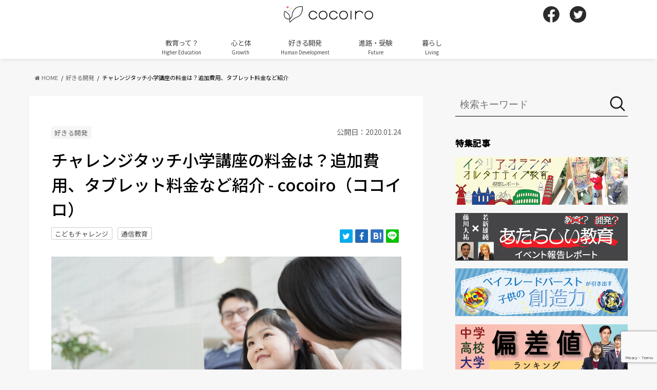

--- FILE ---
content_type: text/html; charset=UTF-8
request_url: https://cocoiro.me/article/98212
body_size: 20908
content:
<!doctype html>
<!--[if lt IE 7]><html dir="ltr" lang="ja" prefix="og: https://ogp.me/ns#" class="no-js lt-ie9 lt-ie8 lt-ie7"><![endif]-->
<!--[if (IE 7)&!(IEMobile)]><html dir="ltr" lang="ja" prefix="og: https://ogp.me/ns#" class="no-js lt-ie9 lt-ie8"><![endif]-->
<!--[if (IE 8)&!(IEMobile)]><html dir="ltr" lang="ja" prefix="og: https://ogp.me/ns#" class="no-js lt-ie9"><![endif]-->
<!--[if gt IE 8]><!--> <html dir="ltr" lang="ja" prefix="og: https://ogp.me/ns#" class="no-js"><!--<![endif]-->

<head>
<meta charset="utf-8">
<meta http-equiv="X-UA-Compatible" content="IE=edge">

<meta name="HandheldFriendly" content="True">
<meta name="MobileOptimized" content="320">
<meta name="viewport" content="width=device-width, initial-scale=1"/>

<!-- Google Tag Manager -->
<script>(function(w,d,s,l,i){w[l]=w[l]||[];w[l].push({'gtm.start':
new Date().getTime(),event:'gtm.js'});var f=d.getElementsByTagName(s)[0],
j=d.createElement(s),dl=l!='dataLayer'?'&l='+l:'';j.async=true;j.src=
'https://www.googletagmanager.com/gtm.js?id='+i+dl;f.parentNode.insertBefore(j,f);
})(window,document,'script','dataLayer','GTM-NFBJGWX');</script>
<!-- End Google Tag Manager -->

<link rel="apple-touch-icon" href="https://cocoiro.me/wp-content/themes/cocoiro/library/images/icon-144x144.png">
<link rel="icon" href="https://cocoiro.me/wp-content/themes/cocoiro/library/images/icon-32x32.png">

<link rel="pingback" href="https://cocoiro.me/xmlrpc.php">

<!--[if IE]>
<link rel="shortcut icon" href="https://cocoiro.me/wp-content/themes/cocoiro/library/images/favicon.ico">
<![endif]-->
<!--[if lt IE 9]>
<script src="//html5shiv.googlecode.com/svn/trunk/html5.js"></script>
<script src="//css3-mediaqueries-js.googlecode.com/svn/trunk/css3-mediaqueries.js"></script>
<![endif]-->

<script type="text/javascript">
window.onload = function() {
  var as = document.getElementsByTagName('a');
  for (var i = 0; i < as.length; i++) {
    if (as[i].href.match(/https?:\/\/(?!.*cocoiro.me).*/)) {
      as[i].setAttribute('target', '_blank');
      //as[i].onclick = function () { window.open(as[i].href); return false; };
    }
  }
}
</script>

<script async='async' src='https://www.googletagservices.com/tag/js/gpt.js'></script>
<script>
  var googletag = googletag || {};
  googletag.cmd = googletag.cmd || [];
</script>
<script type="text/javascript" language="javascript">
    var vc_pid = "885373941";
</script><script type="text/javascript" src="//aml.valuecommerce.com/vcdal.js" async></script>

  <script type="text/javascript">
    (function() {
        var pa = document.createElement('script'); pa.type = 'text/javascript'; pa.charset = "utf-8"; pa.async = true;
        pa.src = window.location.protocol + "//api.popin.cc/searchbox/cocoiro.js";
        var s = document.getElementsByTagName('script')[0]; s.parentNode.insertBefore(pa, s);
    })(); 
  </script>

<script async src="https://securepubads.g.doubleclick.net/tag/js/gpt.js"></script>

<script>
  window.googletag = window.googletag || {cmd: []};
  googletag.cmd.push(function() {
    googletag.defineSlot('/9176203,21852440645/1681310', [[300, 250], [336, 280]], 'div-gpt-ad-1577243880643-0').defineSizeMapping(googletag.sizeMapping().addSize([360, 0], [336, 280]).addSize([320, 0], [300, 250]).build()).addService(googletag.pubads());
    googletag.defineSlot('/9176203,21852440645/1681307', [[300, 250], [336, 280]], 'div-gpt-ad-1577243918069-0').defineSizeMapping(googletag.sizeMapping().addSize([360, 0], [336, 280]).addSize([320, 0], [300, 250]).build()).addService(googletag.pubads());
    googletag.defineSlot('/9176203,21852440645/1681308', [[300, 250], [336, 280]], 'div-gpt-ad-1577243953168-0').defineSizeMapping(googletag.sizeMapping().addSize([360, 0], [336, 280]).addSize([320, 0], [300, 250]).build()).addService(googletag.pubads());
    googletag.defineSlot('/9176203,21852440645/1681311', [[300, 250], [336, 280]], 'div-gpt-ad-1577244026678-0').defineSizeMapping(googletag.sizeMapping().addSize([360, 0], [336, 280]).addSize([320, 0], [300, 250]).build()).addService(googletag.pubads());
    googletag.defineSlot('/9176203,21852440645/1681306', [[320, 100], [320, 50]], 'div-gpt-ad-1577244062181-0').addService(googletag.pubads());
    googletag.defineSlot('/9176203,21852440645/1681313', [[300, 250], [336, 280]], 'div-gpt-ad-1577244665181-0').defineSizeMapping(googletag.sizeMapping().addSize([360, 0], [336, 280]).addSize([320, 0], [300, 250]).build()).addService(googletag.pubads());
    googletag.defineSlot('/9176203,21852440645/1681290', [[300, 250], [336, 280]], 'div-gpt-ad-1577244094393-0').addService(googletag.pubads());
    googletag.defineSlot('/9176203,21852440645/1681296', [[300, 250], [336, 280]], 'div-gpt-ad-1577244175739-0').addService(googletag.pubads());
    googletag.defineSlot('/9176203,21852440645/1681297', [[336, 280], [300, 250]], 'div-gpt-ad-1577244220706-0').addService(googletag.pubads());
    googletag.defineSlot('/9176203,21852440645/1681298', [[336, 280], [300, 250]], 'div-gpt-ad-1577244264037-0').addService(googletag.pubads());
    googletag.defineSlot('/9176203,21852440645/1681299', [[336, 280], [300, 250]], 'div-gpt-ad-1577244355057-0').addService(googletag.pubads());
    googletag.defineSlot('/9176203,21852440645/1681300', [[300, 250], [336, 280]], 'div-gpt-ad-1577244438811-0').addService(googletag.pubads());
    googletag.defineSlot('/9176203,21852440645/1681301', [[336, 280], [300, 250]], 'div-gpt-ad-1577244474390-0').addService(googletag.pubads());
    googletag.defineSlot('/9176203,21852440645/1681302', [[336, 280], [300, 250]], 'div-gpt-ad-1577244504543-0').addService(googletag.pubads());
    googletag.defineSlot('/9176203,21852440645/1681304', [[300, 250], [336, 280]], 'div-gpt-ad-1577244568199-0').addService(googletag.pubads());
    googletag.defineSlot('/9176203,21852440645/1681305', [[336, 280], [300, 250]], 'div-gpt-ad-1577244597998-0').addService(googletag.pubads());
    googletag.defineSlot('/9176203,21852440645/1684123', [[336, 280], [300, 250]], 'div-gpt-ad-1579510243891-0').defineSizeMapping(googletag.sizeMapping().addSize([360, 0], [336, 280]).addSize([320, 0], [300, 250]).build()).addService(googletag.pubads());
    googletag.defineSlot('/9176203,21852440645/1684137', [[336, 280], [300, 250]], 'div-gpt-ad-1579510273555-0').defineSizeMapping(googletag.sizeMapping().addSize([360, 0], [336, 280]).addSize([320, 0], [300, 250]).build()).addService(googletag.pubads());
    googletag.defineSlot('/9176203,21852440645/1688478', [[300, 250], [336, 280]], 'div-gpt-ad-1581498269040-0').addService(googletag.pubads());
    googletag.defineSlot('/9176203,21852440645/1694268', [[320, 100], [320, 50]], 'div-gpt-ad-1584502138431-0').addService(googletag.pubads());
    googletag.pubads().disableInitialLoad();
    googletag.pubads().enableSingleRequest();
    googletag.pubads().collapseEmptyDivs();
    googletag.enableServices();
  });
</script>

<!--UAM-->
<script type='text/javascript'>
  !function(a9,a,p,s,t,A,g){if(a[a9])return;function q(c,r){a[a9]._Q.push([c,r])}a[a9]={init:function(){q("i",arguments)},fetchBids:function(){q("f",arguments)},setDisplayBids:function(){},targetingKeys:function(){return[]},_Q:[]};A=p.createElement(s);A.async=!0;A.src=t;g=p.getElementsByTagName(s)[0];g.parentNode.insertBefore(A,g)}("apstag",window,document,"script","//c.amazon-adsystem.com/aax2/apstag.js");

  apstag.init({
    pubID: 'c06cc614-f284-4373-8e7b-e334e4dcb9d3',
    adServer: 'googletag',
    bidTimeout: 2e3,
    schain: {
      complete: 1,
      ver: '1.0',
      nodes: [{
        asi: 'i-mobile.co.jp',
        sid: '71487',
        hp: 1,
      }]
    }
  });

  apstag.fetchBids({
    slots: [
      {
        slotID: 'div-gpt-ad-1577243880643-0',
        slotName: '/9176203/1681310',
        sizes: [[300, 250], [336, 280]]
      },
      {
        slotID: 'div-gpt-ad-1577243918069-0',
        slotName: '/9176203/1681307',
        sizes: [[300, 250], [336, 280]]
      },
      {
        slotID: 'div-gpt-ad-1577243953168-0',
        slotName: '/9176203/1681308',
        sizes: [[300, 250], [336, 280]]
      },
      {
        slotID: 'div-gpt-ad-1577244026678-0',
        slotName: '/9176203/1681311',
        sizes: [[300, 250], [336, 280]]
      },
      {
        slotID: 'div-gpt-ad-1577244062181-0',
        slotName: '/9176203/1681306',
        sizes: [[320, 100], [320, 50]]
      },
      {
        slotID: 'div-gpt-ad-1577244665181-0',
        slotName: '/9176203/1681313',
        sizes: [[300, 250], [336, 280]]
      },
      {
        slotID: 'div-gpt-ad-1577244094393-0',
        slotName: '/9176203/1681290',
        sizes: [[300, 250], [336, 280]]
      },
      {
        slotID: 'div-gpt-ad-1577244175739-0',
        slotName: '/9176203/1681296',
        sizes: [[300, 250], [336, 280]]
      },
      {
        slotID: 'div-gpt-ad-1577244220706-0',
        slotName: '/9176203/1681297',
        sizes: [[300, 250], [336, 280]]
      },
      {
        slotID: 'div-gpt-ad-1577244264037-0',
        slotName: '/9176203/1681298',
        sizes: [[300, 250], [336, 280]]
      },
      {
        slotID: 'div-gpt-ad-1577244355057-0',
        slotName: '/9176203/1681299',
        sizes: [[300, 250], [336, 280]]
      },
      {
        slotID: 'div-gpt-ad-1577244438811-0',
        slotName: '/9176203/1681300',
        sizes: [[300, 250], [336, 280]]
      },
      {
        slotID: 'div-gpt-ad-1577244474390-0',
        slotName: '/9176203/1681301',
        sizes: [[300, 250], [336, 280]]
      },
      {
        slotID: 'div-gpt-ad-1577244504543-0',
        slotName: '/9176203/1681302',
        sizes: [[300, 250], [336, 280]]
      },
      {
        slotID: 'div-gpt-ad-1577244568199-0',
        slotName: '/9176203/1681304',
        sizes: [[300, 250], [336, 280]]
      },
      {
        slotID: 'div-gpt-ad-1577244597998-0',
        slotName: '/9176203/1681305',
        sizes: [[300, 250], [336, 280]]
      },
      {
        slotID: 'div-gpt-ad-1579510243891-0',
        slotName: '/9176203/1684123',
        sizes: [[300, 250], [336, 280]]
      },
      {
        slotID: 'div-gpt-ad-1579510273555-0',
        slotName: '/9176203/1684137',
        sizes: [[300, 250], [336, 280]]
      },
      {
        slotID: 'div-gpt-ad-1581498269040-0',
        slotName: '/9176203/1688478',
        sizes: [[300, 250], [336, 280]]

      },
      {
        slotID: 'div-gpt-ad-1584502138431-0',
        slotName: '/9176203/1694268',
        sizes: [[320, 100], [320, 50]]
      }]
  }, function(bids) {

    googletag.cmd.push(function() {
      apstag.setDisplayBids();
      googletag.pubads().refresh(); //広告をリフレッシュする記述
    });
  });
</script>

    <script>
  var unruly = window.unruly || {};
  unruly.native = unruly.native || {};
  unruly.native.siteId = 1156531;
  </script>
  <script src="//video.unrulymedia.com/native/native-loader.js"></script>
<script>
  googletag.cmd.push(function() {
    //PC共通サイドバー広告
    //アイモバイル
    //サイドバー上
    googletag.defineSlot('/9176203/1681290', [[300, 250], [336, 280]], 'div-gpt-ad-1577244094393-0').addService(googletag.pubads());
    //サイドバー下
    googletag.defineSlot('/9176203/1688478', [[300, 250], [336, 280]], 'div-gpt-ad-1581498269040-0').addService(googletag.pubads());
  //記事ページのみ表示の広告スクリプトを読み込む
      // PC記事ページ広告(アイモバイル)
    googletag.defineSlot('/9176203/1681296', [[300, 250], [336, 280]], 'div-gpt-ad-1577244175739-0').addService(googletag.pubads());
    googletag.defineSlot('/9176203/1681297', [[336, 280], [300, 250]], 'div-gpt-ad-1577244220706-0').addService(googletag.pubads());
    googletag.defineSlot('/9176203/1681298', [[336, 280], [300, 250]], 'div-gpt-ad-1577244264037-0').addService(googletag.pubads());
    googletag.defineSlot('/9176203/1681299', [[336, 280], [300, 250]], 'div-gpt-ad-1577244355057-0').addService(googletag.pubads());
    googletag.defineSlot('/9176203/1681300', [[300, 250], [336, 280]], 'div-gpt-ad-1577244438811-0').addService(googletag.pubads());
    googletag.defineSlot('/9176203/1681301', [[336, 280], [300, 250]], 'div-gpt-ad-1577244474390-0').addService(googletag.pubads());
    googletag.defineSlot('/9176203/1681302', [[336, 280], [300, 250]], 'div-gpt-ad-1577244504543-0').addService(googletag.pubads());
    googletag.defineSlot('/9176203/1681303', [[300, 250], [336, 280]], 'div-gpt-ad-1577244536063-0').addService(googletag.pubads());
    googletag.defineSlot('/9176203/1681304', [[300, 250], [336, 280]], 'div-gpt-ad-1577244568199-0').addService(googletag.pubads());
    googletag.defineSlot('/9176203/1681305', [[336, 280], [300, 250]], 'div-gpt-ad-1577244597998-0').addService(googletag.pubads());
  //記事一覧ページのみ表示の広告スクリプトを読み込む
      googletag.pubads().disableInitialLoad();
    googletag.pubads().enableSingleRequest();
    googletag.enableServices();
  });
</script>


	<style>img:is([sizes="auto" i], [sizes^="auto," i]) { contain-intrinsic-size: 3000px 1500px }</style>
	
		<!-- All in One SEO 4.9.3 - aioseo.com -->
		<title>チャレンジタッチ小学講座の料金は？追加費用、タブレット料金など紹介 - cocoiro（ココイロ）</title>
	<meta name="description" content="ベネッセの進研ゼミ小学講座が展開する「チャレンジタッチ」。小学生タブレット学習では、利用者No.1の実績を誇る" />
	<meta name="robots" content="max-image-preview:large" />
	<meta name="author" content="mariko_miyano"/>
	<link rel="canonical" href="https://cocoiro.me/article/98212" />
	<link rel="next" href="https://cocoiro.me/article/98212/2" />
	<meta name="generator" content="All in One SEO (AIOSEO) 4.9.3" />
		<meta property="og:locale" content="ja_JP" />
		<meta property="og:site_name" content="cocoiro（ココイロ） - あなたの学びをデザインする発見の連鎖" />
		<meta property="og:type" content="article" />
		<meta property="og:title" content="チャレンジタッチ小学講座の料金は？追加費用、タブレット料金など紹介 - cocoiro（ココイロ）" />
		<meta property="og:description" content="ベネッセの進研ゼミ小学講座が展開する「チャレンジタッチ」。小学生タブレット学習では、利用者No.1の実績を誇る" />
		<meta property="og:url" content="https://cocoiro.me/article/98212" />
		<meta property="article:published_time" content="2020-01-24T08:28:46+00:00" />
		<meta property="article:modified_time" content="2020-01-24T08:28:46+00:00" />
		<meta name="twitter:card" content="summary" />
		<meta name="twitter:title" content="チャレンジタッチ小学講座の料金は？追加費用、タブレット料金など紹介 - cocoiro（ココイロ）" />
		<meta name="twitter:description" content="ベネッセの進研ゼミ小学講座が展開する「チャレンジタッチ」。小学生タブレット学習では、利用者No.1の実績を誇る" />
		<script type="application/ld+json" class="aioseo-schema">
			{"@context":"https:\/\/schema.org","@graph":[{"@type":"BlogPosting","@id":"https:\/\/cocoiro.me\/article\/98212#blogposting","name":"\u30c1\u30e3\u30ec\u30f3\u30b8\u30bf\u30c3\u30c1\u5c0f\u5b66\u8b1b\u5ea7\u306e\u6599\u91d1\u306f\uff1f\u8ffd\u52a0\u8cbb\u7528\u3001\u30bf\u30d6\u30ec\u30c3\u30c8\u6599\u91d1\u306a\u3069\u7d39\u4ecb - cocoiro\uff08\u30b3\u30b3\u30a4\u30ed\uff09","headline":"\u30c1\u30e3\u30ec\u30f3\u30b8\u30bf\u30c3\u30c1\u5c0f\u5b66\u8b1b\u5ea7\u306e\u6599\u91d1\u306f\uff1f\u8ffd\u52a0\u8cbb\u7528\u3001\u30bf\u30d6\u30ec\u30c3\u30c8\u6599\u91d1\u306a\u3069\u7d39\u4ecb\u3000","author":{"@id":"https:\/\/cocoiro.me\/article\/author\/85#author"},"publisher":{"@id":"https:\/\/cocoiro.me\/#organization"},"image":{"@type":"ImageObject","url":"https:\/\/cocoiro.me\/wp-content\/uploads\/2020\/01\/6f42fc7499cebbf3d8b608ef5e7df0c1.jpg","width":1200,"height":800},"datePublished":"2020-01-24T17:28:46+09:00","dateModified":"2020-01-24T17:28:46+09:00","inLanguage":"ja","mainEntityOfPage":{"@id":"https:\/\/cocoiro.me\/article\/98212#webpage"},"isPartOf":{"@id":"https:\/\/cocoiro.me\/article\/98212#webpage"},"articleSection":"\u597d\u304d\u308b\u958b\u767a, \u3053\u3069\u3082\u30c1\u30e3\u30ec\u30f3\u30b8, \u901a\u4fe1\u6559\u80b2"},{"@type":"BreadcrumbList","@id":"https:\/\/cocoiro.me\/article\/98212#breadcrumblist","itemListElement":[{"@type":"ListItem","@id":"https:\/\/cocoiro.me#listItem","position":1,"name":"Home","item":"https:\/\/cocoiro.me","nextItem":{"@type":"ListItem","@id":"https:\/\/cocoiro.me\/human-development#listItem","name":"\u597d\u304d\u308b\u958b\u767a"}},{"@type":"ListItem","@id":"https:\/\/cocoiro.me\/human-development#listItem","position":2,"name":"\u597d\u304d\u308b\u958b\u767a","item":"https:\/\/cocoiro.me\/human-development","nextItem":{"@type":"ListItem","@id":"https:\/\/cocoiro.me\/article\/98212#listItem","name":"\u30c1\u30e3\u30ec\u30f3\u30b8\u30bf\u30c3\u30c1\u5c0f\u5b66\u8b1b\u5ea7\u306e\u6599\u91d1\u306f\uff1f\u8ffd\u52a0\u8cbb\u7528\u3001\u30bf\u30d6\u30ec\u30c3\u30c8\u6599\u91d1\u306a\u3069\u7d39\u4ecb\u3000"},"previousItem":{"@type":"ListItem","@id":"https:\/\/cocoiro.me#listItem","name":"Home"}},{"@type":"ListItem","@id":"https:\/\/cocoiro.me\/article\/98212#listItem","position":3,"name":"\u30c1\u30e3\u30ec\u30f3\u30b8\u30bf\u30c3\u30c1\u5c0f\u5b66\u8b1b\u5ea7\u306e\u6599\u91d1\u306f\uff1f\u8ffd\u52a0\u8cbb\u7528\u3001\u30bf\u30d6\u30ec\u30c3\u30c8\u6599\u91d1\u306a\u3069\u7d39\u4ecb\u3000","previousItem":{"@type":"ListItem","@id":"https:\/\/cocoiro.me\/human-development#listItem","name":"\u597d\u304d\u308b\u958b\u767a"}}]},{"@type":"Organization","@id":"https:\/\/cocoiro.me\/#organization","name":"cocoiro\uff08\u30b3\u30b3\u30a4\u30ed\uff09","description":"\u3042\u306a\u305f\u306e\u5b66\u3073\u3092\u30c7\u30b6\u30a4\u30f3\u3059\u308b\u767a\u898b\u306e\u9023\u9396","url":"https:\/\/cocoiro.me\/"},{"@type":"Person","@id":"https:\/\/cocoiro.me\/article\/author\/85#author","url":"https:\/\/cocoiro.me\/article\/author\/85","name":"mariko_miyano","image":{"@type":"ImageObject","@id":"https:\/\/cocoiro.me\/article\/98212#authorImage","url":"https:\/\/secure.gravatar.com\/avatar\/7e4aa7507548195d6a9023b5619433e767a1205caf984d6f6a05156a45268de7?s=96&d=mm&r=g","width":96,"height":96,"caption":"mariko_miyano"}},{"@type":"WebPage","@id":"https:\/\/cocoiro.me\/article\/98212#webpage","url":"https:\/\/cocoiro.me\/article\/98212","name":"\u30c1\u30e3\u30ec\u30f3\u30b8\u30bf\u30c3\u30c1\u5c0f\u5b66\u8b1b\u5ea7\u306e\u6599\u91d1\u306f\uff1f\u8ffd\u52a0\u8cbb\u7528\u3001\u30bf\u30d6\u30ec\u30c3\u30c8\u6599\u91d1\u306a\u3069\u7d39\u4ecb - cocoiro\uff08\u30b3\u30b3\u30a4\u30ed\uff09","description":"\u30d9\u30cd\u30c3\u30bb\u306e\u9032\u7814\u30bc\u30df\u5c0f\u5b66\u8b1b\u5ea7\u304c\u5c55\u958b\u3059\u308b\u300c\u30c1\u30e3\u30ec\u30f3\u30b8\u30bf\u30c3\u30c1\u300d\u3002\u5c0f\u5b66\u751f\u30bf\u30d6\u30ec\u30c3\u30c8\u5b66\u7fd2\u3067\u306f\u3001\u5229\u7528\u8005No.1\u306e\u5b9f\u7e3e\u3092\u8a87\u308b","inLanguage":"ja","isPartOf":{"@id":"https:\/\/cocoiro.me\/#website"},"breadcrumb":{"@id":"https:\/\/cocoiro.me\/article\/98212#breadcrumblist"},"author":{"@id":"https:\/\/cocoiro.me\/article\/author\/85#author"},"creator":{"@id":"https:\/\/cocoiro.me\/article\/author\/85#author"},"image":{"@type":"ImageObject","url":"https:\/\/cocoiro.me\/wp-content\/uploads\/2020\/01\/6f42fc7499cebbf3d8b608ef5e7df0c1.jpg","@id":"https:\/\/cocoiro.me\/article\/98212\/#mainImage","width":1200,"height":800},"primaryImageOfPage":{"@id":"https:\/\/cocoiro.me\/article\/98212#mainImage"},"datePublished":"2020-01-24T17:28:46+09:00","dateModified":"2020-01-24T17:28:46+09:00"},{"@type":"WebSite","@id":"https:\/\/cocoiro.me\/#website","url":"https:\/\/cocoiro.me\/","name":"cocoiro\uff08\u30b3\u30b3\u30a4\u30ed\uff09","description":"\u3042\u306a\u305f\u306e\u5b66\u3073\u3092\u30c7\u30b6\u30a4\u30f3\u3059\u308b\u767a\u898b\u306e\u9023\u9396","inLanguage":"ja","publisher":{"@id":"https:\/\/cocoiro.me\/#organization"}}]}
		</script>
		<!-- All in One SEO -->

<link rel='dns-prefetch' href='//widgetlogic.org' />
<link rel='dns-prefetch' href='//ajax.googleapis.com' />
<link rel='dns-prefetch' href='//fonts.googleapis.com' />
<link rel='dns-prefetch' href='//maxcdn.bootstrapcdn.com' />
<link rel="alternate" type="application/rss+xml" title="cocoiro（ココイロ） &raquo; フィード" href="https://cocoiro.me/feed" />
<link rel="alternate" type="application/rss+xml" title="cocoiro（ココイロ） &raquo; コメントフィード" href="https://cocoiro.me/comments/feed" />
<link rel="alternate" type="application/rss+xml" title="cocoiro（ココイロ） &raquo; チャレンジタッチ小学講座の料金は？追加費用、タブレット料金など紹介　 のコメントのフィード" href="https://cocoiro.me/article/98212/feed" />
<script type="text/javascript">
/* <![CDATA[ */
window._wpemojiSettings = {"baseUrl":"https:\/\/s.w.org\/images\/core\/emoji\/16.0.1\/72x72\/","ext":".png","svgUrl":"https:\/\/s.w.org\/images\/core\/emoji\/16.0.1\/svg\/","svgExt":".svg","source":{"concatemoji":"https:\/\/cocoiro.me\/wp-includes\/js\/wp-emoji-release.min.js"}};
/*! This file is auto-generated */
!function(s,n){var o,i,e;function c(e){try{var t={supportTests:e,timestamp:(new Date).valueOf()};sessionStorage.setItem(o,JSON.stringify(t))}catch(e){}}function p(e,t,n){e.clearRect(0,0,e.canvas.width,e.canvas.height),e.fillText(t,0,0);var t=new Uint32Array(e.getImageData(0,0,e.canvas.width,e.canvas.height).data),a=(e.clearRect(0,0,e.canvas.width,e.canvas.height),e.fillText(n,0,0),new Uint32Array(e.getImageData(0,0,e.canvas.width,e.canvas.height).data));return t.every(function(e,t){return e===a[t]})}function u(e,t){e.clearRect(0,0,e.canvas.width,e.canvas.height),e.fillText(t,0,0);for(var n=e.getImageData(16,16,1,1),a=0;a<n.data.length;a++)if(0!==n.data[a])return!1;return!0}function f(e,t,n,a){switch(t){case"flag":return n(e,"\ud83c\udff3\ufe0f\u200d\u26a7\ufe0f","\ud83c\udff3\ufe0f\u200b\u26a7\ufe0f")?!1:!n(e,"\ud83c\udde8\ud83c\uddf6","\ud83c\udde8\u200b\ud83c\uddf6")&&!n(e,"\ud83c\udff4\udb40\udc67\udb40\udc62\udb40\udc65\udb40\udc6e\udb40\udc67\udb40\udc7f","\ud83c\udff4\u200b\udb40\udc67\u200b\udb40\udc62\u200b\udb40\udc65\u200b\udb40\udc6e\u200b\udb40\udc67\u200b\udb40\udc7f");case"emoji":return!a(e,"\ud83e\udedf")}return!1}function g(e,t,n,a){var r="undefined"!=typeof WorkerGlobalScope&&self instanceof WorkerGlobalScope?new OffscreenCanvas(300,150):s.createElement("canvas"),o=r.getContext("2d",{willReadFrequently:!0}),i=(o.textBaseline="top",o.font="600 32px Arial",{});return e.forEach(function(e){i[e]=t(o,e,n,a)}),i}function t(e){var t=s.createElement("script");t.src=e,t.defer=!0,s.head.appendChild(t)}"undefined"!=typeof Promise&&(o="wpEmojiSettingsSupports",i=["flag","emoji"],n.supports={everything:!0,everythingExceptFlag:!0},e=new Promise(function(e){s.addEventListener("DOMContentLoaded",e,{once:!0})}),new Promise(function(t){var n=function(){try{var e=JSON.parse(sessionStorage.getItem(o));if("object"==typeof e&&"number"==typeof e.timestamp&&(new Date).valueOf()<e.timestamp+604800&&"object"==typeof e.supportTests)return e.supportTests}catch(e){}return null}();if(!n){if("undefined"!=typeof Worker&&"undefined"!=typeof OffscreenCanvas&&"undefined"!=typeof URL&&URL.createObjectURL&&"undefined"!=typeof Blob)try{var e="postMessage("+g.toString()+"("+[JSON.stringify(i),f.toString(),p.toString(),u.toString()].join(",")+"));",a=new Blob([e],{type:"text/javascript"}),r=new Worker(URL.createObjectURL(a),{name:"wpTestEmojiSupports"});return void(r.onmessage=function(e){c(n=e.data),r.terminate(),t(n)})}catch(e){}c(n=g(i,f,p,u))}t(n)}).then(function(e){for(var t in e)n.supports[t]=e[t],n.supports.everything=n.supports.everything&&n.supports[t],"flag"!==t&&(n.supports.everythingExceptFlag=n.supports.everythingExceptFlag&&n.supports[t]);n.supports.everythingExceptFlag=n.supports.everythingExceptFlag&&!n.supports.flag,n.DOMReady=!1,n.readyCallback=function(){n.DOMReady=!0}}).then(function(){return e}).then(function(){var e;n.supports.everything||(n.readyCallback(),(e=n.source||{}).concatemoji?t(e.concatemoji):e.wpemoji&&e.twemoji&&(t(e.twemoji),t(e.wpemoji)))}))}((window,document),window._wpemojiSettings);
/* ]]> */
</script>
<style id='wp-emoji-styles-inline-css' type='text/css'>

	img.wp-smiley, img.emoji {
		display: inline !important;
		border: none !important;
		box-shadow: none !important;
		height: 1em !important;
		width: 1em !important;
		margin: 0 0.07em !important;
		vertical-align: -0.1em !important;
		background: none !important;
		padding: 0 !important;
	}
</style>
<link rel='stylesheet' id='wp-block-library-css' href='https://cocoiro.me/wp-includes/css/dist/block-library/style.min.css' type='text/css' media='all' />
<style id='classic-theme-styles-inline-css' type='text/css'>
/*! This file is auto-generated */
.wp-block-button__link{color:#fff;background-color:#32373c;border-radius:9999px;box-shadow:none;text-decoration:none;padding:calc(.667em + 2px) calc(1.333em + 2px);font-size:1.125em}.wp-block-file__button{background:#32373c;color:#fff;text-decoration:none}
</style>
<style id='rinkerg-gutenberg-rinker-style-inline-css' type='text/css'>
.wp-block-create-block-block{background-color:#21759b;color:#fff;padding:2px}

</style>
<link rel='stylesheet' id='aioseo/css/src/vue/standalone/blocks/table-of-contents/global.scss-css' href='https://cocoiro.me/wp-content/plugins/all-in-one-seo-pack/dist/Lite/assets/css/table-of-contents/global.e90f6d47.css' type='text/css' media='all' />
<link rel='stylesheet' id='block-widget-css' href='https://cocoiro.me/wp-content/plugins/widget-logic/block_widget/css/widget.css' type='text/css' media='all' />
<style id='global-styles-inline-css' type='text/css'>
:root{--wp--preset--aspect-ratio--square: 1;--wp--preset--aspect-ratio--4-3: 4/3;--wp--preset--aspect-ratio--3-4: 3/4;--wp--preset--aspect-ratio--3-2: 3/2;--wp--preset--aspect-ratio--2-3: 2/3;--wp--preset--aspect-ratio--16-9: 16/9;--wp--preset--aspect-ratio--9-16: 9/16;--wp--preset--color--black: #000000;--wp--preset--color--cyan-bluish-gray: #abb8c3;--wp--preset--color--white: #ffffff;--wp--preset--color--pale-pink: #f78da7;--wp--preset--color--vivid-red: #cf2e2e;--wp--preset--color--luminous-vivid-orange: #ff6900;--wp--preset--color--luminous-vivid-amber: #fcb900;--wp--preset--color--light-green-cyan: #7bdcb5;--wp--preset--color--vivid-green-cyan: #00d084;--wp--preset--color--pale-cyan-blue: #8ed1fc;--wp--preset--color--vivid-cyan-blue: #0693e3;--wp--preset--color--vivid-purple: #9b51e0;--wp--preset--gradient--vivid-cyan-blue-to-vivid-purple: linear-gradient(135deg,rgba(6,147,227,1) 0%,rgb(155,81,224) 100%);--wp--preset--gradient--light-green-cyan-to-vivid-green-cyan: linear-gradient(135deg,rgb(122,220,180) 0%,rgb(0,208,130) 100%);--wp--preset--gradient--luminous-vivid-amber-to-luminous-vivid-orange: linear-gradient(135deg,rgba(252,185,0,1) 0%,rgba(255,105,0,1) 100%);--wp--preset--gradient--luminous-vivid-orange-to-vivid-red: linear-gradient(135deg,rgba(255,105,0,1) 0%,rgb(207,46,46) 100%);--wp--preset--gradient--very-light-gray-to-cyan-bluish-gray: linear-gradient(135deg,rgb(238,238,238) 0%,rgb(169,184,195) 100%);--wp--preset--gradient--cool-to-warm-spectrum: linear-gradient(135deg,rgb(74,234,220) 0%,rgb(151,120,209) 20%,rgb(207,42,186) 40%,rgb(238,44,130) 60%,rgb(251,105,98) 80%,rgb(254,248,76) 100%);--wp--preset--gradient--blush-light-purple: linear-gradient(135deg,rgb(255,206,236) 0%,rgb(152,150,240) 100%);--wp--preset--gradient--blush-bordeaux: linear-gradient(135deg,rgb(254,205,165) 0%,rgb(254,45,45) 50%,rgb(107,0,62) 100%);--wp--preset--gradient--luminous-dusk: linear-gradient(135deg,rgb(255,203,112) 0%,rgb(199,81,192) 50%,rgb(65,88,208) 100%);--wp--preset--gradient--pale-ocean: linear-gradient(135deg,rgb(255,245,203) 0%,rgb(182,227,212) 50%,rgb(51,167,181) 100%);--wp--preset--gradient--electric-grass: linear-gradient(135deg,rgb(202,248,128) 0%,rgb(113,206,126) 100%);--wp--preset--gradient--midnight: linear-gradient(135deg,rgb(2,3,129) 0%,rgb(40,116,252) 100%);--wp--preset--font-size--small: 13px;--wp--preset--font-size--medium: 20px;--wp--preset--font-size--large: 36px;--wp--preset--font-size--x-large: 42px;--wp--preset--spacing--20: 0.44rem;--wp--preset--spacing--30: 0.67rem;--wp--preset--spacing--40: 1rem;--wp--preset--spacing--50: 1.5rem;--wp--preset--spacing--60: 2.25rem;--wp--preset--spacing--70: 3.38rem;--wp--preset--spacing--80: 5.06rem;--wp--preset--shadow--natural: 6px 6px 9px rgba(0, 0, 0, 0.2);--wp--preset--shadow--deep: 12px 12px 50px rgba(0, 0, 0, 0.4);--wp--preset--shadow--sharp: 6px 6px 0px rgba(0, 0, 0, 0.2);--wp--preset--shadow--outlined: 6px 6px 0px -3px rgba(255, 255, 255, 1), 6px 6px rgba(0, 0, 0, 1);--wp--preset--shadow--crisp: 6px 6px 0px rgba(0, 0, 0, 1);}:where(.is-layout-flex){gap: 0.5em;}:where(.is-layout-grid){gap: 0.5em;}body .is-layout-flex{display: flex;}.is-layout-flex{flex-wrap: wrap;align-items: center;}.is-layout-flex > :is(*, div){margin: 0;}body .is-layout-grid{display: grid;}.is-layout-grid > :is(*, div){margin: 0;}:where(.wp-block-columns.is-layout-flex){gap: 2em;}:where(.wp-block-columns.is-layout-grid){gap: 2em;}:where(.wp-block-post-template.is-layout-flex){gap: 1.25em;}:where(.wp-block-post-template.is-layout-grid){gap: 1.25em;}.has-black-color{color: var(--wp--preset--color--black) !important;}.has-cyan-bluish-gray-color{color: var(--wp--preset--color--cyan-bluish-gray) !important;}.has-white-color{color: var(--wp--preset--color--white) !important;}.has-pale-pink-color{color: var(--wp--preset--color--pale-pink) !important;}.has-vivid-red-color{color: var(--wp--preset--color--vivid-red) !important;}.has-luminous-vivid-orange-color{color: var(--wp--preset--color--luminous-vivid-orange) !important;}.has-luminous-vivid-amber-color{color: var(--wp--preset--color--luminous-vivid-amber) !important;}.has-light-green-cyan-color{color: var(--wp--preset--color--light-green-cyan) !important;}.has-vivid-green-cyan-color{color: var(--wp--preset--color--vivid-green-cyan) !important;}.has-pale-cyan-blue-color{color: var(--wp--preset--color--pale-cyan-blue) !important;}.has-vivid-cyan-blue-color{color: var(--wp--preset--color--vivid-cyan-blue) !important;}.has-vivid-purple-color{color: var(--wp--preset--color--vivid-purple) !important;}.has-black-background-color{background-color: var(--wp--preset--color--black) !important;}.has-cyan-bluish-gray-background-color{background-color: var(--wp--preset--color--cyan-bluish-gray) !important;}.has-white-background-color{background-color: var(--wp--preset--color--white) !important;}.has-pale-pink-background-color{background-color: var(--wp--preset--color--pale-pink) !important;}.has-vivid-red-background-color{background-color: var(--wp--preset--color--vivid-red) !important;}.has-luminous-vivid-orange-background-color{background-color: var(--wp--preset--color--luminous-vivid-orange) !important;}.has-luminous-vivid-amber-background-color{background-color: var(--wp--preset--color--luminous-vivid-amber) !important;}.has-light-green-cyan-background-color{background-color: var(--wp--preset--color--light-green-cyan) !important;}.has-vivid-green-cyan-background-color{background-color: var(--wp--preset--color--vivid-green-cyan) !important;}.has-pale-cyan-blue-background-color{background-color: var(--wp--preset--color--pale-cyan-blue) !important;}.has-vivid-cyan-blue-background-color{background-color: var(--wp--preset--color--vivid-cyan-blue) !important;}.has-vivid-purple-background-color{background-color: var(--wp--preset--color--vivid-purple) !important;}.has-black-border-color{border-color: var(--wp--preset--color--black) !important;}.has-cyan-bluish-gray-border-color{border-color: var(--wp--preset--color--cyan-bluish-gray) !important;}.has-white-border-color{border-color: var(--wp--preset--color--white) !important;}.has-pale-pink-border-color{border-color: var(--wp--preset--color--pale-pink) !important;}.has-vivid-red-border-color{border-color: var(--wp--preset--color--vivid-red) !important;}.has-luminous-vivid-orange-border-color{border-color: var(--wp--preset--color--luminous-vivid-orange) !important;}.has-luminous-vivid-amber-border-color{border-color: var(--wp--preset--color--luminous-vivid-amber) !important;}.has-light-green-cyan-border-color{border-color: var(--wp--preset--color--light-green-cyan) !important;}.has-vivid-green-cyan-border-color{border-color: var(--wp--preset--color--vivid-green-cyan) !important;}.has-pale-cyan-blue-border-color{border-color: var(--wp--preset--color--pale-cyan-blue) !important;}.has-vivid-cyan-blue-border-color{border-color: var(--wp--preset--color--vivid-cyan-blue) !important;}.has-vivid-purple-border-color{border-color: var(--wp--preset--color--vivid-purple) !important;}.has-vivid-cyan-blue-to-vivid-purple-gradient-background{background: var(--wp--preset--gradient--vivid-cyan-blue-to-vivid-purple) !important;}.has-light-green-cyan-to-vivid-green-cyan-gradient-background{background: var(--wp--preset--gradient--light-green-cyan-to-vivid-green-cyan) !important;}.has-luminous-vivid-amber-to-luminous-vivid-orange-gradient-background{background: var(--wp--preset--gradient--luminous-vivid-amber-to-luminous-vivid-orange) !important;}.has-luminous-vivid-orange-to-vivid-red-gradient-background{background: var(--wp--preset--gradient--luminous-vivid-orange-to-vivid-red) !important;}.has-very-light-gray-to-cyan-bluish-gray-gradient-background{background: var(--wp--preset--gradient--very-light-gray-to-cyan-bluish-gray) !important;}.has-cool-to-warm-spectrum-gradient-background{background: var(--wp--preset--gradient--cool-to-warm-spectrum) !important;}.has-blush-light-purple-gradient-background{background: var(--wp--preset--gradient--blush-light-purple) !important;}.has-blush-bordeaux-gradient-background{background: var(--wp--preset--gradient--blush-bordeaux) !important;}.has-luminous-dusk-gradient-background{background: var(--wp--preset--gradient--luminous-dusk) !important;}.has-pale-ocean-gradient-background{background: var(--wp--preset--gradient--pale-ocean) !important;}.has-electric-grass-gradient-background{background: var(--wp--preset--gradient--electric-grass) !important;}.has-midnight-gradient-background{background: var(--wp--preset--gradient--midnight) !important;}.has-small-font-size{font-size: var(--wp--preset--font-size--small) !important;}.has-medium-font-size{font-size: var(--wp--preset--font-size--medium) !important;}.has-large-font-size{font-size: var(--wp--preset--font-size--large) !important;}.has-x-large-font-size{font-size: var(--wp--preset--font-size--x-large) !important;}
:where(.wp-block-post-template.is-layout-flex){gap: 1.25em;}:where(.wp-block-post-template.is-layout-grid){gap: 1.25em;}
:where(.wp-block-columns.is-layout-flex){gap: 2em;}:where(.wp-block-columns.is-layout-grid){gap: 2em;}
:root :where(.wp-block-pullquote){font-size: 1.5em;line-height: 1.6;}
</style>
<link rel='stylesheet' id='contact-form-7-css' href='https://cocoiro.me/wp-content/plugins/contact-form-7/includes/css/styles.css' type='text/css' media='all' />
<link rel='stylesheet' id='toc-screen-css' href='https://cocoiro.me/wp-content/plugins/table-of-contents-plus-pager/screen.min.css' type='text/css' media='all' />
<link rel='stylesheet' id='yyi_rinker_stylesheet-css' href='https://cocoiro.me/wp-content/plugins/yyi-rinker/css/style.css?v=1.11.1' type='text/css' media='all' />
<link rel='stylesheet' id='base-css' href='https://cocoiro.me/wp-content/themes/cocoiro/library/css/base.css?202002191157' type='text/css' media='all' />
<link rel='stylesheet' id='mobile-css' href='https://cocoiro.me/wp-content/themes/cocoiro/library/css/mobile.css?202001081341' type='text/css' media='all' />
<link rel='stylesheet' id='shortcode-css' href='https://cocoiro.me/wp-content/themes/cocoiro/library/css/shortcode.css' type='text/css' media='all' />
<link rel='stylesheet' id='gf_NotoSans-css' href='//fonts.googleapis.com/css?family=Noto+Sans+JP%3A400%2C500&#038;subset=japanese' type='text/css' media='all' />
<link rel='stylesheet' id='fontawesome-css' href='//maxcdn.bootstrapcdn.com/font-awesome/4.6.0/css/font-awesome.min.css' type='text/css' media='all' />
<link rel='stylesheet' id='remodal-css' href='https://cocoiro.me/wp-content/themes/cocoiro/library/css/remodal.css' type='text/css' media='all' />
<link rel='stylesheet' id='animate-css' href='https://cocoiro.me/wp-content/themes/cocoiro/library/css/animate.min.css' type='text/css' media='all' />
<link rel='stylesheet' id='taxopress-frontend-css-css' href='https://cocoiro.me/wp-content/plugins/simple-tags/assets/frontend/css/frontend.css' type='text/css' media='all' />
<link rel='stylesheet' id='tablepress-default-css' href='https://cocoiro.me/wp-content/plugins/tablepress/css/build/default.css' type='text/css' media='all' />
<link rel='stylesheet' id='tablepress-responsive-tables-css' href='https://cocoiro.me/wp-content/plugins/tablepress-responsive-tables/css/tablepress-responsive.min.css' type='text/css' media='all' />
<link rel='stylesheet' id='jquery-lazyloadxt-spinner-css-css' href='//cocoiro.me/wp-content/plugins/a3-lazy-load/assets/css/jquery.lazyloadxt.spinner.css' type='text/css' media='all' />
<link rel='stylesheet' id='a3a3_lazy_load-css' href='//cocoiro.me/wp-content/uploads/sass/a3_lazy_load.min.css' type='text/css' media='all' />
<script type="text/javascript" src="//ajax.googleapis.com/ajax/libs/jquery/1.12.4/jquery.min.js" id="jquery-js"></script>
<script type="text/javascript" src="https://cocoiro.me/wp-content/plugins/yyi-rinker/js/event-tracking.js?v=1.11.1" id="yyi_rinker_event_tracking_script-js"></script>
<script type="text/javascript" src="https://cocoiro.me/wp-content/plugins/simple-tags/assets/frontend/js/frontend.js" id="taxopress-frontend-js-js"></script>
<link rel="https://api.w.org/" href="https://cocoiro.me/wp-json/" /><link rel="alternate" title="JSON" type="application/json" href="https://cocoiro.me/wp-json/wp/v2/posts/98212" /><link rel="EditURI" type="application/rsd+xml" title="RSD" href="https://cocoiro.me/xmlrpc.php?rsd" />

<link rel='shortlink' href='https://cocoiro.me/?p=98212' />
<link rel="alternate" title="oEmbed (JSON)" type="application/json+oembed" href="https://cocoiro.me/wp-json/oembed/1.0/embed?url=https%3A%2F%2Fcocoiro.me%2Farticle%2F98212" />
<link rel="alternate" title="oEmbed (XML)" type="text/xml+oembed" href="https://cocoiro.me/wp-json/oembed/1.0/embed?url=https%3A%2F%2Fcocoiro.me%2Farticle%2F98212&#038;format=xml" />
<script type="text/javascript" language="javascript">
    var vc_pid = "885373941";
</script><script type="text/javascript" src="//aml.valuecommerce.com/vcdal.js" async></script><style>
.yyi-rinker-images {
    display: flex;
    justify-content: center;
    align-items: center;
    position: relative;

}
div.yyi-rinker-image img.yyi-rinker-main-img.hidden {
    display: none;
}

.yyi-rinker-images-arrow {
    cursor: pointer;
    position: absolute;
    top: 50%;
    display: block;
    margin-top: -11px;
    opacity: 0.6;
    width: 22px;
}

.yyi-rinker-images-arrow-left{
    left: -10px;
}
.yyi-rinker-images-arrow-right{
    right: -10px;
}

.yyi-rinker-images-arrow-left.hidden {
    display: none;
}

.yyi-rinker-images-arrow-right.hidden {
    display: none;
}
div.yyi-rinker-contents.yyi-rinker-design-tate  div.yyi-rinker-box{
    flex-direction: column;
}

div.yyi-rinker-contents.yyi-rinker-design-slim div.yyi-rinker-box .yyi-rinker-links {
    flex-direction: column;
}

div.yyi-rinker-contents.yyi-rinker-design-slim div.yyi-rinker-info {
    width: 100%;
}

div.yyi-rinker-contents.yyi-rinker-design-slim .yyi-rinker-title {
    text-align: center;
}

div.yyi-rinker-contents.yyi-rinker-design-slim .yyi-rinker-links {
    text-align: center;
}
div.yyi-rinker-contents.yyi-rinker-design-slim .yyi-rinker-image {
    margin: auto;
}

div.yyi-rinker-contents.yyi-rinker-design-slim div.yyi-rinker-info ul.yyi-rinker-links li {
	align-self: stretch;
}
div.yyi-rinker-contents.yyi-rinker-design-slim div.yyi-rinker-box div.yyi-rinker-info {
	padding: 0;
}
div.yyi-rinker-contents.yyi-rinker-design-slim div.yyi-rinker-box {
	flex-direction: column;
	padding: 14px 5px 0;
}

.yyi-rinker-design-slim div.yyi-rinker-box div.yyi-rinker-info {
	text-align: center;
}

.yyi-rinker-design-slim div.price-box span.price {
	display: block;
}

div.yyi-rinker-contents.yyi-rinker-design-slim div.yyi-rinker-info div.yyi-rinker-title a{
	font-size:16px;
}

div.yyi-rinker-contents.yyi-rinker-design-slim ul.yyi-rinker-links li.amazonkindlelink:before,  div.yyi-rinker-contents.yyi-rinker-design-slim ul.yyi-rinker-links li.amazonlink:before,  div.yyi-rinker-contents.yyi-rinker-design-slim ul.yyi-rinker-links li.rakutenlink:before, div.yyi-rinker-contents.yyi-rinker-design-slim ul.yyi-rinker-links li.yahoolink:before, div.yyi-rinker-contents.yyi-rinker-design-slim ul.yyi-rinker-links li.mercarilink:before {
	font-size:12px;
}

div.yyi-rinker-contents.yyi-rinker-design-slim ul.yyi-rinker-links li a {
	font-size: 13px;
}
.entry-content ul.yyi-rinker-links li {
	padding: 0;
}

div.yyi-rinker-contents .yyi-rinker-attention.attention_desing_right_ribbon {
    width: 89px;
    height: 91px;
    position: absolute;
    top: -1px;
    right: -1px;
    left: auto;
    overflow: hidden;
}

div.yyi-rinker-contents .yyi-rinker-attention.attention_desing_right_ribbon span {
    display: inline-block;
    width: 146px;
    position: absolute;
    padding: 4px 0;
    left: -13px;
    top: 12px;
    text-align: center;
    font-size: 12px;
    line-height: 24px;
    -webkit-transform: rotate(45deg);
    transform: rotate(45deg);
    box-shadow: 0 1px 3px rgba(0, 0, 0, 0.2);
}

div.yyi-rinker-contents .yyi-rinker-attention.attention_desing_right_ribbon {
    background: none;
}
.yyi-rinker-attention.attention_desing_right_ribbon .yyi-rinker-attention-after,
.yyi-rinker-attention.attention_desing_right_ribbon .yyi-rinker-attention-before{
display:none;
}
div.yyi-rinker-use-right_ribbon div.yyi-rinker-title {
    margin-right: 2rem;
}

				</style><link rel="icon" href="https://cocoiro.me/wp-content/uploads/2020/03/icon-144x144-1.png" sizes="32x32" />
<link rel="icon" href="https://cocoiro.me/wp-content/uploads/2020/03/icon-144x144-1.png" sizes="192x192" />
<link rel="apple-touch-icon" href="https://cocoiro.me/wp-content/uploads/2020/03/icon-144x144-1.png" />
<meta name="msapplication-TileImage" content="https://cocoiro.me/wp-content/uploads/2020/03/icon-144x144-1.png" />
		<style type="text/css" id="wp-custom-css">
			.menu-item-10526 a:before{background-image: url("/wp-content/themes/cocoiro/library/images/category_child-care.png");}
.menu-item-10527 a:before{background-image: url("/wp-content/themes/cocoiro/library/images/category_formal-education.png");}
.menu-item-10525 a:before{background-image: url("/wp-content/themes/cocoiro/library/images/category_education-knowledge.png");}
.menu-item-10529 a:before{background-image: url("/wp-content/themes/cocoiro/library/images/category_mental-physical.png");}
.menu-item-10524 a:before{background-image: url("/wp-content/themes/cocoiro/library/images/category_lesson.png");}
.menu-item-10530 a:before{background-image: url("/wp-content/themes/cocoiro/library/images/category_informal-education.png");}
.menu-item-10528 a:before{background-image: url("/wp-content/themes/cocoiro/library/images/category_for-the-future.png");}
.appreach {
  text-align: left;
  padding: 10px;
  border: 1px solid #7C7C7C;
  overflow: hidden;
}
.appreach:after {
  content: "";
  display: block;
  clear: both;
}
.appreach p {
  margin: 0;
}
.appreach a:after {
  display: none;
}
.appreach__icon {
  float: left;
  border-radius: 10%;
  overflow: hidden;
  margin: 0 3% 0 0 !important;
  width: 25% !important;
  height: auto !important;
  max-width: 120px !important;
}
.appreach__detail {
  display: inline-block;
  font-size: 20px;
  line-height: 1.5;
  width: 72%;
  max-width: 72%;
}
.appreach__detail:after {
  content: "";
  display: block;
  clear: both;
}
.appreach__name {
  font-size: 16px;
  line-height: 1.5em !important;
  max-height: 3em;
  overflow: hidden;
}
.appreach__info {
  font-size: 12px !important;
}
.appreach__developper, .appreach__price {
  margin-right: 0.5em;
}
.appreach__posted a {
  margin-left: 0.5em;
}
.appreach__links {
  float: left;
  height: 40px;
  margin-top: 8px;
  white-space: nowrap;
}
.appreach__aslink img {
  margin-right: 10px;
  height: 40px;
  width: 135px;
}
.appreach__gplink img {
  height: 40px;
  width: 134.5px;
}
.fusenLong {
		border-left: 0 !important;
background:url(https://cocoiro.me/wp-content/uploads/2019/01/fusenL.png)
	  no-repeat; 
		line-height:30px;
		padding:0 0 0 20px;
		margin:10px 0 0px;
}
.fusenLongB {
		border-left: 0 !important;
background:url(https://cocoiro.me/wp-content/uploads/2019/01/fusenLB.png)
		no-repeat;
		line-height:30px;
		padding:0 0 0 20px;
		margin:10px 0 0px;
}
.fusenMidashi {
    padding: 0.5em 1em;
    margin: 1em 0;
    background: #f4f4f4;
    border-left: solid 6px #5bb7ae;
    box-shadow: 0px 2px 3px rgba(0, 0, 0, 0.33);
}
.fusenMidashi {
    margin: 0; 
    padding: 0;
}
.sidebanner{
		width: 100%;
	}
.hereList{
		position: relative;
		top: -17px;
	}
.ichiran{
		text-align: center;
		padding-top: 2px;
	}
.tokushu{
	text-align: left;
	padding: 15px 0;
}
.tokushuu{
	width: 50%;
	float: left;
	padding: 10px 8px;
}
.setsumei{
	font-size: 12px;
  display: -webkit-box;
  -webkit-line-clamp: 3;
  -webkit-box-orient: vertical;
  overflow: hidden;
	position: relative;
	top: -10px;
}
.tokushuu img{
	margin: 0;
}

/* ボタンコンテナ */
.aff_div{
	text-align:center;
}
/* アクションがないとき */
.aff_btn{
  display:inline-block;
	background: #f39a17 ;
  color: #fff!important;
  border-radius: 10px;
	padding:20px 0px;
	width:80%;
	font-weight:bold;
	margin:20px auto;
}

/* ボタンがホバーされたとき 
.contact_button:hover{
  background: #82ae46;
  border: solid 4px #82ae46;
}
/* ボタンが押下されたとき 
.contact_button:active{
  background: #69821b;
}*/		</style>
		</head>

<body class="wp-singular post-template-default single single-post postid-98212 single-format-standard wp-theme-cocoiro">

<!-- Google Tag Manager (noscript) -->
<noscript><iframe src="https://www.googletagmanager.com/ns.html?id=GTM-NFBJGWX"
height="0" width="0" style="display:none;visibility:hidden"></iframe></noscript>
<!-- End Google Tag Manager (noscript) -->


<div id="container" class="h_default  ">

<header class="header-box" role="banner">
<div id="inner-header">
<div id="logo">

  <p class="site-title img"><a href="https://cocoiro.me" rel="nofollow"><img src="https://cocoiro.me/wp-content/themes/cocoiro/library/images/logo.png" alt="cocoiro（ココイロ）"></a></p>

  <span class="header_sns_icon">
    <a href="https://twitter.com/cocoiro_me" target="_blank">
      <img src="https://cocoiro.me/wp-content/themes/cocoiro/library/images/twitter_logo_grey_250.png">
    </a>
    <a href="https://www.facebook.com/cocoiro.sekaisha/" target="_blank">
      <img src="https://cocoiro.me/wp-content/themes/cocoiro/library/images/facebook_logo_grey_250.png">
    </a>
  </span>
</div>

	<nav id="header-nav">
	  <div class="menu-global-navi-container"><ul id="menu-global-navi" class="menu"><li id="menu-item-106763" class="menu-item menu-item-type-taxonomy menu-item-object-category menu-item-106763"><a href="https://cocoiro.me/higher-education">教育って？<span class="gf">Higher Education</span></a></li>
<li id="menu-item-106765" class="menu-item menu-item-type-taxonomy menu-item-object-category menu-item-106765"><a href="https://cocoiro.me/growth">心と体<span class="gf">Growth</span></a></li>
<li id="menu-item-106761" class="menu-item menu-item-type-taxonomy menu-item-object-category current-post-ancestor current-menu-parent current-post-parent menu-item-106761"><a href="https://cocoiro.me/human-development">好きる開発<span class="gf">Human Development</span></a></li>
<li id="menu-item-106762" class="menu-item menu-item-type-taxonomy menu-item-object-category menu-item-106762"><a href="https://cocoiro.me/future">進路・受験<span class="gf">Future</span></a></li>
<li id="menu-item-106760" class="menu-item menu-item-type-taxonomy menu-item-object-category menu-item-106760"><a href="https://cocoiro.me/living">暮らし<span class="gf">Living</span></a></li>
</ul></div>	</nav>


</div>
</header>

<div id="breadcrumb" class="breadcrumb inner wrap cf"><ul><li itemscope itemtype="//data-vocabulary.org/Breadcrumb"><a href="https://cocoiro.me/" itemprop="url"><i class="fa fa-home"></i><span itemprop="title"> HOME</span></a></li><li itemscope itemtype="//data-vocabulary.org/Breadcrumb"><a href="https://cocoiro.me/human-development" itemprop="url"><span itemprop="title">好きる開発</span></a></li><li>チャレンジタッチ小学講座の料金は？追加費用、タブレット料金など紹介　</li></ul></div>
			
		


<div id="content">
<div id="inner-content" class="wrap cf">

<main id="main" class="m-all t-all d-5of7 cf" role="main">
<article id="post-98212" class="white-box article-box post-98212 post type-post status-publish format-standard has-post-thumbnail hentry category-human-development tag-555 tag-547 cf" role="article">

<header class="article-header entry-header">

<p class="entry-meta cf">
												<span class="cat-name entry-category cat-id-7">好きる開発</span>
			
					
			<time class="entry-date" datetime="2020-01-24">公開日：2020.01.24</time>
	</p>

		<h1 class="entry-title single-title cf" itemprop="headline" rel="bookmark">チャレンジタッチ小学講座の料金は？追加費用、タブレット料金など紹介 - cocoiro（ココイロ）</h1>

	<div class="entry-meta-2 cf">
							<p class="entry-tags"><a href="https://cocoiro.me/article/tag/%e3%81%93%e3%81%a9%e3%82%82%e3%83%81%e3%83%a3%e3%83%ac%e3%83%b3%e3%82%b8" rel="tag">こどもチャレンジ</a><a href="https://cocoiro.me/article/tag/%e9%80%9a%e4%bf%a1%e6%95%99%e8%82%b2" rel="tag">通信教育</a></p>		
				<div class="article-header-share">
			<div class="sns">
<ul>

<li class="twitter">
  <a target="blank" href="//twitter.com/intent/tweet?url=https%3A%2F%2Fcocoiro.me%2Farticle%2F98212&text=%E3%83%81%E3%83%A3%E3%83%AC%E3%83%B3%E3%82%B8%E3%82%BF%E3%83%83%E3%83%81%E5%B0%8F%E5%AD%A6%E8%AC%9B%E5%BA%A7%E3%81%AE%E6%96%99%E9%87%91%E3%81%AF%EF%BC%9F%E8%BF%BD%E5%8A%A0%E8%B2%BB%E7%94%A8%E3%80%81%E3%82%BF%E3%83%96%E3%83%AC%E3%83%83%E3%83%88%E6%96%99%E9%87%91%E3%81%AA%E3%81%A9%E7%B4%B9%E4%BB%8B%E3%80%80" onclick="window.open(this.href, 'tweetwindow', 'width=550, height=450,personalbar=0,toolbar=0,scrollbars=1,resizable=1'); return false;">
    <i class="fa fa-twitter"></i>
  </a>
</li>

<li class="facebook">
  <a href="//www.facebook.com/sharer.php?src=bm&u=https%3A%2F%2Fcocoiro.me%2Farticle%2F98212&t=%E3%83%81%E3%83%A3%E3%83%AC%E3%83%B3%E3%82%B8%E3%82%BF%E3%83%83%E3%83%81%E5%B0%8F%E5%AD%A6%E8%AC%9B%E5%BA%A7%E3%81%AE%E6%96%99%E9%87%91%E3%81%AF%EF%BC%9F%E8%BF%BD%E5%8A%A0%E8%B2%BB%E7%94%A8%E3%80%81%E3%82%BF%E3%83%96%E3%83%AC%E3%83%83%E3%83%88%E6%96%99%E9%87%91%E3%81%AA%E3%81%A9%E7%B4%B9%E4%BB%8B%E3%80%80" onclick="window.open(this.href, 'facebookwindow', 'menubar=no,toolbar=no,resizable=yes,scrollbars=yes,height=300,width=600');return false;">
    <i class="fa fa-facebook"></i>
  </a>
</li>

<li class="hatebu">
  <a href="//b.hatena.ne.jp/add?mode=confirm&url=https://cocoiro.me/article/98212&title=%E3%83%81%E3%83%A3%E3%83%AC%E3%83%B3%E3%82%B8%E3%82%BF%E3%83%83%E3%83%81%E5%B0%8F%E5%AD%A6%E8%AC%9B%E5%BA%A7%E3%81%AE%E6%96%99%E9%87%91%E3%81%AF%EF%BC%9F%E8%BF%BD%E5%8A%A0%E8%B2%BB%E7%94%A8%E3%80%81%E3%82%BF%E3%83%96%E3%83%AC%E3%83%83%E3%83%88%E6%96%99%E9%87%91%E3%81%AA%E3%81%A9%E7%B4%B9%E4%BB%8B%E3%80%80" onclick="window.open(this.href, 'HBwindow', 'width=600, height=400, menubar=no, toolbar=no, scrollbars=yes'); return false;" >
  </a>
</li>


<li class="line">
  <a href="//timeline.line.me/social-plugin/share?url=https://cocoiro.me/article/98212" onclick="window.open(this.href, 'LINEwindow', 'menubar=no,toolbar=no,resizable=yes,scrollbars=yes,height=400,width=600');return false;">
    <svg xmlns="https://www.w3.org/2000/svg" xmlns:xlink="https://www.w3.org/1999/xlink" viewBox="0 0 315 300">
      <defs>
        <style>
          .fill_1 {fill: #ffffff;}
          .fill_2 {fill: #00c300;}
        </style>
      </defs>
      <g>
        <path class="fill_1" d="M280.344,206.351 C280.344,206.351 280.354,206.351 280.354,206.351 C247.419,244.375 173.764,290.686 157.006,297.764 C140.251,304.844 142.724,293.258 143.409,289.286 C143.809,286.909 145.648,275.795 145.648,275.795 C146.179,271.773 146.725,265.543 145.139,261.573 C143.374,257.197 136.418,254.902 131.307,253.804 C55.860,243.805 0.004,190.897 0.004,127.748 C0.004,57.307 70.443,-0.006 157.006,-0.006 C243.579,-0.006 314.004,57.307 314.004,127.748 C314.004,155.946 303.108,181.342 280.344,206.351 Z"/>
        <path class="fill_2" d="M253.185,121.872 C257.722,121.872 261.408,125.569 261.408,130.129 C261.408,134.674 257.722,138.381 253.185,138.381
    C253.185,138.381 230.249,138.381 230.249,138.381 C230.249,138.381 230.249,153.146 230.249,153.146 C230.249,153.146 253.185,153.146 253.185,153.146 C257.710,153.146 261.408,156.851 261.408,161.398 C261.408,165.960 257.710,169.660 253.185,169.660 C253.185,169.660 222.018,169.660 222.018,169.660 C217.491,169.660 213.795,165.960 213.795,161.398 C213.795,161.398 213.795,130.149 213.795,130.149 C213.795,130.139 213.795,130.139 213.795,130.129 C213.795,130.129 213.795,130.114 213.795,130.109 C213.795,130.109 213.795,98.878 213.795,98.878 C213.795,98.858 213.795,98.850 213.795,98.841 C213.795,94.296 217.486,90.583 222.018,90.583 C222.018,90.583 253.185,90.583 253.185,90.583 C257.722,90.583 261.408,94.296 261.408,98.841 C261.408,103.398 257.722,107.103 253.185,107.103 C253.185,107.103 230.249,107.103 230.249,107.103 C230.249,107.103 230.249,121.872 230.249,121.872 C230.249,121.872 253.185,121.872 253.185,121.872 ZM202.759,161.398 C202.759,164.966 200.503,168.114 197.135,169.236 C196.291,169.521 195.405,169.660 194.526,169.660 C191.956,169.660 189.502,168.431 187.956,166.354 C187.956,166.354 156.012,122.705 156.012,122.705 C156.012,122.705 156.012,161.398 156.012,161.398 C156.012,165.960 152.329,169.660 147.791,169.660 C143.256,169.660 139.565,165.960 139.565,161.398 C139.565,161.398 139.565,98.841 139.565,98.841 C139.565,95.287 141.829,92.142 145.192,91.010 C146.036,90.730 146.915,90.583 147.799,90.583 C150.364,90.583 152.828,91.818 154.366,93.894 C154.366,93.894 186.310,137.559 186.310,137.559 C186.310,137.559 186.310,98.841 186.310,98.841 C186.310,94.296 190.000,90.583 194.536,90.583 C199.073,90.583 202.759,94.296 202.759,98.841 C202.759,98.841 202.759,161.398 202.759,161.398 ZM127.737,161.398 C127.737,165.960 124.051,169.660 119.519,169.660 C114.986,169.660 111.300,165.960 111.300,161.398 C111.300,161.398 111.300,98.841 111.300,98.841 C111.300,94.296 114.986,90.583 119.519,90.583 C124.051,90.583 127.737,94.296 127.737,98.841 C127.737,98.841 127.737,161.398 127.737,161.398 ZM95.507,169.660 C95.507,169.660 64.343,169.660 64.343,169.660 C59.816,169.660 56.127,165.960 56.127,161.398 C56.127,161.398 56.127,98.841 56.127,98.841 C56.127,94.296 59.816,90.583 64.343,90.583 C68.881,90.583 72.564,94.296 72.564,98.841 C72.564,98.841 72.564,153.146 72.564,153.146 C72.564,153.146 95.507,153.146 95.507,153.146 C100.047,153.146 103.728,156.851 103.728,161.398 C103.728,165.960 100.047,169.660 95.507,169.660 Z"/>
      </g>
    </svg>
  </a>
</li>

</ul>
</div>
		</div>
	</div>

								<img width="1200" height="800" src="//cocoiro.me/wp-content/plugins/a3-lazy-load/assets/images/lazy_placeholder.gif" data-lazy-type="image" data-src="https://cocoiro.me/wp-content/uploads/2020/01/6f42fc7499cebbf3d8b608ef5e7df0c1.jpg" class="lazy lazy-hidden attachment-post-thumbnail size-post-thumbnail wp-post-image" alt="" decoding="async" fetchpriority="high" /><noscript><img width="1200" height="800" src="https://cocoiro.me/wp-content/uploads/2020/01/6f42fc7499cebbf3d8b608ef5e7df0c1.jpg" class="attachment-post-thumbnail size-post-thumbnail wp-post-image" alt="" decoding="async" fetchpriority="high" /></noscript>			</header>

  

<section class="entry-content cf">
<p>ベネッセの進研ゼミ小学講座が展開する「チャレンジタッチ」。小学生タブレット学習では、利用者No.1の実績を誇る大人気の通信教育です。</p>
<p>タブレット学習は自動で採点し、解説をしてくれ、間違えた問題の解き直しもできますから、親が忙しい現代においてはとても助かります。一方で「料金体系が気になる」「タブレット購入の料金はかかる？」「追加料金は必要？」「他の通信講座と比べたい」と思っている方も多いでしょう。</p>
<p>ここではチャレンジタッチ小学講座の内容から、追加受講費やタブレット料金、退会時の手続きなど詳細をご紹介します。</p>
<div id="toc_container" class="toc_light_blue no_bullets"><p class="toc_title">もくじ</p><ul class="toc_list"><li><a href="#i"><span class="toc_number toc_depth_1">1</span> チャレンジタッチとは？</a><ul><li><a href="#i-2"><span class="toc_number toc_depth_2">1.1</span> チャレンジタッチ　小学講座の内容</a></li><li><a href="#i-3"><span class="toc_number toc_depth_2">1.2</span> チャレンジタッチ　小学生講座のレベル</a></li><li><a href="#i-4"><span class="toc_number toc_depth_2">1.3</span> チャレンジイングリッシュは追加料金なしに</a></li></ul></li><li><a href="https://cocoiro.me/article/98212/2#i-5"><span class="toc_number toc_depth_1">2</span> 2019年度　チャレンジタッチの毎月の受講費</a><ul><li><a href="https://cocoiro.me/article/98212/2#i-6"><span class="toc_number toc_depth_2">2.1</span> 各学年の毎月の受講費</a></li><li><a href="https://cocoiro.me/article/98212/2#i-7"><span class="toc_number toc_depth_2">2.2</span> 英語のオンライントークの料金は？</a></li></ul></li><li><a href="https://cocoiro.me/article/98212/2#i-8"><span class="toc_number toc_depth_1">3</span> 途中での変更、退会の場合はどうなる？</a></li><li><a href="https://cocoiro.me/article/98212/2#i-9"><span class="toc_number toc_depth_1">4</span> 「学習専用タブレット」に料金はかかる？</a><ul><li><a href="https://cocoiro.me/article/98212/2#i-10"><span class="toc_number toc_depth_2">4.1</span> 6ヶ月受講でタブレットが無料に</a></li><li><a href="https://cocoiro.me/article/98212/2#i-11"><span class="toc_number toc_depth_2">4.2</span> 「チャレンジパッドサポートサービス」もある</a></li></ul></li><li><a href="https://cocoiro.me/article/98212/2#i-12"><span class="toc_number toc_depth_1">5</span> コスパ抜群のチャレンジタッチ</a></li></ul></div>
<div class="adsense-pc" style="margin-top: 2em;"><div class="float-left"><!-- /9176203/1681296 PC 目次下レクタングル01 -->
<div id='div-gpt-ad-1577244175739-0'>
  <script>
    googletag.cmd.push(function() { googletag.display('div-gpt-ad-1577244175739-0'); });
  </script>
</div></div><div class="float-right"><!-- /9176203/1681297 PC 目次下レクタングル02 -->
<div id='div-gpt-ad-1577244220706-0'>
  <script>
    googletag.cmd.push(function() { googletag.display('div-gpt-ad-1577244220706-0'); });
  </script>
</div></div></div><h2><span id="i">チャレンジタッチとは？</span></h2>
<img decoding="async" class="lazy lazy-hidden alignnone size-full wp-image-99028" src="//cocoiro.me/wp-content/plugins/a3-lazy-load/assets/images/lazy_placeholder.gif" data-lazy-type="image" data-src="https://cocoiro.me/wp-content/uploads/2020/01/144eb4802cab5f5c04bf2e7f88a70db6.jpg" alt="" width="1200" height="800" /><noscript><img decoding="async" class="alignnone size-full wp-image-99028" src="https://cocoiro.me/wp-content/uploads/2020/01/144eb4802cab5f5c04bf2e7f88a70db6.jpg" alt="" width="1200" height="800" /></noscript>
<p>進研ゼミの小学講座には、紙のテキストで学ぶ「チャレンジ」と、タブレット学習の「チャレンジタッチ」の2種類があります。チャレンジタッチは、学習専用タブレットを利用して勉強する教材です。自宅でできて塾よりも安く、子供が自ら勉強をしやすいとして人気の高い学習教材となっています。</p>
<h3><span id="i-2">チャレンジタッチ　小学講座の内容</span></h3>
<p>チャレンジタッチの小学講座では、「国語・算数（全学年）」「理科・社会（3年生以上）」「思考力」「英語」「プラグラミング体策」「全国規模実力診断」「漢検対策」に対応しています。</p>
<p>新学習指導要領に対応しており、授業1回当たり10～15分に要点を凝縮して教えてくれます。教科書レベルはもちろん、自ら考える問題にも対応。「教科書内容に合った勉強をさせたい」人に向いているでしょう。</p>
<p>間違えた問題は、その日のうちに解き直しをします。「Wとき直しシステム」といい、期間を空けて後日間違えた問題を出題し、記憶への定着を促すシステムもあります。選択肢はシャッフルされるので、当てずっぽうでなく体系立てて覚えることができます。</p>
<div class="adsense-pc" style="margin-top: 2em;"><div class="float-left"><!-- /9176203/1681298 PC 記事内レクタングル1_01 -->
<div id='div-gpt-ad-1577244264037-0'>
  <script>
    googletag.cmd.push(function() { googletag.display('div-gpt-ad-1577244264037-0'); });
  </script>
</div></div><div class="float-right"><!-- /9176203/1681299 PC 記事内レクタングル1_02 -->
<div id='div-gpt-ad-1577244355057-0'>
  <script>
    googletag.cmd.push(function() { googletag.display('div-gpt-ad-1577244355057-0'); });
  </script>
</div></div></div><h3><span id="i-3">チャレンジタッチ　小学生講座のレベル</span></h3>
<p>チャレンジタッチは子供の理解度や得意苦手に合わせ、月や教科に応じて3段階のコースが用意されています。授業を理解する「メインレッスン」、基礎を定着させる「もっと演習コース」、教科書レベル以上の「もっと発展コース」があります。教科書以上のレベルを求める人にも、対応しているのが特徴です。</p>
<h3><span id="i-4">チャレンジイングリッシュは追加料金なしに</span></h3>
<p>以前はオプションだった「チャレンジイングリッシュ」ですが、2019年よりオンライン英会話を除いた全てのチャレンジイングリッシュの内容が組み込まれています。以前は追加料金が必要でしたが、現在は追加料金なしで英語が学べます。ただし、外国人の先生とのオンライン英会話は別料金が必要です。</p>


			<div class="adsense-pc">
			<div class="float-left">
								<div id="custom_html-34" class="widget_text widget widget_custom_html"><div class="textwidget custom-html-widget"><!-- /9176203/1681304 PC ページャー上レクタングル01 -->
<div id='div-gpt-ad-1577244568199-0'>
  <script>
    googletag.cmd.push(function() { googletag.display('div-gpt-ad-1577244568199-0'); });
  </script>
</div></div></div>			</div>
			<div class="float-right">
								<div id="custom_html-35" class="widget_text widget widget_custom_html"><div class="textwidget custom-html-widget"><!-- /9176203/1681305 PC ページャー上レクタングル02 -->
<div id='div-gpt-ad-1577244597998-0'>
  <script>
    googletag.cmd.push(function() { googletag.display('div-gpt-ad-1577244597998-0'); });
  </script>
</div></div></div>			</div>
		</div>
	

<nav class="pagination cf"><ul class="page-numbers"> <span class="page-numbers current">1</span> <a href="https://cocoiro.me/article/98212/2" class="post-page-numbers">2</a></ul></nav>
</section>



  




</article>


  <div class='yarpp yarpp-related yarpp-related-website yarpp-template-yarpp-template-relative'>

<div class="related-box tmp-yarpp white-box wow animated fadeIn cf">
	<div id="_popIn_recommend"></div>
						<script type="text/javascript">
    						(function() {
        						var pa = document.createElement("script"); pa.type = "text/javascript"; pa.charset = "utf-8"; pa.async = true;
        						pa.src = window.location.protocol + "//api.popin.cc/searchbox/cocoiro.js";
        						var s = document.getElementsByTagName("script")[0]; s.parentNode.insertBefore(pa, s);
    						})(); 
						</script></div>
</div>



</main>
<div id="sidebar1" class="sidebar m-all t-all d-2of7 cf" role="complementary">

<div id="search-3" class="widget widget_search"><form role="search" method="get" id="searchform" class="searchform cf" action="https://cocoiro.me/" >
		<input type="search" placeholder="検索キーワード" value="" name="s" id="s" />
		<button type="submit" id="searchsubmit" ></button>
		</form></div><div id="custom_html-4" class="widget_text widget widget_custom_html"><div class="textwidget custom-html-widget"><!-- /9176203/1681290 PC サイドバー_レクタングル -->
<div id='div-gpt-ad-1577244094393-0'>
  <script>
    googletag.cmd.push(function() { googletag.display('div-gpt-ad-1577244094393-0'); });
  </script>
</div></div></div><div id="custom_html-52" class="widget_text widget widget_custom_html"><div class="textwidget custom-html-widget"><div class="ichiran">
	<h3 class="tokushu">特集記事</h3>
	<a href="https://cocoiro.me/article/tag/オルタナティブ教育海外視察レポート"><img class="lazy lazy-hidden sidebanner" src="//cocoiro.me/wp-content/plugins/a3-lazy-load/assets/images/lazy_placeholder.gif" data-lazy-type="image" data-src="https://cocoiro.me/wp-content/uploads/2020/03/itanet2.png" alt="bannerItanet2"><noscript><img class="sidebanner" src="https://cocoiro.me/wp-content/uploads/2020/03/itanet2.png" alt="bannerItanet2"></noscript></a>
		<a href="https://cocoiro.me/article/tag/あたらしい教育"><img class="lazy lazy-hidden sidebanner" src="//cocoiro.me/wp-content/plugins/a3-lazy-load/assets/images/lazy_placeholder.gif" data-lazy-type="image" data-src="https://cocoiro.me/wp-content/uploads/2019/10/agarashiiResized.png" alt="bannerAtarashii"><noscript><img class="sidebanner" src="https://cocoiro.me/wp-content/uploads/2019/10/agarashiiResized.png" alt="bannerAtarashii"></noscript></a>
	<a href="https://cocoiro.me/article/tag/ベイブレードと子供の想像力"><img class="lazy lazy-hidden sidebanner" src="//cocoiro.me/wp-content/plugins/a3-lazy-load/assets/images/lazy_placeholder.gif" data-lazy-type="image" data-src="https://cocoiro.me/wp-content/uploads/2019/10/baybladeResized.png" alt="bannerbay"><noscript><img class="sidebanner" src="https://cocoiro.me/wp-content/uploads/2019/10/baybladeResized.png" alt="bannerbay"></noscript></a>
		<a href="https://cocoiro.me/article-school-dvalue-ranking"><img class="lazy lazy-hidden sidebanner" src="//cocoiro.me/wp-content/plugins/a3-lazy-load/assets/images/lazy_placeholder.gif" data-lazy-type="image" data-src="https://cocoiro.me/wp-content/uploads/2019/10/hensachiResized.png" alt="bannerHensachi"><noscript><img class="sidebanner" src="https://cocoiro.me/wp-content/uploads/2019/10/hensachiResized.png" alt="bannerHensachi"></noscript></a>
		<a href="https://cocoiro.me/feature"><p class="hereList">
		一覧はこちら 〉</p></a>
</div>

</div></div><div id="custom_html-63" class="widget_text widget widget_custom_html"><div class="textwidget custom-html-widget"><div id="_popIn_ranking"></div></div></div><div id="simpletags-2" class="widget widget-simpletags"><h4 class="widget-title"><span>人気のキーワード</span></h4>
<!-- Generated by TaxoPress 3.43.0 - https://wordpress.org/plugins/simple-tags/ -->
	<div class="taxopress-output-wrapper"> <div class="st-tag-cloud"> 
	<a href="https://cocoiro.me/article/tag/%e5%b9%b4%e4%b8%ad%e8%a1%8c%e4%ba%8b" id="tag-link-598" class="st-tags t10" title="476 topics" style="font-size:10pt; ">年中行事</a>
<a href="https://cocoiro.me/article/tag/%e5%ad%a6%e6%a0%a1%e7%94%9f%e6%b4%bb" id="tag-link-498" class="st-tags t5" title="268 topics" style="font-size:10pt; ">学校生活</a>
<a href="https://cocoiro.me/article/tag/%e7%bf%92%e3%81%84%e4%ba%8b" id="tag-link-530" class="st-tags t3" title="190 topics" style="font-size:10pt; ">習い事</a>
<a href="https://cocoiro.me/article/tag/%e3%82%bd%e3%83%95%e3%83%88%e3%82%b9%e3%82%ad%e3%83%ab" id="tag-link-587" class="st-tags t1" title="121 topics" style="font-size:10pt; ">ソフトスキル</a>
<a href="https://cocoiro.me/article/tag/%e5%b0%8f%e5%ad%a6%e6%a0%a1%e6%83%85%e5%a0%b1" id="tag-link-477" class="st-tags t1" title="114 topics" style="font-size:10pt; ">小学校情報</a>
<a href="https://cocoiro.me/article/tag/%e5%bf%83%e3%81%ae%e7%99%ba%e9%81%94" id="tag-link-444" class="st-tags t1" title="105 topics" style="font-size:10pt; ">心の発達</a>
<a href="https://cocoiro.me/article/tag/%e6%95%99%e8%82%b2%e3%83%a1%e3%82%bd%e3%83%83%e3%83%89" id="tag-link-411" class="st-tags t0" title="93 topics" style="font-size:10pt; ">教育メソッド</a>
<a href="https://cocoiro.me/article/tag/%e9%81%8a%e3%81%b3" id="tag-link-561" class="st-tags t0" title="91 topics" style="font-size:10pt; ">遊び</a>
<a href="https://cocoiro.me/article/tag/%e7%9f%a5%e8%82%b2" id="tag-link-577" class="st-tags t0" title="90 topics" style="font-size:10pt; ">知育</a>
<a href="https://cocoiro.me/article/tag/%e3%82%b9%e3%83%9d%e3%83%bc%e3%83%84" id="tag-link-537" class="st-tags t0" title="80 topics" style="font-size:10pt; ">スポーツ</a>
<a href="https://cocoiro.me/article/tag/%e5%ad%90%e8%82%b2%e3%81%a6" id="tag-link-461" class="st-tags t0" title="78 topics" style="font-size:10pt; ">子育て</a>
<a href="https://cocoiro.me/article/tag/%e6%95%99%e8%82%b2%e3%83%8b%e3%83%a5%e3%83%bc%e3%82%b9" id="tag-link-424" class="st-tags t0" title="68 topics" style="font-size:10pt; ">教育ニュース</a>
<a href="https://cocoiro.me/article/tag/%e9%a3%9f%e8%82%b2" id="tag-link-433" class="st-tags t0" title="68 topics" style="font-size:10pt; ">食育</a>
<a href="https://cocoiro.me/article/tag/%e9%80%9a%e4%bf%a1%e6%95%99%e8%82%b2" id="tag-link-547" class="st-tags t0" title="68 topics" style="font-size:10pt; ">通信教育</a>
<a href="https://cocoiro.me/article/tag/%e5%ae%b6%e6%97%8f%e9%96%a2%e4%bf%82" id="tag-link-678" class="st-tags t0" title="67 topics" style="font-size:10pt; ">家族関係</a>
<a href="https://cocoiro.me/article/tag/%e4%bd%93%e3%81%ae%e3%83%88%e3%83%a9%e3%83%96%e3%83%ab" id="tag-link-435" class="st-tags t0" title="62 topics" style="font-size:10pt; ">体のトラブル</a>
<a href="https://cocoiro.me/article/tag/%e3%82%af%e3%83%aa%e3%82%b9%e3%83%9e%e3%82%b9" id="tag-link-623" class="st-tags t0" title="62 topics" style="font-size:10pt; ">クリスマス</a>
<a href="https://cocoiro.me/article/tag/%e6%96%87%e6%88%bf%e5%85%b7" id="tag-link-651" class="st-tags t0" title="61 topics" style="font-size:10pt; ">文房具</a>
<a href="https://cocoiro.me/article/tag/%e5%b7%a5%e4%bd%9c%e3%83%bb%e8%a3%bd%e4%bd%9c" id="tag-link-570" class="st-tags t0" title="60 topics" style="font-size:10pt; ">工作・製作</a>
<a href="https://cocoiro.me/article/tag/%e5%b0%8f%e5%ad%a6%e6%a0%a1%e3%81%ae%e5%8b%89%e5%bc%b7" id="tag-link-518" class="st-tags t0" title="59 topics" style="font-size:10pt; ">小学校の勉強</a> </div>
</div>
</div><div id="custom_html-76" class="widget_text widget widget_custom_html"><div class="textwidget custom-html-widget"><a href="https://cocoiro.me/career/"><img class="lazy lazy-hidden"  src="//cocoiro.me/wp-content/plugins/a3-lazy-load/assets/images/lazy_placeholder.gif" data-lazy-type="image" data-src="https://cocoiro.me/wp-content/uploads/2020/03/career-logo.jpg" ><noscript><img  src="https://cocoiro.me/wp-content/uploads/2020/03/career-logo.jpg" ></noscript></a></div></div><div id="custom_html-23" class="widget_text widget widget_custom_html"><div class="textwidget custom-html-widget"><!-- /9176203/1688478 PC サイドバー 下部レクタングル -->
<div id='div-gpt-ad-1581498269040-0'>
  <script>
    googletag.cmd.push(function() { googletag.display('div-gpt-ad-1581498269040-0'); });
  </script>
</div></div></div><div id="custom_html-48" class="widget_text widget widget_custom_html"><h4 class="widget-title"><span>SP：記事内目次下_Adsense</span></h4><div class="textwidget custom-html-widget"><script async src="https://pagead2.googlesyndication.com/pagead/js/adsbygoogle.js"></script>
<ins class="adsbygoogle"
     style="display:block; text-align:center;"
     data-ad-layout="in-article"
     data-ad-format="fluid"
     data-ad-client="ca-pub-1287936762415561"
     data-ad-slot="3132782843"></ins>
<script>
     (adsbygoogle = window.adsbygoogle || []).push({});
</script></div></div><div id="custom_html-37" class="widget_text widget widget_custom_html"><h4 class="widget-title"><span>SPページャー上_Adsense</span></h4><div class="textwidget custom-html-widget"><script async src="https://pagead2.googlesyndication.com/pagead/js/adsbygoogle.js"></script>
<ins class="adsbygoogle"
     style="display:block; text-align:center;"
     data-ad-layout="in-article"
     data-ad-format="fluid"
     data-ad-client="ca-pub-1287936762415561"
     data-ad-slot="9180344114"></ins>
<script>
     (adsbygoogle = window.adsbygoogle || []).push({});
</script></div></div><div id="custom_html-43" class="widget_text widget widget_custom_html"><h4 class="widget-title"><span>SP：記事コンテンツ内1番目_Adsense</span></h4><div class="textwidget custom-html-widget"><script async src="https://pagead2.googlesyndication.com/pagead/js/adsbygoogle.js"></script>
<ins class="adsbygoogle"
     style="display:block; text-align:center;"
     data-ad-layout="in-article"
     data-ad-format="fluid"
     data-ad-client="ca-pub-1287936762415561"
     data-ad-slot="7747164324"></ins>
<script>
     (adsbygoogle = window.adsbygoogle || []).push({});
</script></div></div><div id="custom_html-44" class="widget_text widget widget_custom_html"><h4 class="widget-title"><span>SP：記事コンテンツ内2番目_Adsense</span></h4><div class="textwidget custom-html-widget"><script async src="https://pagead2.googlesyndication.com/pagead/js/adsbygoogle.js"></script>
<ins class="adsbygoogle"
     style="display:block; text-align:center;"
     data-ad-layout="in-article"
     data-ad-format="fluid"
     data-ad-client="ca-pub-1287936762415561"
     data-ad-slot="5841048109"></ins>
<script>
     (adsbygoogle = window.adsbygoogle || []).push({});
</script></div></div><div id="custom_html-45" class="widget_text widget widget_custom_html"><h4 class="widget-title"><span>SP：記事コンテンツ内3番目_Adsense</span></h4><div class="textwidget custom-html-widget"><script async src="https://pagead2.googlesyndication.com/pagead/js/adsbygoogle.js"></script>
<ins class="adsbygoogle"
     style="display:block; text-align:center;"
     data-ad-layout="in-article"
     data-ad-format="fluid"
     data-ad-client="ca-pub-1287936762415561"
     data-ad-slot="4519748640"></ins>
<script>
     (adsbygoogle = window.adsbygoogle || []).push({});
</script></div></div><div id="custom_html-46" class="widget_text widget widget_custom_html"><h4 class="widget-title"><span>PC：記事内ページャー上左_Adsense</span></h4><div class="textwidget custom-html-widget"><script async src="https://pagead2.googlesyndication.com/pagead/js/adsbygoogle.js"></script>
<!-- PC_ページネーション上_左 -->
<ins class="adsbygoogle"
     style="display:inline-block;width:300px;height:250px"
     data-ad-client="ca-pub-1287936762415561"
     data-ad-slot="2013489901"></ins>
<script>
     (adsbygoogle = window.adsbygoogle || []).push({});
</script></div></div><div id="custom_html-47" class="widget_text widget widget_custom_html"><h4 class="widget-title"><span>PC：記事内ページャー上右_Adsense</span></h4><div class="textwidget custom-html-widget"><script async src="https://pagead2.googlesyndication.com/pagead/js/adsbygoogle.js"></script>
<!-- PC_ページネーション上_右 -->
<ins class="adsbygoogle"
     style="display:inline-block;width:300px;height:250px"
     data-ad-client="ca-pub-1287936762415561"
     data-ad-slot="5378019844"></ins>
<script>
     (adsbygoogle = window.adsbygoogle || []).push({});
</script></div></div><div id="custom_html-49" class="widget_text widget widget_custom_html"><h4 class="widget-title"><span>PC：記事内目次下_左_Adsense</span></h4><div class="textwidget custom-html-widget"><script async src="https://pagead2.googlesyndication.com/pagead/js/adsbygoogle.js"></script>
<!-- PC_目次下_左 -->
<ins class="adsbygoogle"
     style="display:inline-block;width:300px;height:250px"
     data-ad-client="ca-pub-1287936762415561"
     data-ad-slot="2391574486"></ins>
<script>
     (adsbygoogle = window.adsbygoogle || []).push({});
</script></div></div><div id="custom_html-50" class="widget_text widget widget_custom_html"><h4 class="widget-title"><span>PC：記事内目次下_右_Adsense</span></h4><div class="textwidget custom-html-widget"><script async src="https://pagead2.googlesyndication.com/pagead/js/adsbygoogle.js"></script>
<!-- PC_目次下_右 -->
<ins class="adsbygoogle"
     style="display:inline-block;width:300px;height:250px"
     data-ad-client="ca-pub-1287936762415561"
     data-ad-slot="4044756871"></ins>
<script>
     (adsbygoogle = window.adsbygoogle || []).push({});
</script></div></div><div id="custom_html-39" class="widget_text widget widget_custom_html"><h4 class="widget-title"><span>PC：記事コンテンツ内1番目_Adsense</span></h4><div class="textwidget custom-html-widget"><script async src="https://pagead2.googlesyndication.com/pagead/js/adsbygoogle.js"></script>
<ins class="adsbygoogle"
     style="display:block; text-align:center;"
     data-ad-layout="in-article"
     data-ad-format="fluid"
     data-ad-client="ca-pub-1287936762415561"
     data-ad-slot="1732420319"></ins>
<script>
     (adsbygoogle = window.adsbygoogle || []).push({});
</script></div></div><div id="custom_html-41" class="widget_text widget widget_custom_html"><h4 class="widget-title"><span>PC：記事コンテンツ内2番目_Adsense</span></h4><div class="textwidget custom-html-widget"><script async src="https://pagead2.googlesyndication.com/pagead/js/adsbygoogle.js"></script>
<ins class="adsbygoogle"
     style="display:block; text-align:center;"
     data-ad-layout="in-article"
     data-ad-format="fluid"
     data-ad-client="ca-pub-1287936762415561"
     data-ad-slot="2723930177"></ins>
<script>
     (adsbygoogle = window.adsbygoogle || []).push({});
</script></div></div><div id="custom_html-42" class="widget_text widget widget_custom_html"><h4 class="widget-title"><span>PC：記事コンテンツ内3番目_Adsense</span></h4><div class="textwidget custom-html-widget"><script async src="https://pagead2.googlesyndication.com/pagead/js/adsbygoogle.js"></script>
<ins class="adsbygoogle"
     style="display:block; text-align:center;"
     data-ad-layout="in-article"
     data-ad-format="fluid"
     data-ad-client="ca-pub-1287936762415561"
     data-ad-slot="5480093635"></ins>
<script>
     (adsbygoogle = window.adsbygoogle || []).push({});
</script></div></div>

</div>
</div>
</div>

<div id="page-top">
	<a href="#header" title="ページトップへ"><i class="fa fa-chevron-up"></i></a>
</div>

<div id="footer-top" class="wow animated fadeIn cf bg">
	<div class="inner wrap cf"> 
								</div>
</div>

<footer id="footer" class="footer bg" role="contentinfo">
	<div id="inner-footer" class="inner wrap cf">
		<nav role="navigation">
			<ul id="menu-footer-navi" class="footer-nav cf"><li id="menu-item-106767" class="menu-item menu-item-type-post_type menu-item-object-page menu-item-106767"><a href="https://cocoiro.me/about">cocoiroについて<span class="gf"></span></a></li>
<li id="menu-item-106770" class="menu-item menu-item-type-post_type menu-item-object-page menu-item-106770"><a href="https://cocoiro.me/author">ライター一覧<span class="gf"></span></a></li>
<li id="menu-item-106771" class="menu-item menu-item-type-post_type menu-item-object-page menu-item-106771"><a href="https://cocoiro.me/company">運営会社<span class="gf"></span></a></li>
<li id="menu-item-106768" class="menu-item menu-item-type-post_type menu-item-object-page menu-item-106768"><a href="https://cocoiro.me/contact">お問い合わせ<span class="gf"></span></a></li>
<li id="menu-item-106766" class="menu-item menu-item-type-post_type menu-item-object-page menu-item-privacy-policy menu-item-106766"><a rel="privacy-policy" href="https://cocoiro.me/privacy">プライバシーポリシー<span class="gf"></span></a></li>
<li id="menu-item-106772" class="menu-item menu-item-type-post_type menu-item-object-page menu-item-106772"><a href="https://cocoiro.me/agreement">利用規約<span class="gf"></span></a></li>
<li id="menu-item-106769" class="menu-item menu-item-type-post_type menu-item-object-page menu-item-106769"><a href="https://cocoiro.me/sitemap">サイトマップ<span class="gf"></span></a></li>
</ul>		</nav>
		<p class="source-org copyright">&copy; SEKAISHA,Inc. All Rights Reserved.</p>
	</div>
</footer>
</div>
<script type="speculationrules">
{"prefetch":[{"source":"document","where":{"and":[{"href_matches":"\/*"},{"not":{"href_matches":["\/wp-*.php","\/wp-admin\/*","\/wp-content\/uploads\/*","\/wp-content\/*","\/wp-content\/plugins\/*","\/wp-content\/themes\/cocoiro\/*","\/*\\?(.+)"]}},{"not":{"selector_matches":"a[rel~=\"nofollow\"]"}},{"not":{"selector_matches":".no-prefetch, .no-prefetch a"}}]},"eagerness":"conservative"}]}
</script>
<link rel='stylesheet' id='yarppRelatedCss-css' href='https://cocoiro.me/wp-content/plugins/yet-another-related-posts-plugin/style/related.css' type='text/css' media='all' />
<script type="text/javascript" src="https://widgetlogic.org/v2/js/data.js?t=1768521600" id="widget-logic_live_match_widget-js"></script>
<script type="text/javascript" src="https://cocoiro.me/wp-includes/js/dist/hooks.min.js" id="wp-hooks-js"></script>
<script type="text/javascript" src="https://cocoiro.me/wp-includes/js/dist/i18n.min.js" id="wp-i18n-js"></script>
<script type="text/javascript" id="wp-i18n-js-after">
/* <![CDATA[ */
wp.i18n.setLocaleData( { 'text direction\u0004ltr': [ 'ltr' ] } );
/* ]]> */
</script>
<script type="text/javascript" src="https://cocoiro.me/wp-content/plugins/contact-form-7/includes/swv/js/index.js" id="swv-js"></script>
<script type="text/javascript" id="contact-form-7-js-translations">
/* <![CDATA[ */
( function( domain, translations ) {
	var localeData = translations.locale_data[ domain ] || translations.locale_data.messages;
	localeData[""].domain = domain;
	wp.i18n.setLocaleData( localeData, domain );
} )( "contact-form-7", {"translation-revision-date":"2025-11-30 08:12:23+0000","generator":"GlotPress\/4.0.3","domain":"messages","locale_data":{"messages":{"":{"domain":"messages","plural-forms":"nplurals=1; plural=0;","lang":"ja_JP"},"This contact form is placed in the wrong place.":["\u3053\u306e\u30b3\u30f3\u30bf\u30af\u30c8\u30d5\u30a9\u30fc\u30e0\u306f\u9593\u9055\u3063\u305f\u4f4d\u7f6e\u306b\u7f6e\u304b\u308c\u3066\u3044\u307e\u3059\u3002"],"Error:":["\u30a8\u30e9\u30fc:"]}},"comment":{"reference":"includes\/js\/index.js"}} );
/* ]]> */
</script>
<script type="text/javascript" id="contact-form-7-js-before">
/* <![CDATA[ */
var wpcf7 = {
    "api": {
        "root": "https:\/\/cocoiro.me\/wp-json\/",
        "namespace": "contact-form-7\/v1"
    }
};
/* ]]> */
</script>
<script type="text/javascript" src="https://cocoiro.me/wp-content/plugins/contact-form-7/includes/js/index.js" id="contact-form-7-js"></script>
<script type="text/javascript" id="toc-front-js-extra">
/* <![CDATA[ */
var tocplus = {"smooth_scroll":"1","visibility_show":"\u8868\u793a","visibility_hide":"\u975e\u8868\u793a","width":"Auto"};
/* ]]> */
</script>
<script type="text/javascript" src="https://cocoiro.me/wp-content/plugins/table-of-contents-plus-pager/front.min.js" id="toc-front-js"></script>
<script type="text/javascript" src="https://cocoiro.me/wp-content/themes/cocoiro/library/js/libs/wow.min.js" id="wow-js"></script>
<script type="text/javascript" src="https://cocoiro.me/wp-content/themes/cocoiro/library/js/libs/slick.min.js" id="slick-js"></script>
<script type="text/javascript" src="https://cocoiro.me/wp-content/themes/cocoiro/library/js/libs/remodal.js" id="remodal-js"></script>
<script type="text/javascript" src="https://cocoiro.me/wp-content/themes/cocoiro/library/js/libs/masonry.pkgd.min.js" id="masonry.pkgd.min-js"></script>
<script type="text/javascript" src="https://cocoiro.me/wp-includes/js/imagesloaded.min.js" id="imagesloaded-js"></script>
<script type="text/javascript" src="https://cocoiro.me/wp-content/themes/cocoiro/library/js/scripts.js" id="main-js-js"></script>
<script type="text/javascript" src="https://cocoiro.me/wp-content/themes/cocoiro/library/js/libs/modernizr.custom.min.js" id="css-modernizr-js"></script>
<script type="text/javascript" id="q2w3_fixed_widget-js-extra">
/* <![CDATA[ */
var q2w3_sidebar_options = [{"sidebar":"sidebar1","use_sticky_position":false,"margin_top":10,"margin_bottom":10,"stop_elements_selectors":"","screen_max_width":0,"screen_max_height":0,"widgets":["#custom_html-23"]}];
/* ]]> */
</script>
<script type="text/javascript" src="https://cocoiro.me/wp-content/plugins/q2w3-fixed-widget/js/frontend.min.js" id="q2w3_fixed_widget-js"></script>
<script type="text/javascript" id="jquery-lazyloadxt-js-extra">
/* <![CDATA[ */
var a3_lazyload_params = {"apply_images":"1","apply_videos":"1"};
/* ]]> */
</script>
<script type="text/javascript" src="//cocoiro.me/wp-content/plugins/a3-lazy-load/assets/js/jquery.lazyloadxt.extra.min.js" id="jquery-lazyloadxt-js"></script>
<script type="text/javascript" src="//cocoiro.me/wp-content/plugins/a3-lazy-load/assets/js/jquery.lazyloadxt.srcset.min.js" id="jquery-lazyloadxt-srcset-js"></script>
<script type="text/javascript" id="jquery-lazyloadxt-extend-js-extra">
/* <![CDATA[ */
var a3_lazyload_extend_params = {"edgeY":"200","horizontal_container_classnames":""};
/* ]]> */
</script>
<script type="text/javascript" src="//cocoiro.me/wp-content/plugins/a3-lazy-load/assets/js/jquery.lazyloadxt.extend.js" id="jquery-lazyloadxt-extend-js"></script>
<script type="text/javascript" src="https://www.google.com/recaptcha/api.js?render=6LdarUAlAAAAAGm-X5SIKwL7ny1PcKkInuoYNHYB" id="google-recaptcha-js"></script>
<script type="text/javascript" src="https://cocoiro.me/wp-includes/js/dist/vendor/wp-polyfill.min.js" id="wp-polyfill-js"></script>
<script type="text/javascript" id="wpcf7-recaptcha-js-before">
/* <![CDATA[ */
var wpcf7_recaptcha = {
    "sitekey": "6LdarUAlAAAAAGm-X5SIKwL7ny1PcKkInuoYNHYB",
    "actions": {
        "homepage": "homepage",
        "contactform": "contactform"
    }
};
/* ]]> */
</script>
<script type="text/javascript" src="https://cocoiro.me/wp-content/plugins/contact-form-7/modules/recaptcha/index.js" id="wpcf7-recaptcha-js"></script>
</body>
</html>


--- FILE ---
content_type: text/html; charset=utf-8
request_url: https://www.google.com/recaptcha/api2/anchor?ar=1&k=6LdarUAlAAAAAGm-X5SIKwL7ny1PcKkInuoYNHYB&co=aHR0cHM6Ly9jb2NvaXJvLm1lOjQ0Mw..&hl=en&v=PoyoqOPhxBO7pBk68S4YbpHZ&size=invisible&anchor-ms=20000&execute-ms=30000&cb=91qsu0xah8aa
body_size: 48793
content:
<!DOCTYPE HTML><html dir="ltr" lang="en"><head><meta http-equiv="Content-Type" content="text/html; charset=UTF-8">
<meta http-equiv="X-UA-Compatible" content="IE=edge">
<title>reCAPTCHA</title>
<style type="text/css">
/* cyrillic-ext */
@font-face {
  font-family: 'Roboto';
  font-style: normal;
  font-weight: 400;
  font-stretch: 100%;
  src: url(//fonts.gstatic.com/s/roboto/v48/KFO7CnqEu92Fr1ME7kSn66aGLdTylUAMa3GUBHMdazTgWw.woff2) format('woff2');
  unicode-range: U+0460-052F, U+1C80-1C8A, U+20B4, U+2DE0-2DFF, U+A640-A69F, U+FE2E-FE2F;
}
/* cyrillic */
@font-face {
  font-family: 'Roboto';
  font-style: normal;
  font-weight: 400;
  font-stretch: 100%;
  src: url(//fonts.gstatic.com/s/roboto/v48/KFO7CnqEu92Fr1ME7kSn66aGLdTylUAMa3iUBHMdazTgWw.woff2) format('woff2');
  unicode-range: U+0301, U+0400-045F, U+0490-0491, U+04B0-04B1, U+2116;
}
/* greek-ext */
@font-face {
  font-family: 'Roboto';
  font-style: normal;
  font-weight: 400;
  font-stretch: 100%;
  src: url(//fonts.gstatic.com/s/roboto/v48/KFO7CnqEu92Fr1ME7kSn66aGLdTylUAMa3CUBHMdazTgWw.woff2) format('woff2');
  unicode-range: U+1F00-1FFF;
}
/* greek */
@font-face {
  font-family: 'Roboto';
  font-style: normal;
  font-weight: 400;
  font-stretch: 100%;
  src: url(//fonts.gstatic.com/s/roboto/v48/KFO7CnqEu92Fr1ME7kSn66aGLdTylUAMa3-UBHMdazTgWw.woff2) format('woff2');
  unicode-range: U+0370-0377, U+037A-037F, U+0384-038A, U+038C, U+038E-03A1, U+03A3-03FF;
}
/* math */
@font-face {
  font-family: 'Roboto';
  font-style: normal;
  font-weight: 400;
  font-stretch: 100%;
  src: url(//fonts.gstatic.com/s/roboto/v48/KFO7CnqEu92Fr1ME7kSn66aGLdTylUAMawCUBHMdazTgWw.woff2) format('woff2');
  unicode-range: U+0302-0303, U+0305, U+0307-0308, U+0310, U+0312, U+0315, U+031A, U+0326-0327, U+032C, U+032F-0330, U+0332-0333, U+0338, U+033A, U+0346, U+034D, U+0391-03A1, U+03A3-03A9, U+03B1-03C9, U+03D1, U+03D5-03D6, U+03F0-03F1, U+03F4-03F5, U+2016-2017, U+2034-2038, U+203C, U+2040, U+2043, U+2047, U+2050, U+2057, U+205F, U+2070-2071, U+2074-208E, U+2090-209C, U+20D0-20DC, U+20E1, U+20E5-20EF, U+2100-2112, U+2114-2115, U+2117-2121, U+2123-214F, U+2190, U+2192, U+2194-21AE, U+21B0-21E5, U+21F1-21F2, U+21F4-2211, U+2213-2214, U+2216-22FF, U+2308-230B, U+2310, U+2319, U+231C-2321, U+2336-237A, U+237C, U+2395, U+239B-23B7, U+23D0, U+23DC-23E1, U+2474-2475, U+25AF, U+25B3, U+25B7, U+25BD, U+25C1, U+25CA, U+25CC, U+25FB, U+266D-266F, U+27C0-27FF, U+2900-2AFF, U+2B0E-2B11, U+2B30-2B4C, U+2BFE, U+3030, U+FF5B, U+FF5D, U+1D400-1D7FF, U+1EE00-1EEFF;
}
/* symbols */
@font-face {
  font-family: 'Roboto';
  font-style: normal;
  font-weight: 400;
  font-stretch: 100%;
  src: url(//fonts.gstatic.com/s/roboto/v48/KFO7CnqEu92Fr1ME7kSn66aGLdTylUAMaxKUBHMdazTgWw.woff2) format('woff2');
  unicode-range: U+0001-000C, U+000E-001F, U+007F-009F, U+20DD-20E0, U+20E2-20E4, U+2150-218F, U+2190, U+2192, U+2194-2199, U+21AF, U+21E6-21F0, U+21F3, U+2218-2219, U+2299, U+22C4-22C6, U+2300-243F, U+2440-244A, U+2460-24FF, U+25A0-27BF, U+2800-28FF, U+2921-2922, U+2981, U+29BF, U+29EB, U+2B00-2BFF, U+4DC0-4DFF, U+FFF9-FFFB, U+10140-1018E, U+10190-1019C, U+101A0, U+101D0-101FD, U+102E0-102FB, U+10E60-10E7E, U+1D2C0-1D2D3, U+1D2E0-1D37F, U+1F000-1F0FF, U+1F100-1F1AD, U+1F1E6-1F1FF, U+1F30D-1F30F, U+1F315, U+1F31C, U+1F31E, U+1F320-1F32C, U+1F336, U+1F378, U+1F37D, U+1F382, U+1F393-1F39F, U+1F3A7-1F3A8, U+1F3AC-1F3AF, U+1F3C2, U+1F3C4-1F3C6, U+1F3CA-1F3CE, U+1F3D4-1F3E0, U+1F3ED, U+1F3F1-1F3F3, U+1F3F5-1F3F7, U+1F408, U+1F415, U+1F41F, U+1F426, U+1F43F, U+1F441-1F442, U+1F444, U+1F446-1F449, U+1F44C-1F44E, U+1F453, U+1F46A, U+1F47D, U+1F4A3, U+1F4B0, U+1F4B3, U+1F4B9, U+1F4BB, U+1F4BF, U+1F4C8-1F4CB, U+1F4D6, U+1F4DA, U+1F4DF, U+1F4E3-1F4E6, U+1F4EA-1F4ED, U+1F4F7, U+1F4F9-1F4FB, U+1F4FD-1F4FE, U+1F503, U+1F507-1F50B, U+1F50D, U+1F512-1F513, U+1F53E-1F54A, U+1F54F-1F5FA, U+1F610, U+1F650-1F67F, U+1F687, U+1F68D, U+1F691, U+1F694, U+1F698, U+1F6AD, U+1F6B2, U+1F6B9-1F6BA, U+1F6BC, U+1F6C6-1F6CF, U+1F6D3-1F6D7, U+1F6E0-1F6EA, U+1F6F0-1F6F3, U+1F6F7-1F6FC, U+1F700-1F7FF, U+1F800-1F80B, U+1F810-1F847, U+1F850-1F859, U+1F860-1F887, U+1F890-1F8AD, U+1F8B0-1F8BB, U+1F8C0-1F8C1, U+1F900-1F90B, U+1F93B, U+1F946, U+1F984, U+1F996, U+1F9E9, U+1FA00-1FA6F, U+1FA70-1FA7C, U+1FA80-1FA89, U+1FA8F-1FAC6, U+1FACE-1FADC, U+1FADF-1FAE9, U+1FAF0-1FAF8, U+1FB00-1FBFF;
}
/* vietnamese */
@font-face {
  font-family: 'Roboto';
  font-style: normal;
  font-weight: 400;
  font-stretch: 100%;
  src: url(//fonts.gstatic.com/s/roboto/v48/KFO7CnqEu92Fr1ME7kSn66aGLdTylUAMa3OUBHMdazTgWw.woff2) format('woff2');
  unicode-range: U+0102-0103, U+0110-0111, U+0128-0129, U+0168-0169, U+01A0-01A1, U+01AF-01B0, U+0300-0301, U+0303-0304, U+0308-0309, U+0323, U+0329, U+1EA0-1EF9, U+20AB;
}
/* latin-ext */
@font-face {
  font-family: 'Roboto';
  font-style: normal;
  font-weight: 400;
  font-stretch: 100%;
  src: url(//fonts.gstatic.com/s/roboto/v48/KFO7CnqEu92Fr1ME7kSn66aGLdTylUAMa3KUBHMdazTgWw.woff2) format('woff2');
  unicode-range: U+0100-02BA, U+02BD-02C5, U+02C7-02CC, U+02CE-02D7, U+02DD-02FF, U+0304, U+0308, U+0329, U+1D00-1DBF, U+1E00-1E9F, U+1EF2-1EFF, U+2020, U+20A0-20AB, U+20AD-20C0, U+2113, U+2C60-2C7F, U+A720-A7FF;
}
/* latin */
@font-face {
  font-family: 'Roboto';
  font-style: normal;
  font-weight: 400;
  font-stretch: 100%;
  src: url(//fonts.gstatic.com/s/roboto/v48/KFO7CnqEu92Fr1ME7kSn66aGLdTylUAMa3yUBHMdazQ.woff2) format('woff2');
  unicode-range: U+0000-00FF, U+0131, U+0152-0153, U+02BB-02BC, U+02C6, U+02DA, U+02DC, U+0304, U+0308, U+0329, U+2000-206F, U+20AC, U+2122, U+2191, U+2193, U+2212, U+2215, U+FEFF, U+FFFD;
}
/* cyrillic-ext */
@font-face {
  font-family: 'Roboto';
  font-style: normal;
  font-weight: 500;
  font-stretch: 100%;
  src: url(//fonts.gstatic.com/s/roboto/v48/KFO7CnqEu92Fr1ME7kSn66aGLdTylUAMa3GUBHMdazTgWw.woff2) format('woff2');
  unicode-range: U+0460-052F, U+1C80-1C8A, U+20B4, U+2DE0-2DFF, U+A640-A69F, U+FE2E-FE2F;
}
/* cyrillic */
@font-face {
  font-family: 'Roboto';
  font-style: normal;
  font-weight: 500;
  font-stretch: 100%;
  src: url(//fonts.gstatic.com/s/roboto/v48/KFO7CnqEu92Fr1ME7kSn66aGLdTylUAMa3iUBHMdazTgWw.woff2) format('woff2');
  unicode-range: U+0301, U+0400-045F, U+0490-0491, U+04B0-04B1, U+2116;
}
/* greek-ext */
@font-face {
  font-family: 'Roboto';
  font-style: normal;
  font-weight: 500;
  font-stretch: 100%;
  src: url(//fonts.gstatic.com/s/roboto/v48/KFO7CnqEu92Fr1ME7kSn66aGLdTylUAMa3CUBHMdazTgWw.woff2) format('woff2');
  unicode-range: U+1F00-1FFF;
}
/* greek */
@font-face {
  font-family: 'Roboto';
  font-style: normal;
  font-weight: 500;
  font-stretch: 100%;
  src: url(//fonts.gstatic.com/s/roboto/v48/KFO7CnqEu92Fr1ME7kSn66aGLdTylUAMa3-UBHMdazTgWw.woff2) format('woff2');
  unicode-range: U+0370-0377, U+037A-037F, U+0384-038A, U+038C, U+038E-03A1, U+03A3-03FF;
}
/* math */
@font-face {
  font-family: 'Roboto';
  font-style: normal;
  font-weight: 500;
  font-stretch: 100%;
  src: url(//fonts.gstatic.com/s/roboto/v48/KFO7CnqEu92Fr1ME7kSn66aGLdTylUAMawCUBHMdazTgWw.woff2) format('woff2');
  unicode-range: U+0302-0303, U+0305, U+0307-0308, U+0310, U+0312, U+0315, U+031A, U+0326-0327, U+032C, U+032F-0330, U+0332-0333, U+0338, U+033A, U+0346, U+034D, U+0391-03A1, U+03A3-03A9, U+03B1-03C9, U+03D1, U+03D5-03D6, U+03F0-03F1, U+03F4-03F5, U+2016-2017, U+2034-2038, U+203C, U+2040, U+2043, U+2047, U+2050, U+2057, U+205F, U+2070-2071, U+2074-208E, U+2090-209C, U+20D0-20DC, U+20E1, U+20E5-20EF, U+2100-2112, U+2114-2115, U+2117-2121, U+2123-214F, U+2190, U+2192, U+2194-21AE, U+21B0-21E5, U+21F1-21F2, U+21F4-2211, U+2213-2214, U+2216-22FF, U+2308-230B, U+2310, U+2319, U+231C-2321, U+2336-237A, U+237C, U+2395, U+239B-23B7, U+23D0, U+23DC-23E1, U+2474-2475, U+25AF, U+25B3, U+25B7, U+25BD, U+25C1, U+25CA, U+25CC, U+25FB, U+266D-266F, U+27C0-27FF, U+2900-2AFF, U+2B0E-2B11, U+2B30-2B4C, U+2BFE, U+3030, U+FF5B, U+FF5D, U+1D400-1D7FF, U+1EE00-1EEFF;
}
/* symbols */
@font-face {
  font-family: 'Roboto';
  font-style: normal;
  font-weight: 500;
  font-stretch: 100%;
  src: url(//fonts.gstatic.com/s/roboto/v48/KFO7CnqEu92Fr1ME7kSn66aGLdTylUAMaxKUBHMdazTgWw.woff2) format('woff2');
  unicode-range: U+0001-000C, U+000E-001F, U+007F-009F, U+20DD-20E0, U+20E2-20E4, U+2150-218F, U+2190, U+2192, U+2194-2199, U+21AF, U+21E6-21F0, U+21F3, U+2218-2219, U+2299, U+22C4-22C6, U+2300-243F, U+2440-244A, U+2460-24FF, U+25A0-27BF, U+2800-28FF, U+2921-2922, U+2981, U+29BF, U+29EB, U+2B00-2BFF, U+4DC0-4DFF, U+FFF9-FFFB, U+10140-1018E, U+10190-1019C, U+101A0, U+101D0-101FD, U+102E0-102FB, U+10E60-10E7E, U+1D2C0-1D2D3, U+1D2E0-1D37F, U+1F000-1F0FF, U+1F100-1F1AD, U+1F1E6-1F1FF, U+1F30D-1F30F, U+1F315, U+1F31C, U+1F31E, U+1F320-1F32C, U+1F336, U+1F378, U+1F37D, U+1F382, U+1F393-1F39F, U+1F3A7-1F3A8, U+1F3AC-1F3AF, U+1F3C2, U+1F3C4-1F3C6, U+1F3CA-1F3CE, U+1F3D4-1F3E0, U+1F3ED, U+1F3F1-1F3F3, U+1F3F5-1F3F7, U+1F408, U+1F415, U+1F41F, U+1F426, U+1F43F, U+1F441-1F442, U+1F444, U+1F446-1F449, U+1F44C-1F44E, U+1F453, U+1F46A, U+1F47D, U+1F4A3, U+1F4B0, U+1F4B3, U+1F4B9, U+1F4BB, U+1F4BF, U+1F4C8-1F4CB, U+1F4D6, U+1F4DA, U+1F4DF, U+1F4E3-1F4E6, U+1F4EA-1F4ED, U+1F4F7, U+1F4F9-1F4FB, U+1F4FD-1F4FE, U+1F503, U+1F507-1F50B, U+1F50D, U+1F512-1F513, U+1F53E-1F54A, U+1F54F-1F5FA, U+1F610, U+1F650-1F67F, U+1F687, U+1F68D, U+1F691, U+1F694, U+1F698, U+1F6AD, U+1F6B2, U+1F6B9-1F6BA, U+1F6BC, U+1F6C6-1F6CF, U+1F6D3-1F6D7, U+1F6E0-1F6EA, U+1F6F0-1F6F3, U+1F6F7-1F6FC, U+1F700-1F7FF, U+1F800-1F80B, U+1F810-1F847, U+1F850-1F859, U+1F860-1F887, U+1F890-1F8AD, U+1F8B0-1F8BB, U+1F8C0-1F8C1, U+1F900-1F90B, U+1F93B, U+1F946, U+1F984, U+1F996, U+1F9E9, U+1FA00-1FA6F, U+1FA70-1FA7C, U+1FA80-1FA89, U+1FA8F-1FAC6, U+1FACE-1FADC, U+1FADF-1FAE9, U+1FAF0-1FAF8, U+1FB00-1FBFF;
}
/* vietnamese */
@font-face {
  font-family: 'Roboto';
  font-style: normal;
  font-weight: 500;
  font-stretch: 100%;
  src: url(//fonts.gstatic.com/s/roboto/v48/KFO7CnqEu92Fr1ME7kSn66aGLdTylUAMa3OUBHMdazTgWw.woff2) format('woff2');
  unicode-range: U+0102-0103, U+0110-0111, U+0128-0129, U+0168-0169, U+01A0-01A1, U+01AF-01B0, U+0300-0301, U+0303-0304, U+0308-0309, U+0323, U+0329, U+1EA0-1EF9, U+20AB;
}
/* latin-ext */
@font-face {
  font-family: 'Roboto';
  font-style: normal;
  font-weight: 500;
  font-stretch: 100%;
  src: url(//fonts.gstatic.com/s/roboto/v48/KFO7CnqEu92Fr1ME7kSn66aGLdTylUAMa3KUBHMdazTgWw.woff2) format('woff2');
  unicode-range: U+0100-02BA, U+02BD-02C5, U+02C7-02CC, U+02CE-02D7, U+02DD-02FF, U+0304, U+0308, U+0329, U+1D00-1DBF, U+1E00-1E9F, U+1EF2-1EFF, U+2020, U+20A0-20AB, U+20AD-20C0, U+2113, U+2C60-2C7F, U+A720-A7FF;
}
/* latin */
@font-face {
  font-family: 'Roboto';
  font-style: normal;
  font-weight: 500;
  font-stretch: 100%;
  src: url(//fonts.gstatic.com/s/roboto/v48/KFO7CnqEu92Fr1ME7kSn66aGLdTylUAMa3yUBHMdazQ.woff2) format('woff2');
  unicode-range: U+0000-00FF, U+0131, U+0152-0153, U+02BB-02BC, U+02C6, U+02DA, U+02DC, U+0304, U+0308, U+0329, U+2000-206F, U+20AC, U+2122, U+2191, U+2193, U+2212, U+2215, U+FEFF, U+FFFD;
}
/* cyrillic-ext */
@font-face {
  font-family: 'Roboto';
  font-style: normal;
  font-weight: 900;
  font-stretch: 100%;
  src: url(//fonts.gstatic.com/s/roboto/v48/KFO7CnqEu92Fr1ME7kSn66aGLdTylUAMa3GUBHMdazTgWw.woff2) format('woff2');
  unicode-range: U+0460-052F, U+1C80-1C8A, U+20B4, U+2DE0-2DFF, U+A640-A69F, U+FE2E-FE2F;
}
/* cyrillic */
@font-face {
  font-family: 'Roboto';
  font-style: normal;
  font-weight: 900;
  font-stretch: 100%;
  src: url(//fonts.gstatic.com/s/roboto/v48/KFO7CnqEu92Fr1ME7kSn66aGLdTylUAMa3iUBHMdazTgWw.woff2) format('woff2');
  unicode-range: U+0301, U+0400-045F, U+0490-0491, U+04B0-04B1, U+2116;
}
/* greek-ext */
@font-face {
  font-family: 'Roboto';
  font-style: normal;
  font-weight: 900;
  font-stretch: 100%;
  src: url(//fonts.gstatic.com/s/roboto/v48/KFO7CnqEu92Fr1ME7kSn66aGLdTylUAMa3CUBHMdazTgWw.woff2) format('woff2');
  unicode-range: U+1F00-1FFF;
}
/* greek */
@font-face {
  font-family: 'Roboto';
  font-style: normal;
  font-weight: 900;
  font-stretch: 100%;
  src: url(//fonts.gstatic.com/s/roboto/v48/KFO7CnqEu92Fr1ME7kSn66aGLdTylUAMa3-UBHMdazTgWw.woff2) format('woff2');
  unicode-range: U+0370-0377, U+037A-037F, U+0384-038A, U+038C, U+038E-03A1, U+03A3-03FF;
}
/* math */
@font-face {
  font-family: 'Roboto';
  font-style: normal;
  font-weight: 900;
  font-stretch: 100%;
  src: url(//fonts.gstatic.com/s/roboto/v48/KFO7CnqEu92Fr1ME7kSn66aGLdTylUAMawCUBHMdazTgWw.woff2) format('woff2');
  unicode-range: U+0302-0303, U+0305, U+0307-0308, U+0310, U+0312, U+0315, U+031A, U+0326-0327, U+032C, U+032F-0330, U+0332-0333, U+0338, U+033A, U+0346, U+034D, U+0391-03A1, U+03A3-03A9, U+03B1-03C9, U+03D1, U+03D5-03D6, U+03F0-03F1, U+03F4-03F5, U+2016-2017, U+2034-2038, U+203C, U+2040, U+2043, U+2047, U+2050, U+2057, U+205F, U+2070-2071, U+2074-208E, U+2090-209C, U+20D0-20DC, U+20E1, U+20E5-20EF, U+2100-2112, U+2114-2115, U+2117-2121, U+2123-214F, U+2190, U+2192, U+2194-21AE, U+21B0-21E5, U+21F1-21F2, U+21F4-2211, U+2213-2214, U+2216-22FF, U+2308-230B, U+2310, U+2319, U+231C-2321, U+2336-237A, U+237C, U+2395, U+239B-23B7, U+23D0, U+23DC-23E1, U+2474-2475, U+25AF, U+25B3, U+25B7, U+25BD, U+25C1, U+25CA, U+25CC, U+25FB, U+266D-266F, U+27C0-27FF, U+2900-2AFF, U+2B0E-2B11, U+2B30-2B4C, U+2BFE, U+3030, U+FF5B, U+FF5D, U+1D400-1D7FF, U+1EE00-1EEFF;
}
/* symbols */
@font-face {
  font-family: 'Roboto';
  font-style: normal;
  font-weight: 900;
  font-stretch: 100%;
  src: url(//fonts.gstatic.com/s/roboto/v48/KFO7CnqEu92Fr1ME7kSn66aGLdTylUAMaxKUBHMdazTgWw.woff2) format('woff2');
  unicode-range: U+0001-000C, U+000E-001F, U+007F-009F, U+20DD-20E0, U+20E2-20E4, U+2150-218F, U+2190, U+2192, U+2194-2199, U+21AF, U+21E6-21F0, U+21F3, U+2218-2219, U+2299, U+22C4-22C6, U+2300-243F, U+2440-244A, U+2460-24FF, U+25A0-27BF, U+2800-28FF, U+2921-2922, U+2981, U+29BF, U+29EB, U+2B00-2BFF, U+4DC0-4DFF, U+FFF9-FFFB, U+10140-1018E, U+10190-1019C, U+101A0, U+101D0-101FD, U+102E0-102FB, U+10E60-10E7E, U+1D2C0-1D2D3, U+1D2E0-1D37F, U+1F000-1F0FF, U+1F100-1F1AD, U+1F1E6-1F1FF, U+1F30D-1F30F, U+1F315, U+1F31C, U+1F31E, U+1F320-1F32C, U+1F336, U+1F378, U+1F37D, U+1F382, U+1F393-1F39F, U+1F3A7-1F3A8, U+1F3AC-1F3AF, U+1F3C2, U+1F3C4-1F3C6, U+1F3CA-1F3CE, U+1F3D4-1F3E0, U+1F3ED, U+1F3F1-1F3F3, U+1F3F5-1F3F7, U+1F408, U+1F415, U+1F41F, U+1F426, U+1F43F, U+1F441-1F442, U+1F444, U+1F446-1F449, U+1F44C-1F44E, U+1F453, U+1F46A, U+1F47D, U+1F4A3, U+1F4B0, U+1F4B3, U+1F4B9, U+1F4BB, U+1F4BF, U+1F4C8-1F4CB, U+1F4D6, U+1F4DA, U+1F4DF, U+1F4E3-1F4E6, U+1F4EA-1F4ED, U+1F4F7, U+1F4F9-1F4FB, U+1F4FD-1F4FE, U+1F503, U+1F507-1F50B, U+1F50D, U+1F512-1F513, U+1F53E-1F54A, U+1F54F-1F5FA, U+1F610, U+1F650-1F67F, U+1F687, U+1F68D, U+1F691, U+1F694, U+1F698, U+1F6AD, U+1F6B2, U+1F6B9-1F6BA, U+1F6BC, U+1F6C6-1F6CF, U+1F6D3-1F6D7, U+1F6E0-1F6EA, U+1F6F0-1F6F3, U+1F6F7-1F6FC, U+1F700-1F7FF, U+1F800-1F80B, U+1F810-1F847, U+1F850-1F859, U+1F860-1F887, U+1F890-1F8AD, U+1F8B0-1F8BB, U+1F8C0-1F8C1, U+1F900-1F90B, U+1F93B, U+1F946, U+1F984, U+1F996, U+1F9E9, U+1FA00-1FA6F, U+1FA70-1FA7C, U+1FA80-1FA89, U+1FA8F-1FAC6, U+1FACE-1FADC, U+1FADF-1FAE9, U+1FAF0-1FAF8, U+1FB00-1FBFF;
}
/* vietnamese */
@font-face {
  font-family: 'Roboto';
  font-style: normal;
  font-weight: 900;
  font-stretch: 100%;
  src: url(//fonts.gstatic.com/s/roboto/v48/KFO7CnqEu92Fr1ME7kSn66aGLdTylUAMa3OUBHMdazTgWw.woff2) format('woff2');
  unicode-range: U+0102-0103, U+0110-0111, U+0128-0129, U+0168-0169, U+01A0-01A1, U+01AF-01B0, U+0300-0301, U+0303-0304, U+0308-0309, U+0323, U+0329, U+1EA0-1EF9, U+20AB;
}
/* latin-ext */
@font-face {
  font-family: 'Roboto';
  font-style: normal;
  font-weight: 900;
  font-stretch: 100%;
  src: url(//fonts.gstatic.com/s/roboto/v48/KFO7CnqEu92Fr1ME7kSn66aGLdTylUAMa3KUBHMdazTgWw.woff2) format('woff2');
  unicode-range: U+0100-02BA, U+02BD-02C5, U+02C7-02CC, U+02CE-02D7, U+02DD-02FF, U+0304, U+0308, U+0329, U+1D00-1DBF, U+1E00-1E9F, U+1EF2-1EFF, U+2020, U+20A0-20AB, U+20AD-20C0, U+2113, U+2C60-2C7F, U+A720-A7FF;
}
/* latin */
@font-face {
  font-family: 'Roboto';
  font-style: normal;
  font-weight: 900;
  font-stretch: 100%;
  src: url(//fonts.gstatic.com/s/roboto/v48/KFO7CnqEu92Fr1ME7kSn66aGLdTylUAMa3yUBHMdazQ.woff2) format('woff2');
  unicode-range: U+0000-00FF, U+0131, U+0152-0153, U+02BB-02BC, U+02C6, U+02DA, U+02DC, U+0304, U+0308, U+0329, U+2000-206F, U+20AC, U+2122, U+2191, U+2193, U+2212, U+2215, U+FEFF, U+FFFD;
}

</style>
<link rel="stylesheet" type="text/css" href="https://www.gstatic.com/recaptcha/releases/PoyoqOPhxBO7pBk68S4YbpHZ/styles__ltr.css">
<script nonce="7NMUcuMAV6nP54aFFO329A" type="text/javascript">window['__recaptcha_api'] = 'https://www.google.com/recaptcha/api2/';</script>
<script type="text/javascript" src="https://www.gstatic.com/recaptcha/releases/PoyoqOPhxBO7pBk68S4YbpHZ/recaptcha__en.js" nonce="7NMUcuMAV6nP54aFFO329A">
      
    </script></head>
<body><div id="rc-anchor-alert" class="rc-anchor-alert"></div>
<input type="hidden" id="recaptcha-token" value="[base64]">
<script type="text/javascript" nonce="7NMUcuMAV6nP54aFFO329A">
      recaptcha.anchor.Main.init("[\x22ainput\x22,[\x22bgdata\x22,\x22\x22,\[base64]/[base64]/[base64]/KE4oMTI0LHYsdi5HKSxMWihsLHYpKTpOKDEyNCx2LGwpLFYpLHYpLFQpKSxGKDE3MSx2KX0scjc9ZnVuY3Rpb24obCl7cmV0dXJuIGx9LEM9ZnVuY3Rpb24obCxWLHYpe04odixsLFYpLFZbYWtdPTI3OTZ9LG49ZnVuY3Rpb24obCxWKXtWLlg9KChWLlg/[base64]/[base64]/[base64]/[base64]/[base64]/[base64]/[base64]/[base64]/[base64]/[base64]/[base64]\\u003d\x22,\[base64]\\u003d\x22,\x22w7k4w6UpfcOAD3rDm2TCisOCwp5cf8KsXkMUw5HClcOew4VNw47DqcK4WcOSAgtfwoF9P315wrptwrTCsj/DjyPCusKmwrnDssKhTCzDjMK7Un9Ew53CtCYDwpwFXiNlw4jDgMOHw5XDucKncsK8wprCmcO3VMOPTcOgO8OBwqosRsO1LMKfL8OgA2/ClnbCkWbCm8OsIxfCn8KVZV/DvsOrCsKDasKwBMO0wpTDqCvDqMOdwpkKHMKHZMOBF0s2ZsOow7/CnMKgw7AUwrnDqTfCvMOHICfDpcKAZ1NSwrLDmcKIwpgKwoTCkgvCqMOOw69gwrHCrcKsPcKjw48xc3oVBX/DusK1FcK0wprCoHjDvsKgwr/[base64]/[base64]/w6jDtB9BwrYtOivCgcK9wojCgHHClcOqwpw9YMKCRsK2bzkLwqXDvQbCg8KKeWVgdTcYSgbCsyoOeVwZw683bxQ4bsKJw68uwpfCkcOJwpjDvMOmNRQDw5nCt8O3K2gFw4/[base64]/Dn1Yhw4wiw4PCq2gxf17CqMO6w4UdP8O6wofCjUDDvMOPwoPDlMOjasOTw4fCl28swpdFRMOsw4zDv8OvRlcOw6/[base64]/[base64]/DsUoCXGVSMlUWwr3DimzDjgzDlcOTIU7Dri/DiEvCrTvCtsKgwrMnw4AdX2YIwoXCiXkIw6jDk8OGwpzDkVQCw5DDl1kKZHR6w4xTFsKGwp3CoE/[base64]/[base64]/[base64]/Dg8OQK8OAX3kLVsKlaQjCmcOlZ8O2w6YkPcOGSHfDq2U3TMODwoDDmg7ChsO+AC1ZDRfCuxtpw78nesKqw5DDtA5cwr5Fw6TDnjrDrAvCgkTDqsObw5x+IsO+B8Kyw6BywoXDoinDsMKew7nDusOeLMK5RsKZDgo1w6TDqxrCjhfDlWV/w5xfw7XCkcOUwq9hH8KNesOGw6nDvMKgRcKhwqLCsQHCql7CuB7CilZ/w7UBYMKuw5k6T3EMwoLDt0ZNdhLDow7CgMOBbl11w73CsAPDlm07w6lXwpDCtcOywoV6O8KfAsKHQsO5w7kwwozCuT8UOMKKF8K4w7LCmMKbw5LDlsKsIcKGw7TCr8O1w5TCgMKNw64/wrNeQXgtA8KQwoDDtcORTRNBEkxFw4kNAGHCqsOSNsOcw7rCpMOrw6LDmsOOQMOLJyDDtsKXPsOveTzDtsK0wol/wq/DsMO8w4TDqyzCg1fDkcK1XX3ClVzDkgwmwqHClsK2w6RywrHDjcK+C8Kjw77CjsKowpUpR8Ktw6TCmhzDphbCrBTDoh/Co8OfS8Khw5zCnMOGwqDDhsOZw5zDmm3CgMOoGsKLeEfCu8KxCsKdw4YYCXl/IcOFdcKiXA0rd27ChsK6w5DCuMOowqEMw5oeGBnDgnXDsmvDtsOVwqDDoFQ/w5FGeRkzw5nDgj/CoSFNCVDDjgZKw7vCgh/[base64]/Djk7DscK3EMOrYUPCmsOBPRkofUUeWUVZwqvCjgLCkTBew7zCpy/ChU1zAsKfwpbDq0TDmV9Qw57Dq8OlFh7ClMOTe8OkA18hTirCpCBtwr4OwprDiB/[base64]/Dh2pgw74LPAdOCsKxKjHCocOywqbDqULChD45XXk7NcKeaMOWwp7DuTtmdwDCrcODPsKyWG5FGh0pw7/CjHksH28dwprDqcObw4ELwqXDuHFARR4Ww63DkAMjwpLDnMOlw7kAw4kOIG3CqMOMfsOpw6Q5e8K3w4ZVXx7DpMOLZsK+bMOFRjrCvEbCqwLDjEXCtMKrB8KyJcOiBETDoTLCtiLDt8Oswq3ClMKmw7gbd8Ojw4lJKl7Dj1bCg33Cl1fDq1QRfULCkMODw4/DpsKgwrrCmHgrdXPCjgFQUcKlwqbCksKgwozChCHDoBcNeEcLD1l7XknDrGXCu8KrwprCgMKKGMO0wo3CusOodGLDjGrCl3PDkMO1I8OAwpPDhsKRw6DDv8KkEDpMwq9IwrDDt2xUwp7ClsO+w4sdw4FEwprCp8KBJSzDsU/DncOWwo80wrA6TMKpw6DCumnDncObw5LDn8OXPDzDvsOJw7LDpijCt8OcdkbCjjQjw6/CpcORwrkEBMOTw4LCpkphwqxXw5PChcO5QcOkOhDCpMKNJXLCrGgNwpnCoQATwr9mw4MbZGDDmVhGw4xVwosUwoplwoJ7wo5kFmjCg1DCgsK6w4bCqcKYw7sFw4F/wq1uwpzDv8OtEiofw400woxRworCqxvDkMONW8KCfVDDhS8zYcO7BVhkWcK+wrfDsQfCggEHw6ZtwonCk8KtwpJ0U8KYw7VWw5ReKEQzw4lwAEo6w6/Dji3Dl8OKUMO7BMOlHUczXQJJwqHCjcOnwoBoAMOfwpYYw4pJw5LCocOeHjpvNADClsOlw5zCk2zDtMOSQsKdUMODUz7Cl8K1bcO3AsKBSyrClwlhVVLCqcOIF8Kyw6vDgMKeAMOTw4Yow4IFwqbDoyh9JS/CuHPCuB4TE8K+XcKIUsOcH8O0KcK8wpcOw4bDswbCk8OPZsOpwpTCs3/[base64]/CjsKObVoqAMKnw5pkw7A8RUfDlXzCs8K4wr3Dn8OFEMKgwpvCpcO7GksNazc3XsKZYsOAw5LDoUrDlz0FwrDDlsK7w7zDpH/Ds1PDvgvCiSDComQuw4gFwqULw61dwoXDgAguw4tKw5nDvcKSN8K4w4kcLMKOw63DnlfCqG5GFElSL8OfP0zChsK8wpJ7WzbCsMKeL8KtKRhrwq13GXBEEQcvwoxZb3l6w70kw59WaMKZw4ktUcOywr/[base64]/woLCshQ1wr/DtTo6HMKVIShkdcO/Wkhkwp4uw5U4LhDDt1nCksKyw6JLw6/CjsOlw4RAw41Aw7JFwpnCvcO9RsOZNQtpOiTCqcKpwrAOwqDDi8K2wrY4TwdmXFRkw4VMUMOAw4YkesKWdShYwp3CjsONw7PDm2R2wogMwqzCiz/DlB86L8Kow4LDgcKHwq5fFgfDuRbCj8OGwqk3woBmw6Nrwp5hwp5pXybCgx9jSDgOaMK0QULDs8OrK23CnG0zGmtxw6Yswo7CvzMpwrYIORPCuzdyw6/DmnZbw5XDuxLDmXENfcOxw57DkiYTw77DrGJjw4xEOMK9dsKlaMOGPcKBKsKhNmVuw6Qtw6XDjR4sFjgtw6PCncKfDRhfwpnDjmwNwpc2woXCkTDCpjzCqxrDp8OySsKlwqFQwo0VwqsfIMOuwo7CuVIFd8OecX/CkRTDjMO6LDrDrCIfSE5wYcK1BT0+wqAowpPDg3JHw4XDvsKFw4bChQsyC8KowonDrcOSwq1fwoc/[base64]/[base64]/w4vDg8KkwqTDv8ObFlnDvyAAw5fDkEUtXsOkV3lJa1vDrCfCpjplw5wTE3h9w6kudMOgCxk7w5DCoA/[base64]/DkiRYw5UUw7ZcZcOfAgQBw43DiMKTAlLDqcOSw5Z6wpRywoMDXxnDiDbDjXfDiyMGHR0/ZMKjNsKOw4w8NxfDsMKxw6zDqsK4HlLDkBvCosOCK8KAECDCgsK8w4M2w7sQwrHDm2YvwrzClQ/Cn8KHwqlwNCZgw6gIwr3DlcKLUhXDlRXCksKNdcKGe3Rawo/DnD7ChiAjX8O5w7x6csOnZnRVwp5WXMOCfMOxWcOBDggUwq0xw6/Dn8OlwrjDpcOCwpNHwpnDjcONX8ONRcOFMT/CnjrDjkXCulghwobDrcOPw5QdwpDCqcKCMsOkwqt+w6PCssO/[base64]/CusKywqbDgMOUasK4wpAkGEV+cMOSw5PCmSwYCSDCp8OnXGlKwqDDijZhw7dbc8KxbMK6RMKBEiYRI8K8w7HCvkcVw4Q+CMKiwoQ/e3LCqsOYwoHDssOyS8OGKUrDiXEow6Eyw60QCkvCpcOwGMOkwoV1asO0MRDCrcO8woDDkypgw4oqa8KtwpYaZcK8RjcEw44Mw4DDkMKdwpg9wrMww6wlQljChMKRwrzCocO/wqwhBsOYwqXDoi0Fw4jDncKzwonCgl0PCMKKwqQtDTFnLsOtw4DDqMKkwplsaxBdw6UcwpLCnQ3DhzUueMKpw4vCsBDCtsKzXsOrJ8OVwqdVwpZDGSUcw7zDnH/ClMO0MMONw6dQw7hFC8Ouwoh5w77DsitSF0M9VTRnw4xxIsKVw613w6vDjsORw6gxw7jDk2HChMKuwqbDkH7DuBQ8w5MMJnnDo2Abw7DCrGvCjQ7CusOvw5jCjMK0LMKxwqNXwrYxdD9TSnJIw6lNw63DiHfDv8O+w4zCnMKCwo7CksK5SFlQNw8AJ2hdDX/DtMKIwoEpw61mOsOpIcOkwoTCucO2NsKnwoLCsnkSEMOND23CrUEiw7jCuljCtWERdcO3w5wvw5TCo0hrKj7DisKQw6UwIsK/w7jDlMOtWMOowrotYznCt0rDoTJzw5PChHdhc8KgHlHDmQFfw7pZeMKTBcKtO8KhVUMYwooRwp0tw5Ykw5xzw4DDjBQ+WHY8N8Kmw756P8O1wp3Dn8O2DMKDw6PDg1tOAMOgQMOiSzrCpTh7wqxpw7TCp25zZDd0w6DCgXoswpx9MMO7B8OBRgMfDGNiwpDCvSN/wp3ClVrDqmHDkMKAaF3Ci3ljG8Oxw49xw60CG8KjGnoaRMOfdsKAwrNNw6sLfCBVacOnw4/CjcO3LcK3Ji3CjMKRCsK+wrDCscOew7YYw6zDhsODwoBUVmxiw67Dt8OReFjDtMOKeMOrwrcKX8OoU0oIYjbDnsOpXsKOwr/ChsObYHbChBrDlHnDtBlzRMOuEsOAwovDssOqwq9cwoF6TU5bHMOBwr4kEcOfdQzCuMKuaG/DkTYeBEtfKlrCscKnwoonNgLCi8KQW3rDjSfCsMKrw5lDAMO6wpzCv8KDScO9AQbDo8KywocQwqnDisKgw7LDgAHCh3YKwpo7wpwFwpbCjsKbwqjCpsOiEsKfMMO/w59rw6fDlcOzwqANw7vCoi4dN8OCTcKZYF/CucOlTCfCjcK3wpUqw7Qkw5Q+OsKQNsKUw61Jw43Ck2zCicKvwrfCmMK2MBxLwpEsQMKCKcKiUsKAMsO8XCTCqwUYwrPDl8Olwp/CpVBEUsK4VkBrWMOPw6tRw4clLkTDhldFw5ptwpDCjcOLw79VUMOgwoHDkMKtIWzCscKHw65Pw4B2w6whIsK3w69bwoBUCiXCuBjCtcK4wqYow5wOwp7CmcKtOsKVWQfDlcOGFMObLGbCiMKEOBLCvHJRfBHDmivDuHEuRcOCMcKWw7/DtsKgX8Otw7ksw6sLETMawqcYw4LClsOHecKjw7wmwrQVEsKrwqfCn8OAwpALH8Kiw45/wo/Ck37CsMORw63ClsKiw6BiO8KYf8K5wrPDtEvCoMKgw7I2bSZTamLCj8O+fFxyc8KdS0TDiMOfwpzDs0RXw6nCmQXDiE3CpER7DMKCw7TCgFZpw5bCvQ57w4HCpD7CksOSAWU1wp3DucKTw5vDg1TCk8OYBMKBdV4aNSJfTsOtw7/Dj1sCRBjDusObwrXDrMK8bsKAw7xFMTTCt8OZRDwUwrTCg8OKw4Vpw7AUw4LCiMOhUlEGKsOmGMO0w4rCq8OZR8KUw4QuJsKwwrHDkyppUsKebMOPLcKkLsKtDSzDocOfRnVqfTVtwrZUOE9dKsKywqlaZTZdwpwmw5/CrV/Do09aw5h9S2nDtMK4w7RpSMO+wocTwrHDin3CmzZyCQXCkcKSN8OCAGbDlFnDrxsKw7DCnkZGMMKdwoVIDjfDlMOcw5jDjMOSw4zChsOwWcOwEsKiXcOJdMOQwpx2RcKAV28pwp/[base64]/[base64]/wrQAOhHCgW1rK1DDuX7Dp8KHw4fDoMOCNcK9wpnDpVBVw5tNWsKhw6xxd2bDpsKdVsKvwrEKwqthcSIUAsO+w4rDoMOYd8K4IsOyw5nClB0Ow4rCj8Kmf8KxJAvDuUMiwrbCvcKXwq/DkcKGw49SD8Oxw6AhLsK2FF4bw73DhwAGeXIWEADDgG7DnBBxfzrCksO/[base64]/[base64]/Cn8Obw5bCg8Kxw4EzaQd8VRo+wp7ClG7Dp1XCp8Onw7TDmcKub23DnWXCnsO8w4TDj8KswqkqCg/CrRUbASDCmsOdI0jClX7CusOZwpTCnkcidi5jw7PDjXzCvjhDNhFSw53DqD9NfBJCT8KsQsONHAXDssKIYMOKw6FjRDdiwpLCh8O+PMKcIn1URsOPw73DjkrChxBmwqPDl8O4w5rCjsKhw67Dr8KswqMiwoLCpsK9GcO/[base64]/DlMOmU8OiTDtlMj4+JsK3OWnCtsKrw5kDFyMwwqDDoBMZwoLCsMO/[base64]/CqcKmU33DmcKXaMKBwrhQwp0Ww4nCujUJwo4EwqXDlQxJw7fCusOVwrtAWAbDhmQDw6LDkVjDj1jCs8OKOcOAK8O6wqHCkcKAwqHCrMKoGsOQwonCrsK5w4R5w5p+NScoVTQWUMOwAS/DosKifMKgw7RWCRNawqZ8M8OlPsK5acKzw5scw5ZPXMKxwqltNsOdw600wo82QcOtWcOMOsOCK1BKw6DCo0DDnMK7wpbCmMKyEcKMETUKLg4wZkUMwp4HRSLDicOUwrRQEV9Uw6ZyDUXCq8Kyw7PCtXbClsOzfMOtAcKtwogSesKUVyIUZ1I/CDbDngvDmcK1fcK6wrbDr8KmVC3CjcKgWzrDicKSKAIFA8K3aMOwwq3DonLDm8Kxw7rDv8OvwpbDrid3KxZ8woA4dCnDt8K3w6AOw6Rgw7khwrPDpsKFKyYjw7lrwqjCpX7Dj8OsMcOsU8O5wqDDhMKPN2YjwoE/VXEvLMK5w5jCtFfCjMOJwp4oZ8KDMTEBw6DDtgfDrB3CuETCtsKiwpBzfcO6wr/CkcKxSsKEwoJGw7XCl1fDucOhRcKlwpQpwoJGfm8rwrHCv8OwdUhCwphlw6rCpmEbw5kqCWA/[base64]/CqRcjPxvDg0hoWm5cOMOZXsOCw7NCwpp8w53CihIKw7onwo/DhQjCkMKkwrjDscKwIcOpw6Nzwo9hMFNREcOkw5MNw4TDvMOkw6HCo17Di8OTMBIHSsKQCB1CWgojSB7DqQoQw7vCmTQNDMKWG8OGw4LCknDCo2w4wqw6ZcOpLwJ/wqpaP3DDvMKRw6JRwpRhW1LDm0goQMOUw4ZmHsKEERPClMO7wrLDphLDjsOKw4dSw6ZOZ8OmbsKww7fDtcKoVELCg8OQw6rCj8OnHh3CgXfDkipZwrsfwq7Cv8O/[base64]/[base64]/DtcKYan7Chg0Vw49lCsKdK8KsLXEqTwnDplLCocKMQ1TCgkbDg0RqMMK2w7AQw5LCjcK+ayp5L1AJP8OOw5TDr8OvwrjDj09+w5lEdG7CiMOUUnbDocOQw7gyKsKhw6nClzx+AMKzEHDCqxvCvcOACRJQw7RGBkXDsAQWwq/DsgXCn2pAw5g1w5TDpGYrK8OSU8KRwq0jwoEwwqc2wpXDs8KkwqbChHrDt8KpRRXDncOBE8KrRm/DtwwvwqZdfcK6wqTDg8Kxw60+w5t0wpsWXjjDjVXCuU0nw4zDmMKLRcO5KH8ewro4wpvChsKTwrPCnsK6w5LDgMKpwrt6wpcMHHp0wrYsRsOYw5HDmg9mKTMMbMOCw6zDhsOCO2LDtUTDoyFgG8K/w5DDk8KdwprCsk8twqTCmcODcMObwpA2LQDCtMOJfCUCw7LDtxjDjj1Rwo07BE1gW2/ChT/[base64]/cUgjUsK1N8KsasKCw7rCicO6asOuXsOmwpslTnHCuMO8wpnCqsOcw58pwpDCri5MLMOoPzjCpMKrUCB5wrphwphULcKVw74Ww719wqvCom/DjcKZfcKowopxwpxmw6PCvgYow6DDsnPCuMOAw5hRUjwgw7/DiEtmwo9OZcOPw7vCvn5Jw7nDpcOYGMKzNj3CtwDCtHtTwqh/woo1J8OwckFpwojCucOQwpXDrcORwojDt8OvMsKgSMKNwr/CqcK1wpHDqsObBsOxwoMzwqssZ8Obw57DscOuw5vDn8Krw5/CvSVGwr7ClCBnJirCoC/CmQ4TwozDkMKrbMOfwqTClsKnw5UTRGnCjRPCtMK5wq7CpxM2wpsEQsONw4XCusKMw6PDlcKQc8ONPcOnw5bDkMO5wpLCnl/[base64]/w7jDjsKsw6rDh8KawqRLfm/DqMOKYcOKw7PCnjBOW8Onw4EWKHbCtsOhwpzDpyrDo8KlKCjDnQTCgUFBZsOgHirDs8Ocw4wpwqXDr2UhEUwPH8O9wrMeTcKgw5MzUnvCmMKyZVTDpcO0w4tvw7nDtMKHw5ZMRQYow43CvBVTw6E4WysTwp7DocKrw6/DqsKsw6IdwofCnCQ1wrzCicKZEMKxwqVFQ8O4XQbDvifDoMKXwr/DukgHQ8Oaw5gEMHQ7VE/Ct8OoaEXDucKDwoZ4w4E4NlnDgQI/wpHDncKLw47Ck8O6w6NZeF8EMG0behbClMOddWdew7jCsA3CnWEQwocQwpIKw43DmMOdwqdtw5fCm8K+wqDDjDvDpRjDjhxhwqhcPUHDvMOsw7XCtMObw6jCmsO9VcKNIcODw4HChR/DicKZwqNQw77CnXJTw4XDmcK+NhA7wojDvQbDtAfDicOdwqLCvmEQwoNtwrjCgsOROsKUacKKS39GeC0adMKSwo0kw6lBSmA2QsOoPWUSBRfDojVfWsOsNjIRAMOsCXnChlbCpnw4w5RDw7HClsO/w5V4wrrDix9IJjtFwpHCocK0w4rChlvDlQ/DnsOzw61vw7nCgwxnwo3CjiTDucKGw7LDnR8CwrcNw5cgw7/[base64]/ChcOwTkDCmsKEV07DscOkw7YyfsO7X8KCwrsbZ0jClcKWw6HDoXDCtcKiw77DuXbCr8KLw4QNT1oyBEw0wo3DjcOFXS3Dgi8VcMOsw5F6wqBNw5teWlrCicOIQAPCqsKjbsOmw4rDmGo/[base64]/w6hZw6xRQWLDmzfDllh9w4Ibw4EuEinCtcKRwrzCq8KhE2LDuFjDlsKBwqbDqRhTw7/CmsKfH8KTG8O8wozDijBuwqvCv1TDvcOAwqbDjsKXGsKNYSJvw5nCskN6wr4GwpcVPUNsUkfCk8OwwrpiFGt7w6nDuxfCkB/Ckg0oHxZMOyBSwqtQw4zCnMOqwq/CqcKkXcOLw5E/wqchwqFCwrbDtsOaw4/DjMKBYcOKBT1rDDN+dcKHw4Fdw5xxwr4ewpzDkGEGWgFSdcOYXMKbTErDn8O6UEQnwrzChcOPw7HCvmPDnTTCt8O/wqTDp8KAw40Rw47DtMOyw6XDrQ10asK4wpDDn8KZw40kO8O/w73Cm8O+woB+FsOzE3/CsE0Gw7/[base64]/Cr3PDpMOjSMOMwrMIYTTDocKFDHg5w47CqcOaw7DCmsKEI8Oowrlya3bCp8KXfiEBw7nCgWbCocK5w7fDhUDDkHbCkcKBdk1wF8Kpw6k4JGHDj8KAwq4LNGLCnMKZSMKTXStvCcKTSGEyT8O7NsKeF11BXsK+w5/Cr8KvLsKtMwgKw7bDggouw5nCjh/DuMKfw4YVAF3CrsK0SsKMEMKOSMKuH25tw7sswo/[base64]/DsMKCGxV9M3bDhsK1w6sSwrBHC8ObCEPChk5lEMKbw5/CjFE/MB4Bw4bCjk5jwosMw5vCukLDnAZ9H8KqCWjCisKQw6opaD3DtB/CjRdTwpfDkcK/W8Ouw4pXw4rChcKuGVoIN8O3w6rCucO4NMKIWhLDlhYLVcKawpzCiHhgwq0kw70iAG3DgsO8Rg/DgAB+T8O/[base64]/Do8O7wrvDrHfDrsKKwpPCmcKJaRNiITXDuCPCusK5NR7DpAbCkxbDlsOHw5d2wqZywrrDj8KKwoLDncO+J0fCq8KIw4t3WCcKwoYnPMOaN8KTeMKwwoxSwoLDgsODw6FjaMKewr7CswEqwpHDq8O8RcK3wowXL8OSZ8K+KsOYSMKAw6bDmF7CscKiHsOdex/[base64]/wovDgMOKwrnCncKpThg7wqJOcXTDuX3Cql3CpAXDmVnDnsOfWV4rw7/Cs3LDmwA0aRbDjcOtFMO+woTCicK4JsOOw6DDpcO2w6YXfFcbTUouawIxw5/DsMOrwrPDrkk3WwkpwpXCmCQ1DcOgS0JpRcO7F2IyVHLCjMOhwqwJIHXDr1jDnHzCv8OgSMOsw6I3acOEw7HDoUzCiAfCmQ7DoMKJFR8+wpo6wrbCuV7DtiQFw5sQdConWMOOL8Oyw6bCj8OlZEPCjsK1fsKDwqwISMK5w6Ekw7/DsCQDRcKvcw9OFsOhwo1lwozDnifCjQx3KnvDocKQwpMbwqHDnlrClsKKwoxcw71eFCzCtTowwoTCrMKaLsO9w7Fpw6x6UsOCVGgCw4vCmzjDncOXwpoqVx4dWkLCnFbCiDQ3wp3DvADCh8OgRkHCr8K8ekjCqcKGIXRJw5/DuMO1w6nDj8OkOF8rdsKHw5p+ZUo4wp8ZIMKZU8Kzw7hSXMKiMRMFasO9fsK6w5XCuMOAw6V3NcKgACnDk8OgJTjDscKcwqHCoU/CmsOSFwlHJMOmw5/DuVVIwpzCpMOATsK6w75UMMOyaVXCr8OxwrPDuizDhT8xwrdWUlFTw5HCrQtdwppRw7XDoMO8w5nDrcOBTBUWwqUywqVwRsO8flfCtlTDlAlewqzCtMKkX8O1enxDw7AXwqPCmwYycxwHISB4wrLCusKjPcO8wq/ClcKkDgs0LDYaEX3Dvi3DjcODbW7CvMOmFcO1UcOMw68/[base64]/[base64]/CjxbCiitdK8O6A8KRZcOXVcOfG8OYwoIdw7hQwr3DpMOGX2ZkTsKvw7rChFDDlAYifcKHQR0lFxDCnEsqRk7DmyPDpMOrw5DCil4/wojCpEUoWV9gC8OOwqkew7R3wrh2JG/[base64]/DsOEUE9BXcOHwrgbw5rCuyURfSBgw49AwqvChB5LwrnDncOmTgs+OcKqW3fCrBXCi8KvUsOAFWbDkmHCvMKNVsKcwotpwr7DvcKtdWbDrMOramcyw75qYWXCr2zCnlXDrk/CnTQ2wqsQw7lsw6Rbw6IIwo/Do8OZTcKeasOVwrTCj8KjwppqWcOLEF7CusKDw5HCrMOXwoYVI2vCgF3ClsOMNSYkw7HDrcKgKj/[base64]/wrPChGzCo8OOBVwYLsK+Dx9xOFHDsHtWN8KOw4kXZcK+T03CjhcDCRbDkcOVw4/DhMKfw6rCgzXCi8OLCB7Dh8O3w7LCsMKPw59nJ2E2w5ZFCcK7wptDw7kQKMOFNh7DkcOiw7LDvsOsw5bDoQNNwp1/FcK1wq7DuHTDuMKqCMO0w5Eew5sLw6IAwopxYQ3DmRMawppwd8O4wp1bFsKNSsO9HAlAw7bCpwTCulPCoQ/CjkfChmzDhwIlUSDCiErDrlBcVcO2wps9wql0wogMwpBkw4Z/SMO8KyDDuEBlTcKxw6wyWyRawrB/EMKiw5V3w67CpMOmwrloDMOLw6UiMMKYwr3DgMKMw7TCtBpbwp3CpBQCHsK/BsKEa8KHw7Njwpwvw51/YFXCh8OvC3/Co8K0NHV+w6PDliwoUwbCpcOcw4ktwrUZESVXX8ONwqrDjF/[base64]/w4HDhS9He8KyeMO1w4NaDcOFHkwZwpIcasKcwodrw59CwqjCintiw5HDj8K4wojCvcO/BF4iK8OIHVPDkkDDhwtiwp3Cs8KlwoLCuiXDrMKZdx7DmMKhwoHCqcO4RFbCkBvCu08dwrnDp8KbLsKVd8KUw4YOwozCmMKwwqkyw6PCs8Odw5fCnjLDnRFUSsO3wrUxPWzCoMKWw4rCi8OEwqrCgFvCjcOPw5nDuC/DgcKrw7PCm8Kfw640OSZKJsOnwr5Awrd+AMO7NTo3X8O0JGjDmcKrdcKPw5TCrBTCpxhwTWtlwofDoS4eBnHCpMKgbDbDkMOew6dnOmrCvzLDksOlw48ew4nDg8OvSwHDqMOPw78VU8KMwrnDq8K9aRolWCjDnXAPwqJlIMK/FcKwwqExwo8Ew6zCv8KUDMK9w6BKwrXCk8ORwqg7w4bCm13DkcOPBURXwq/[base64]/DsOFwo7Dj8ORQ8KIw7PDjcO8w75Jw7IpCklqw5ICeAfDlA/Dp8KnBw3ClGPDhSZqPsOYwr/Dp3kxwovCncK/PXNMw7jDssOGVMKLIxzDuALCiBYtwohWPSzCisOxw4Y9SlHDjTrDhMOgOWzCsMKnLj5AFcK5FhJ/wpPDgsKDHHw2w6IsEmBEwrooWgrCgcKFwrcoZsKYw4DCo8KHPgzDk8O8wrHDgRXDt8Knw4I7w4oJJnjDj8K9D8OnABHCt8KxTGrCqsOjwotScRszw7E5FklvKMOGwqJzwqrCrcOcw51SWznCp0E6wpFKw7Ysw5RDw4I0w4fChMOUw7wMZcKuSifDmMOowo1Gwr/DrErDmcOKw50sF2hsw63Cg8Ktw7BLCgBXw7TCiXHCpMOYXMK/w47Ct3dEwo9ow54cwqbCs8KywqZ5aV7DqDnDrQ/CqMKVVcKSwoMmw6DDo8OdfgTCrzzCpmzCi1fCr8OlXcOnbsKUXWrDiMK+w6bClsORVcKKw7vDgsOnVsKYH8K3PMOQw6N+T8OcMsK5w6nCjcK5w6EowrdnwpEVwpk9w7/DjsKbw7TCjcKUXA0AOA9qTlVowqsfw7vCsMOPw7rCnGnCgcOYQBVmwrFlN0cOw6VLdGPCpSvCp3Fvw48+w4pXwpFow7REwrnDlSslacONw67CrHxPwqjDkHDCiMKgIsKJw6vDhMOOwq3DjMOlwrTDiEzClUtgw6/CmVYoLsOnw50EwqXCowbDpMKpf8KSwrfDqsOdIsKJwq5XEjHCg8OSTBVXbw58FVstK3jCisKcUE8Ywr4dw6gKYyptw57CocOfEmIrasKjCxlwPwxWIMO6VMKLDsKuBcOiwpsaw4ZOwqk5wrs+w5VIRU8WA1klw6c2ZUHCqsOVw7c/wo7Cj3rCqCHDl8OawrbDnyrDisK9bcKQw590wpzCnFNjUyUUZsKdLFleCcOkC8OmfijCs07Dh8KVK01uwpgqwq5GwpLDs8KVZ1wYHcKswrXClSnDmhbClMKIwr/[base64]/CrX3Dh2lfXsKZwqLDh2BMVkBXUzhGcWVkw6hbH0jDu2/DsMK7w5XCp2YCQ0PDowUII27DkcOPw54lVsKtDGAywpJxb2pRw5XDj8O6w6nCpRsTwo13WSQ5woV5w5rChT1NwqBwOMKmwprCocOMw6Acw7hHNMOnwo3Dn8KgN8ORw5DDszvDqhLChcKAwr/DnAs+Ew9Fwo3DumHDqMKGKw3CsgBrw5bDvxrCiC0Uw6xxwq7DhcOYwrZ3wpTDqiHDncO+w7MWR1Qqw7MUdcKhw7rDmjjDpXHCkkPClcOCw58mwpDChcKCw6zCgAVPOcO8wovDr8O2wpoaNhvCs8Orw6RKRsO5w6/Dm8Oow7/[base64]/w7fDlcOWwpd+wqbDqmwee8KMcsOJIMK3w4XDrGQvT8KALsKzWWnClGvDnHXDknUyQ0HCsT4Vw5TDiF7CqGsYXsKWwp/[base64]/ChibDmcK/w41Hw6xhb0Vuwq7CgVTCi8KVwrkRw7nCn8OcG8OKwq1dwrxWwp/Di3/Dl8OtGXvDgMO+w6nDkcOPVMKow71zwq4rR3EXdz1oG0XDq3huwoMmw7DDicKlw4bDpsOILcOuw6wta8KmbMKyw6nCtlE4FTLCsnzDrWLDksKww5bDnMOjwrp9w5UtTRrDtz3ChVvCgzDDkMO+w4dvNMK7wpdGRcOeK8OhKsOmw5/CosKSw6p9wohDw7XDqzYdw4oMw5rDqwF/[base64]/Du17DksO6wrrDlkszS8Kfw77Dqn5Iw7N+ccOUw6ItGsKwIQBbw5M0QcOZETIHw5Ybw4RswqN5QzZADjrDusOQQCzCshR9w7fClMOOw4rDpV3Dml/Cq8KBwpsMwpLDikRQIsOcwqwCw4jCjUjDskTDh8Oow7bCoTvCjsOrwrfDunLDhcOFw6zClMKWwpPDmVMycsO/[base64]/GcK9wrjCrsKhw6thUMOeeT17w4fCs8OdN0d4WnJlWxdEw77CiA4mHhsXE0PDnjfDoh7CtnIzwprDoDdTw4vCqyLCgcOuw58eagczQcK/fFfCpMK0w4wyOVHCinxzw5rDsMKfBsKvMynChDxNw7NFwrgsJ8K7LsOHw6vClMOAwq1/[base64]/DjXLCusORbsOfFX4XRMOuw7NbcMOrLibCmcOaI8Obw4Z2wrN3KkrDrcORZsOsEm7DvcKEwogjw6dXwpDCg8OPw5wlSQc3H8KMw6ldaMOtwrEaw5lwwpAWfsKVQlfDkcOuZcONB8OMHCfDusO+wqDCssOVcFlOw4PCrS4jHVzClmbDujYjw4/DpXjCryAGSVPCqB1qwrrDkMOww43DiBd1w5zDi8O2w4DCsg4RNcKdwr5KwodnFMOAPCPCkMO0OsKdDnfCusKwwrUEwqUVJcKhwo3ChQ8tw4jCscKRLznCsTc8w4xKw4bDv8OCw54Gwq/CuGUnw4oXw5YVUlLCicOeCsOwMsOJNMKFIcKbEX9zSAABVUvCksK6wo3CgnJQwqJOwqHDv8ORXsKUwqXCiwMywpF+fX3DpmfDqCg1wrYKKT/[base64]/[base64]/DtGbDiGHDp0R0PsO2TsOuw5RQw4DCnlfDisO3d8KQw50aUGpmw6wpw688N8OwwpwFMgIqw6PCv1AOUsOzVEfCjD90wqgfTSnDhMKMdMOnw6TCgUJNw4jCjcK0ThPCh3R7w7g6MsKnXMKefSF2IMKaw6bDocOOGD1jfT4/wojCtgnCv0PDocOGbzQ7J8KpBsOqwrpfNsONw6XCoXfDtCXCm23Dm2RCw4ZzN3Evw5LCssOvQiTDjcOWwrfCh0p7wrg2w6nDu1LChsOVBMOCwp/Dp8KBwoPCiHvDksK0wo80Og3Dl8KvwpHCi24KwpYUe0bDmg9URsO2wpPDtgxUw59eBHvCpMO+UUFvdmEHw53DpMOgW0HDuiB9wq4ow4LCk8OCWMOSIMKGwr95w6pJFMK6wrTCs8KXEwfCkE/DhQwtwrTCsW9TC8KTfidYE0dVwpnCmcKqIy54CgvCtsKJwo1Vw7LCpsOafMKTYMKiw4zChlt5aHzCtixJw7wfw6bCjcOjWGVXworCsXEww6jDvsOoPcOBU8KjBzRJw7vCkD/DiAHDoWcvW8OpwrJGRzwwwpl5SBPCjRY+ZcKJwpDCkR5Mw43CgiDCtMOEwrPDjhLDvcKwOMORw7TCpAjDscOVwovCin/CvyZVwp4UwrEvE0/ClcOuw7rDhMONVcOhHy7DjcONaSUUw5EhRnHDsyfCgnE1GsO/T3DDv1zCp8KWwozDhcOEZ2pgwqvDrcKmw58Rw4oywqrDjyjCtcO/w5Fdw4s+w7RAwoItJ8KLFhfDvsO4w6jCpcO1JsOawqPDp2sBL8Oga33CvExmVsOaBMOZw4MHRy1pw5Q8wr7ClcK5WXfDo8OBBsOWOcKbw7/DmAAsfMKXwqx/[base64]/Cn8Kfw7HDnkQHfMO4w7koEXQtw7o4w7t4KMOaNsKuw4TCrVtoQMODVnDCjkcmw6lbHHzCo8KHwpAMwoPCusK/[base64]/[base64]/[base64]/[base64]/[base64]/wp7CnS3Dh1hVwoYMw5Ijwpdrwq1Pw4VXFcK/QMOawqbCvcOBKsO2GzPCmVQsUMOKwrHDtsOSw75qF8ObEcOewpjDn8ODdm8FwrPCiF/CgMOeIMOjwpDClgzCrR8sfcKnNSxNMcOqw6ZPw6Y8wqnCqsOkHhZmw7TCqDjDvcKbUiR5w53CnizClsOXwp7DhQHCnyY6VETDlxQwSMKXwp7Ciw/Dh8OAHwHCqBsQeUIHC8KTbjzDp8Ozwq5Lw5suw7pjWcO5wpXDg8KzwqLDihLDm14vHsOnCcOFVyLCuMKRe3t0McOZAGh7QG3ClMOpwrDCslLDlMK2wrESw6RGw6MQwpgXE3PCnMO/[base64]\\u003d\\u003d\x22],null,[\x22conf\x22,null,\x226LdarUAlAAAAAGm-X5SIKwL7ny1PcKkInuoYNHYB\x22,0,null,null,null,1,[21,125,63,73,95,87,41,43,42,83,102,105,109,121],[1017145,333],0,null,null,null,null,0,null,0,null,700,1,null,0,\[base64]/76lBhnEnQkZnOKMAhk\\u003d\x22,0,0,null,null,1,null,0,0,null,null,null,0],\x22https://cocoiro.me:443\x22,null,[3,1,1],null,null,null,1,3600,[\x22https://www.google.com/intl/en/policies/privacy/\x22,\x22https://www.google.com/intl/en/policies/terms/\x22],\x22rMKpPXc1isrA2V8CUWuauBV7/MPS337MUjchnOadrHM\\u003d\x22,1,0,null,1,1768555223194,0,0,[64],null,[193,152,35,235],\x22RC-ps67JdidcjIGZQ\x22,null,null,null,null,null,\x220dAFcWeA7SQKSJkydQoymv29mNrp9A3GDszcdUdphphDZv1uZd3xlS370giak5pX_2UblhfhNOPJlvgHqBrYIoD0uLk18aBYH8bw\x22,1768638023548]");
    </script></body></html>

--- FILE ---
content_type: text/html; charset=utf-8
request_url: https://www.google.com/recaptcha/api2/aframe
body_size: -248
content:
<!DOCTYPE HTML><html><head><meta http-equiv="content-type" content="text/html; charset=UTF-8"></head><body><script nonce="3rx5nI5MrENgrPWkKuNdRw">/** Anti-fraud and anti-abuse applications only. See google.com/recaptcha */ try{var clients={'sodar':'https://pagead2.googlesyndication.com/pagead/sodar?'};window.addEventListener("message",function(a){try{if(a.source===window.parent){var b=JSON.parse(a.data);var c=clients[b['id']];if(c){var d=document.createElement('img');d.src=c+b['params']+'&rc='+(localStorage.getItem("rc::a")?sessionStorage.getItem("rc::b"):"");window.document.body.appendChild(d);sessionStorage.setItem("rc::e",parseInt(sessionStorage.getItem("rc::e")||0)+1);localStorage.setItem("rc::h",'1768551627658');}}}catch(b){}});window.parent.postMessage("_grecaptcha_ready", "*");}catch(b){}</script></body></html>

--- FILE ---
content_type: text/css
request_url: https://cocoiro.me/wp-content/themes/cocoiro/library/css/base.css?202002191157
body_size: 15464
content:
@charset "utf-8";
/******************************************************************
Theme Name: cocoiro
Theme URI: https://sekaisha.co.jp
Version: 1.0

******************************************************************/

/*---------------------------------
 追加CSS
----------------------------------*/
.appreach {
  text-align: left;
  padding: 10px;
  border: 1px solid #7C7C7C;
  overflow: hidden;
}
.appreach:after {
  content: "";
  display: block;
  clear: both;
}
.appreach p {
  margin: 0;
}
.appreach a:after {
  display: none;
}
.appreach__icon {
  float: left;
  border-radius: 10%;
  overflow: hidden;
  margin: 0 3% 0 0 !important;
  width: 25% !important;
  height: auto !important;
  max-width: 120px !important;
}
.appreach__detail {
  display: inline-block;
  font-size: 20px;
  line-height: 1.5;
  width: 72%;
  max-width: 72%;
}
.appreach__detail:after {
  content: "";
  display: block;
  clear: both;
}
.appreach__name {
  font-size: 16px;
  line-height: 1.5em !important;
  max-height: 3em;
  overflow: hidden;
}
.appreach__info {
  font-size: 12px !important;
}
.appreach__developper, .appreach__price {
  margin-right: 0.5em;
}
.appreach__posted a {
  margin-left: 0.5em;
}
.appreach__links {
  float: left;
  height: 40px;
  margin-top: 8px;
  white-space: nowrap;
}
.appreach__aslink img {
  margin-right: 10px;
  height: 40px;
  width: 135px;
}
.appreach__gplink img {
  height: 40px;
  width: 134.5px;
}
.fusenLong {
		border-left: 0 !important;
background:url(https://cocoiro.me/wp-content/uploads/2019/01/fusenL.png)
	  no-repeat; 
		line-height:30px;
		padding:0 0 0 20px;
		margin:10px 0 0px;
}
.fusenLongB {
		border-left: 0 !important;
background:url(https://cocoiro.me/wp-content/uploads/2019/01/fusenLB.png)
		no-repeat;
		line-height:30px;
		padding:0 0 0 20px;
		margin:10px 0 0px;
}
.fusenMidashi {
    padding: 0.5em 1em;
    margin: 1em 0;
    background: #f4f4f4;
    border-left: solid 6px #5bb7ae;
    box-shadow: 0px 2px 3px rgba(0, 0, 0, 0.33);
}
.fusenMidashi {
    margin: 0; 
    padding: 0;
}
.sidebanner{
		width: 100%;
	}
.hereList{
		position: relative;
		top: -17px;
	}
.ichiran{
		text-align: center;
		padding-top: 2px;
	}
.tokushu{
	text-align: left;
	padding: 15px 0;
}
.tokushuu{
	width: 50%;
	float: left;
	padding: 10px 8px;
}
.setsumei{
	font-size: 12px;
  display: -webkit-box;
  -webkit-line-clamp: 3;
  -webkit-box-orient: vertical;
  overflow: hidden;
	position: relative;
	top: -10px;
}
.tokushuu img{
	margin: 0;
}

/* ボタンコンテナ */
.aff_div{
	text-align:center;
}
/* アクションがないとき */
.aff_btn{
  display:inline-block;
	background: #f39a17 ;
  color: #fff!important;
  border-radius: 10px;
	padding:20px 0px;
	width:80%;
	font-weight:bold;
	margin:20px auto;
}

/* ボタンがホバーされたとき 
.contact_button:hover{
  background: #82ae46;
  border: solid 4px #82ae46;
}
/* ボタンが押下されたとき 
.contact_button:active{
  background: #69821b;
}*/

/*---------------------------------
 HTML5 display definitions
----------------------------------*/
article,aside,details,figcaption,figure,footer,header,hgroup,main,nav,section,summary {
	display: block; }
audio,canvas,video {
	display: inline-block; }
audio:not([controls]) {
	display: none;
	height: 0; }
[hidden],template {
	display: none; }

/*---------------------------------
 Base
----------------------------------*/
html {
	font-family: sans-serif;
	-ms-text-size-adjust: 100%;
	-webkit-text-size-adjust: 100%;
}
body {
	font-family: "Noto Sans JP", "ヒラギノ角ゴ Pro W3", "Hiragino Kaku Gothic Pro", "メイリオ", Meiryo, Osaka, "ＭＳ Ｐゴシック", "MS PGothic", sans-serif;
	line-height: 1.5;
	-webkit-font-smoothing: antialiased;
	-moz-osx-font-smoothing: grayscale;
	word-wrap: break-word;
	background: #f7f7f7;
	font-weight: 300;
	margin:0;
}

/*---------------------------------
 LINK STYLES
----------------------------------*/
a {
	background: transparent;
	color: #444;
	text-decoration: none;
}
a:focus {
	outline: thin dotted;
}
a:active,
a:hover {
	outline: 0;
	color:#555;
}
a:link,
a:visited:link {
	-webkit-tap-highlight-color: rgba(0, 0, 0, 0.3);
}

/* 外部リンク - External Link */
.entry-content a[target="_blank"]:after {
	font-family: 'FontAwesome';
	content: '\f08e';
	font-size:0.9em;
	margin:0 3px 0 2px;
}
/* 外部リンク画像の場合にアイコンを消すクラス */
.entry-content a.no-icon[target="_blank"]:after{
	content:none;
}
a:hover img{
	filter: alpha(opacity=70);
	-ms-filter: "alpha(opacity=70)";
	opacity:0.7;
	-o-transition:.5s;
	-ms-transition:.5s;
	-moz-transition:.5s;
	-webkit-transition:.5s;
	/* ...and now for the proper property */
	transition:.5s;
}

/*---------------------------------
 H1, H2, H3, H4, H5 STYLES
----------------------------------*/
h1, h2, h3, h4, h5{
	text-rendering: optimizelegibility;
	margin:0;
	padding:0;
}
h1 a, h2 a, h3 a, h4 a, h5 a {
	text-decoration: none;
}

/*---------------------------------
 Typography
----------------------------------*/
/* Googleフォント */
.gf{
	font-family: 'Concert One', cursive;
	font-weight: normal;
}
abbr[title] {
	border-bottom: 1px dotted; }
b,strong,.strong {
	font-weight: bold; }
dfn,em,.em {
	font-style: italic;
	border-bottom: 1px dotted pink;
}
hr {
	margin: 1.8em 0;
	padding: 0;
	border: 0;
	height: 5px;
	background: url("../images/line01.png") repeat-x 0 0;
}
p {
	-webkit-hyphens: auto;
	-epub-hyphens: auto;
	-moz-hyphens: auto;
	hyphens: auto; }
pre {
	margin: 0; }
code,kbd,pre,samp {
	font-family: monospace, serif;
	font-size: 0.9em;
	padding: 0.05em 0.4em;
	border-radius: 3px;
	background: #F6F6F6;
	color: #444;
}
pre {
	white-space: pre-wrap; }
q {
	quotes: "\201C" "\201D" "\2018" "\2019"; }
q:before,
q:after {
	content: '';
	content: none; }
small, .small {
	font-size: 75%; }
sub,sup {
	font-size: 75%;
	line-height: 0;
	position: relative;
	vertical-align: baseline; }
sup {
	top: -0.5em; }
sub {
	bottom: -0.25em; }
menu {
	padding: 0 0 0 40px;
}
ol,ul {
	padding: 0;
	list-style-type: none;
}
dl,menu,ol,ul {
	margin: 1em 0;
}
dd {
	margin: 0;
}

nav ul,
nav ol {
	list-style: none;
	list-style-image: none;
}

/*---------------------------------
 Embedded content
----------------------------------*/
img {
	border: 0;
	width:auto;
	height: auto;
}
svg:not(:root) {
	overflow: hidden;
}




/*---------------------------------
 Figures
----------------------------------*/
figure {
margin: 0; }

/*---------------------------------
 Forms
----------------------------------*/
input[type="text"],input[type="password"],input[type="datetime"],input[type="datetime-local"],input[type="date"],input[type="month"],input[type="time"],input[type="week"],input[type="number"],input[type="email"],input[type="url"],input[type="tel"],input[type="color"],select,textarea,.field {
	display: block;
	padding: 10px 2%;
	margin-bottom: 14px;
	font-size: 1em;
	color: #666;
	border: 3px solid rgba(51, 51, 51, 0.1);
	border-radius: 1px;
	vertical-align: middle;
	max-width: 96%;
	max-width: 100%\9;
	background-color: #FFFFFF;
	-webkit-transition: background-color 0.24s ease-in-out;
	transition: background-color 0.24s ease-in-out;
	-webkit-appearance: none;
	appearance: none;
}
#main input[type="text"],#main input[type="password"],#main input[type="datetime"],#main input[type="datetime-local"],#main input[type="date"],#main input[type="month"],#main input[type="time"],#main input[type="week"],#main input[type="number"],#main input[type="email"],#main input[type="url"],#main input[type="tel"],#main input[type="color"],#main select,#main textarea,#main .field {
	width:300px;
}
#main textarea{
	padding: 2%;
	width: 100%;
}
input[type="text"]:focus, input[type="text"]:active,input[type="password"]:focus,input[type="password"]:active,input[type="datetime"]:focus,input[type="datetime"]:active,input[type="datetime-local"]:focus,input[type="datetime-local"]:active,input[type="date"]:focus,input[type="date"]:active,input[type="month"]:focus,input[type="month"]:active,input[type="time"]:focus,input[type="time"]:active,input[type="week"]:focus,input[type="week"]:active,input[type="number"]:focus,input[type="number"]:active,input[type="email"]:focus,input[type="email"]:active,input[type="url"]:focus,input[type="url"]:active,input[type="search"]:focus,input[type="search"]:active,input[type="tel"]:focus,input[type="tel"]:active,input[type="color"]:focus,input[type="color"]:active,select:focus,select:active,textarea:focus,textarea:active,.field:focus,.field:active {background-color: #f7f8fa; }
input[type="password"] {
letter-spacing: 0.3em; }
textarea {
max-width: 100%;
min-height: 120px;
line-height: 1.5;
}
select {
-webkit-appearance: none;
background-image: url("../images/select_arrow.png");
background-repeat: no-repeat;
background-position: 97.5% center;
background-size:9px; }
@media screen and (-ms-high-contrast: active), (-ms-high-contrast: none) {
	input[type="text"],input[type="password"],input[type="datetime"],input[type="datetime-local"],input[type="date"],input[type="month"],input[type="time"],input[type="week"],input[type="number"],input[type="email"],input[type="url"],input[type="search"],input[type="tel"],input[type="color"],select,textarea,.field {width: 92%;max-width: 92%;}
}
fieldset {
border: 1px solid #c0c0c0;
margin: 0 2px;
padding: 0.35em 0.625em 0.75em; }
legend {
border: 0;
padding: 0;
}
button,
input,
select,
textarea {
margin: 0;
}
button,
input {
line-height: normal; }
button,
select {
-webkit-appearance:none;
-moz-appearance:none;
appearance:none;
text-transform: none; }
select::-ms-expand {
display: none;
}
select{
padding: 3%;
line-height: 1.2;
}
button,
html input[type="button"],
input[type="reset"],
input[type="submit"] {
-webkit-appearance: button;
cursor: pointer;
font-size: 0.95em;
padding: 8px 20px;
background: #666666;
color: #fff;
border: 0;
border-radius: 5px;
}
button[disabled],
html input[disabled] {
cursor: default; }

input[type="checkbox"],
input[type="radio"] {
box-sizing: border-box;
padding: 0;
}
input[type="search"] {
-webkit-appearance: textfield;
-moz-box-sizing: content-box;
-webkit-box-sizing: content-box;
box-sizing: content-box; }
input[type="search"]::-webkit-search-cancel-button,
input[type="search"]::-webkit-search-decoration {
-webkit-appearance: none;
appearance: none; }
button::-moz-focus-inner,
input::-moz-focus-inner {
border: 0;
padding: 0; }
textarea {
overflow: auto;
vertical-align: top;
}

/*---------------------------------
 Tables
----------------------------------*/
table {
border-collapse: collapse;
border-spacing: 0; }
* {
-webkit-box-sizing: border-box;
-moz-box-sizing: border-box;
box-sizing: border-box; }
.image-replacement,
.ir {
text-indent: 100%;
white-space: nowrap;
overflow: hidden; }
.clearfix, .cf, .comment-respond,.widget ul li {
zoom: 1; }
.clearfix:before, .clearfix:after, .cf:before, .comment-respond:before, .cf:after, .comment-respond:after ,.widget ul li:before ,.widget ul li:after{
content: "";
display: table; }
.clearfix:after, .cf:after, .comment-respond:after, .widget ul li:after {
clear: both; }
span.amp {
font-family: Baskerville,'Goudy Old Style',Palatino,'Book Antiqua',serif !important;
font-style: italic; }
p {
-ms-word-wrap: break-word;
word-wrap: break-word;
-webkit-hyphens: auto;
-moz-hyphens: auto;
hyphens: auto;
-webkit-hyphenate-before: 2;
-webkit-hyphenate-after: 3;
}
.alert-help, .alert-info, .alert-error, .alert-success {
margin: 10px;
padding: 5px 18px;
border: 1px solid; }
.alert-help {
border-color: #e8dc59;
background: #ebe16f; }
.alert-info {
border-color: #bfe4f4;
background: #d5edf8; }
.alert-error {
border-color: #f8cdce;
background: #fbe3e4; }
.alert-success {
border-color: #deeaae;
background: #e6efc2; }
.blue-btn, .comment-reply-link, #submit {
display: inline-block;
position: relative;
font-family: "Helvetica Neue", Helvetica, Arial, sans-serif;
text-decoration: none;
color: white;
font-size: 0.9em;
font-size: 34px;
line-height: 34px;
font-weight: normal;
padding: 0 24px;
border-radius: 4px;
border: 0;
cursor: pointer;
-webkit-transition: background-color 0.14s ease-in-out;
transition: background-color 0.14s ease-in-out; }
.blue-btn:hover, .comment-reply-link:hover, #submit:hover, .blue-btn:focus, .comment-reply-link:focus, #submit:focus {
color: white;
text-decoration: none; }
.blue-btn:active, .comment-reply-link:active, #submit:active {
top: 1px; }


.blue-btn, .comment-reply-link, #submit {
background-color: #1BB4D3;
}
.blue-btn:hover, .comment-reply-link:hover, #submit:hover, .blue-btn:focus, .comment-reply-link:focus, #submit:focus {
background-color: #2574a8; }

/*---------------------------------
 layout style
----------------------------------*/
.wrap{
  margin: 0 auto;
}
@media only screen and (min-width: 1166px){
  .wrap {
    width: 1166px;
  }
}

@media only screen and (min-width: 768px) /* PCのみ */ {
	#inner-content{
	}
	#main{
		width: 780px;
	}
	#sidebar1{
		width: 336px;
		float:right;
		padding-right: 0;
	}
	.footer.bgnormal{
		margin-bottom: 2em;
	}
	.footer .inner,
	#footer-top .inner{
		padding: 0 35px;
	}
	#footer-top .inner{
		padding-right: 20px;
	}
}

/*---------------------------------
 HEADER
----------------------------------*/
.home_widget{
font-size: .88em;
margin: 0 auto 1.9em;
max-width: 728px;
}
.home_widget .widget{
margin:0;
}

.header-box {
	z-index: 2;
  width: 100%;
  padding:0 10%;
  background: #ffffff;
  box-shadow:0px 3px 7px -3px rgba(0,0,0,0.15);
}
#logo {
	padding:0;
	text-align: center;
	min-height: 50px;
}
#logo .site-title-top{
  height:40px;
}
#logo .site-title{
  margin: 0;
  height:40px;
}
#logo img{
	max-height: 32px;
	margin-top:12px;
}
ul.header-nav {
  display:table;
  margin: 0 auto;
  height:45px;
}
ul.header-nav > li{
	position:relative;
  font-size: .79em;
	display: table-cell;
	text-align:center;
	vertical-align: middle;
}
ul.header-nav > li > a {
  display: block;
  text-decoration: none;
  line-height: 1.3;
  padding: 15px 1.8em 7px 0;
  margin:0 10px;
}
ul.header-nav li a:before {
  content: '';
  float: left;
  background-repeat: no-repeat;
  margin-top:-4px;
  margin-right:5px;
  height: 20px;
  width: 20px;
  background-size: contain;
}
ul.header-nav > li > a:hover {
  color:#666;
  margin-top:1px;
}
ul.header-nav li a::before:hover {
  margin-top:-3px;
}

/*---------------------------------
 Slider
----------------------------------*/
.slick-slider{
	position: relative;
	display: block;
	-moz-box-sizing: border-box;
	     box-sizing: border-box;
	-webkit-user-select: none;
	   -moz-user-select: none;
	    -ms-user-select: none;
	        user-select: none;
	-webkit-touch-callout: none;
	-khtml-user-select: none;
	-ms-touch-action: pan-y;
	    touch-action: pan-y;
	-webkit-tap-highlight-color: transparent;
}
.slick-list{
    position: relative;

    display: block;
    overflow: hidden;

    margin: 0;
    padding: 0;
}
.slick-list:focus{
    outline: none;
}
.slick-list.dragging{
    cursor: pointer;
    cursor: hand;
}

.slick-slider .slick-track,
.slick-slider .slick-list{
    -webkit-transform: translate3d(0, 0, 0);
       -moz-transform: translate3d(0, 0, 0);
        -ms-transform: translate3d(0, 0, 0);
         -o-transform: translate3d(0, 0, 0);
            transform: translate3d(0, 0, 0);
}

.slick-track{
    position: relative;
    top: 0;
    left: 0;

    display: block;
}
.slick-track:before,
.slick-track:after{
    display: table;

    content: '';
}
.slick-track:after{
    clear: both;
}
.slick-loading .slick-track{
    visibility: hidden;
}

.slick-slide{
    display: none;
    float: left;

    height: 100%;
    min-height: 1px;
}
[dir='rtl'] .slick-slide{
    float: right;
}
.slick-slide img{
    display: block;
}
.slick-slide.slick-loading img{
    display: none;
}
.slick-slide.dragging img{
    pointer-events: none;
}
.slick-initialized .slick-slide{
    display: block;
}
.slick-loading .slick-slide{
    visibility: hidden;
}
.slick-vertical .slick-slide{
    display: block;
    height: auto;
    border: 1px solid transparent;
}
.slick-arrow.slick-hidden {
    display: none;
}

.slick-loading .slick-list{
    background: url('../images/ajax-loader.gif') center center no-repeat;
}

/* Arrows */
.slick-prev,
.slick-next{
  font-size: 0;
  line-height: 0;

  position: absolute;
  top: 50%;

  display: block;

  width: 40px;
  height: 40px;
  padding: 0;
  margin-top: -10px\9; /*lte IE 8*/
  -webkit-transform: translate(0, -50%);
  -ms-transform: translate(0, -50%);
  transform: translate(0, -50%);

  cursor: pointer;

  color: transparent;
  border: none;
  outline: none;
  background: transparent;
}
.slick-prev:hover,
.slick-prev:focus,
.slick-next:hover,
.slick-next:focus{
  color: transparent;
  outline: none;
  background: transparent;
}
.slick-prev:hover:before,
.slick-prev:focus:before,
.slick-next:hover:before,
.slick-next:focus:before{
  opacity: 1;
}
.slick-prev.slick-disabled:before,
.slick-next.slick-disabled:before{
  opacity: .25;
}

.slick-prev:before,
.slick-next:before{
    font-family: 'fontawesome';
    font-size: 40px;
    line-height: 1;
    opacity: .75;
    color: #272724;
    -webkit-font-smoothing: antialiased;
    -moz-osx-font-smoothing: grayscale;
}

.slick-prev{
    left: -45px;
}
[dir='rtl'] .slick-prev{
    right: -45px;
    left: auto;
}
.slick-prev:before{
    content: '\f104';
}
[dir='rtl'] .slick-prev:before{
    content: '\f104';
}

.slick-next{
    right: -45px;
}
[dir='rtl'] .slick-next{
    right: auto;
    left: -45px;
}
.slick-next:before{
    content: '\f105';
}
[dir='rtl'] .slick-next:before{
    content: '\f105';
}

/* Dots */
.slick-slider{
}

.slick-dots{
    display: block;
    width: 100%;
    padding: 0;
    margin: 0;
    list-style: none;
    text-align: center;
}
.slick-dots li{
    position: relative;
    display: inline-block;
    width: 20px;
    height: 20px;
    margin: 0 1px;
    padding: 0;
    cursor: pointer;
}
.slick-dots li button{
    font-size: 0;
    line-height: 0;

    display: block;

    width: 20px;
    height: 20px;
    padding: 5px;

    cursor: pointer;

    color: transparent;
    border: 0;
    outline: none;
    background: transparent;
}
.slick-dots li button:hover,
.slick-dots li button:focus
{
    outline: none;
}
.slick-dots li button:hover:before,
.slick-dots li button:focus:before
{
    opacity: 1;
}
.slick-dots li button:before{
    font-size: 6px;
    line-height: 20px;
    position: absolute;
    top: 0;
    left: 0;
    width: 20px;
    height: 10px;
    content: "●";
    text-align: center;
    opacity: .25;
    color: black;

    -webkit-font-smoothing: antialiased;
    -moz-osx-font-smoothing: grayscale;
}
.slick-dots li.slick-active button:before {
    opacity: .75;
    color: black;
}


/* carouselwrap */
.carouselwrap{
	margin-top: 10px;
	margin-bottom: 30px;

}
.carouselwrap a{
	display: block;
	text-decoration: none;
	color: #444;
	padding: 0 1.5em;
}
.carouselwrap a:hover{
	color: #888;
}
.carouselwrap .eyecatch{
	position: relative;
  width: 340px;
	height: 200px;
	overflow: hidden;
  margin-bottom:10px;
}
.carouselwrap .eyecatch img{
	width: 100%;
	min-height: 100%;
}
.carouselwrap .entry-title{
	font-size: 1.1em;
	font-weight: 500;
}

/*---------------------------------
 breadcrumb
----------------------------------*/
#breadcrumb{
	font-size: .7em;
	margin-top: 1.5em;
	margin-bottom: 1.5em;
	padding: 1em;
}
#breadcrumb ul{
margin:0;
}
#breadcrumb li:first-child{
margin-left:0;
}
#breadcrumb li{
float:left;
margin-left:0.5em;
}
#breadcrumb li:after{content: '/';margin-left:0.5em;}
#breadcrumb li:last-child:after{
display:none;
}
#breadcrumb li a{
color:#666;
text-decoration:none;
}
#breadcrumb li a:hover{
opacity: .5;
filter: alpha(opacity=50);-ms-filter: "alpha(opacity=50)";
}

/*======================================================== common parts style */
.white-box{
  background: #ffffff;
  box-shadow: 0 0 1px #dddddd;
  padding: 43px;
}
@media only screen and (min-width: 768px){
  .white-box{
    padding: 43px;
  }
}
.cat-name{
	text-align: center;
	background:#f5f5f5;
	color:#646464;
	font-size:0.8em;
	padding:0.2em 0.5em;
}
.eyecatch img{
  position: absolute;
  top: 50%;
  left: 50%;
  -webkit-transform: translate(-50%, -50%);
  -ms-transform: translate(-50%, -50%);
  transform: translate(-50%, -50%);
}

/*---------------------------------
 ARCHIVE PAGE STYLES
----------------------------------*/
.archive-title{
}
h1.archive-title{
  font-size:1.9em;
  margin:0 0 1.5em;
  padding:0 0.1em 0.3em;
  font-weight:500;
  border-bottom: 2px solid;
}
h1.archive-title span{
  display:block;
  font-size:0.5em;
  line-height:1.4;
  font-weight:normal;
}
.archive-title .author-icon img{
	-webkit-border-radius:50%;
	-moz-border-radius:50%;
	border-radius:50%;
	width:50px;
	margin-bottom:1.3em;
	border:2px solid #fff;
	box-shadow:0 0 10px #ddd;
	float:left;
}
.archive-title .eng_title {
  display: inline;
  font-size: 0.6em !important;
  padding-left: 10px;
}
.taxonomy-description{
  font-size: 0.9em;
  margin-bottom: 2.5em;
}

/*---------------------------------
 POST-LIST
----------------------------------*/
.post-list-box {
}
.post-list{
	position: relative;
	border-top: 1px solid #ddd;
}
.post-list:first-child{
	border-top: none;
}
.post-list:nth-child(2){
  border-bottom: 1px solid #ddd;
}
.post-list .eyecatch{
	width: 204px;
	height: 104.6666666px;
	float:left;
	overflow: hidden;
	position:relative;
}

@media only screen and (min-width: 768px) /*（PCのみ）一覧ページ画像 　1200×800(3:2)の画像を1200×628で表示(余白は切り取り中央に表示）*/ {
	.post-list .eyecatch img{
		width: 100%;
		height: auto;
		position: absolute;
		top: -15%;
		left: 0;
		-webkit-transform:none;
		transform:none;
	}
}

.post-list .entry-content{
	padding: 0 0 0 3%;
	overflow: hidden;
}
.post-list .entry-content .cat-name{
	margin-bottom:20px;
}
.post-list .entry-content .entry-title{
	font-size:1.4em;
	margin-top: 0.3em;
	margin-bottom:0.3em;
	font-weight:500;
	color:#444;
}
.post-list .entry-content p.entry-tags{
  margin-bottom:0.3em;
  font-size:0.8em;
}
a.post-list-link{
	padding: 1.9em 0;
	text-decoration:none;
	color: #666;
	display:block;
	position: relative;
}
a.post-list-link:hover .entry-title{
  color:#78AEDF;
  -o-transition:.5s;
  -ms-transition:.5s;
  -moz-transition:.5s;
  -webkit-transition:.5s;
  transition:.5s;
}

/*---------------------------------
 PAGENATION
----------------------------------*/
.pagination,
.wp-prev-next {
margin: 3em 0 4em;
}
.pagination,
.page-links {
text-align: center; }
.pagination ul,
.page-links ul{
display: block;
text-align: center;
margin:0;
padding:0;
clear: both;
}
.pagination:empty,
.wp-prev-next:empty,
.pagination ul:empty,
.page-links ul:empty,
.search-no-results .pagination{
display:none;
}
.pagination li,
.page-links li{
margin: 0!important;
padding:0!important;
display: inline-block;
}
.entry-content .page-links li:before{
content:none;
}
.pagination a, .pagination span,
.page-links a , .page-links ul > li > span{
  margin: 0;
  padding: 10px 14px;
  text-decoration: none;
  line-height: 1;
  font-size: 0.9em;
  font-weight: normal;
  color: #000;
  border: 1px solid #e8e8e8;
  border-radius:4px;
}
.pagination span.dots,
.page-links ul > li > span.dots{
background: none!important;
padding-left: 11px;
padding-right: 11px;
}
.pagination a:hover,
.pagination a:focus,
.pagination span:hover,
.pagination span:focus,
.page-links a:hover,
.page-links a:focus{
  background-color: #e8e8e8;
  color: #000;
}
.pagination .current,
.page-links ul > li > span{
cursor: default;
color: #000;
background-color: #e8e8e8; }
.pagination .current:focus,
.pagination .dots:hover, .pagination .dots:focus {
color: #000;}

.page-numbers a {
  color: #444 !important;
}
/*---------------------------------
 分割したページのページネーション
----------------------------------*/
#postpage {
  text-align: center;
  padding-top: 20px;
  font-size: 1em;
  font-weight: normal;
  clear: both
}
#postpage a {
  border: 1px solid #e8e8e8;
  border-radius: 4px;
  padding: 9px 14px;
  margin: 0
}
#postpage a:hover {
  background: #e8e8e8
}
#postpage span {
  border-radius: 4px;
  padding: 9px 14px;
  color: #000;
  background: #ddd
}
#postpage a span {
  padding: 0;
  color: #000;
  background: none
}

/*---------------------------------
 ARTICLE BOX
----------------------------------*/
.article-box{

}
.article-box img{
  max-width:100%;
  height:auto;
  margin-bottom:15px;
}
.article-box section.entry-content a{
  color:#78AEDF;
}
.article-box section.entry-content a:hover{
  text-decoration: underline;
}
.single #main .article {
  margin-bottom: 1em;
}
#main .article header {
  padding: 0;margin-bottom: 1.5em;
}
#main .article .eyecatch{
  text-align:center;
  overflow:hidden;
  position:relative;
}
#main .article .eyecatch img{
  margin:0;
  height: auto;
}
/******** entry meta 1 *******/
.entry-meta{
}
.entry-category{
  float:left;
}
.entry-date{
  font-size:0.9em;
  color:#646464;
  float:right;
}
.entry-tags{
  float:left;
	font-size:0.8em;
}
.entry-tags a{
	border: 1px solid #ccc;
	padding: 0.1em 0.5em;
	margin-right:10px;
	display: inline-block;
	-webkit-border-radius: 2px;
	-moz-border-radius: 2px;
	border-radius: 2px;
}
.entry-tags a:hover{
	background-color: #ddd;
}


/******** entry title *******/
.single-title{
	padding: 0;
	font-weight:500;
	font-size: 2em;
}
.page-title{
	padding: 0;
	margin-bottom:30px;
	font-weight:500;
	font-size: 2em;
}
.single-titlbe:empty,
.page-title:empty{
display: none;
}
.undo_off .undo,
.date_off .date{
display: none!important;
}

/******** entry meta 2 *******/
.entry-meta-2{
  margin-bottom:20px;
}

/* TOC+プラグイン：目次のデザイン　 */
#toc_container li:before{
content:none;
}
#toc_container{
padding:1em 2em 1em!important;
min-width: 90%;
margin: auto;
background: #fff!important;
background: rgba(255, 255, 255, 0.5)!important;
border: 1px solid #eee;
}
#toc_container p.toc_title{
margin-bottom: .7em;
}
#toc_container ul{
margin: 0!important;;
}
#toc_container li a{
display: block;
padding: .5em 0;
border-top: 1px dotted #ddd;
}
#toc_container li li a{
padding-left: .7em;
}
#toc_container li .toc_number{
margin-right: .5em
}

/* entry content */
#post-not-found .entry-content {
overflow: inherit;
}
.entry-content {
	padding: 0 15px;
	overflow: hidden;
}
.entry-content .top-h2 h2{
	position: relative;
	border-bottom: none;
	padding: 0;
}
.entry-content h2{
	position: relative;
	border-bottom: 2px solid #C6C6C6;
	font-weight: 400;
	font-size:1.8em;
	padding: 0.5em;
	margin: 1em 0;
}
.entry-content h3{
	border-left:4px solid #707070;
	padding: .7em 0 .7em .8em;
	margin: 2em 0 1em;
	font-weight: 400;
}
.entry-content h4{
  margin:1.5em 0 1.2em;
}

.entry-content ul li{
	position:relative;
	padding-left: 1em;
	margin: 0.4em 0;
}
.entry-content ul li:before{
	content:" ";
	width: 9px;
	height: 9px;
	background: #3E3E3E;
	box-shadow: 0 0 20px rgba(51, 51, 51, 0.15) inset;
	display:block;
	position:absolute;
	-webkit-border-radius:50%;
	-moz-border-radius:50%;
	border-radius:50%;
	left: 2px;
	top: 7px;
}
.entry-content ul li ul li:before{
	width: 5px;
	height: 5px;
	top: 10px;
	-webkit-border-radius:0;
	-moz-border-radius:0;
	border-radius:0;
}
.entry-content ul li ul li ul li:before{
	width:14px;
	height:1px;
	top:11px;
	left:-2px;
	-webkit-border-radius:0;
	-moz-border-radius:0;
	border-radius:0;
}
.entry-content ol{
	counter-reset: number;
}
.entry-content ol li{
	list-style:none;
	position:relative;
	padding-left: 1.4em;
	margin: 1em 0;
}
.entry-content ol > li:before{
	counter-increment: number;
	content: counter(number);
	background: #3E3E3E;
	box-shadow: 0 0 5em rgba(51, 51, 51, 0.15) inset;
	color:#fff;
	width:1.5em;
	height:1.5em;
	font-size: 0.7em;
	font-weight:bold;
	font-family: 'Lato', sans-serif;
	display:block;
	text-align:center;
	line-height:1.5em;
	border-radius:50%;
	position:absolute;
	left:0;
	top: 3px;
}
.entry-content li ol li:before{
	background:#999;
	line-height:1.4;
}
.entry-content li li ol li:before{
	background:none;
	border: 1px solid #ccc;
	color:#555;
	width:1.5em;
	height:1.5em;
	border-radius:50%;
	top:3px;
}

.entry-content p {
margin: 0 0 1.2em;
line-height: 1.75;
}
.entry-content table {
width: 100%;
font-size: 0.92em;
border: 1px solid #efefef;
margin-bottom: 1.5em;
}
.entry-content table caption {
margin: 0 0 7px;
font-size: 0.75em;
color: #9fa6b4;
text-transform: uppercase;
letter-spacing: 1px; }
.entry-content tr {
border-bottom: 1px solid #efefef;
}
.entry-content td {
padding: .8em;
border: 1px solid #cfcfcf;
background: #fff;
background: rgba(255, 255, 255, 0.6);}
.entry-content td input{
margin:3px 0;
}
.entry-content th {
background-color: #eee;
background-color: rgba(0,0,0,0.1);
border: 1px solid #cfcfcf;
padding: .8em;
}
.entry-content blockquote{font-size: 0.95em;padding: 6% 4% 2%;margin: 2.5em 0 3em;position:relative;border: 1px solid;opacity: .8;filter: alpha(opacity=80);-ms-filter: "alpha(opacity=90)";}
.entry-content blockquote:before,
.entry-content blockquote:after{font-family: 'FontAwesome';position:absolute;width:1em;height:1em;display:block;padding: .2em;text-align:center;font-size: 1.3em;line-height:1;background: #fff;}
.entry-content blockquote:before{content:'\f10d';left: -.2em;top: -.3em;}
.entry-content blockquote:after{content:'\f10e';right: -.2em;bottom: -.4em;}
.entry-content blockquote h1,
.entry-content blockquote h2,
.entry-content blockquote h3,
.entry-content blockquote h4{
margin-top:0!important;
}
.entry-content dt{font-weight: bold;margin-bottom: 2%;}
.entry-content dd {
margin-left: 0;
font-size: .95em;
margin-bottom: 4%; }
.entry-content img {
margin: 0 0 1.5em 0;
max-width: 100%;
height: auto;
}
.entry-content .size-auto,
.entry-content .size-full,
.entry-content .size-large,
.entry-content .size-medium,
.entry-content .size-thumbnail {
max-width: 100%;
height: auto; }
.entry-content pre {
background: #666;
background: rgba(0, 0, 0, 0.54);
color: #f8f9fa;
font-size: 0.88em;
padding: 1.2em 1.7em;
margin: 0.2em 0 2.2em;
border-radius: 5px;
}
.wp-caption {max-width: 100%;background: #fff;padding: 5px;margin-bottom: 1.8em;border: 1px solid rgba(0, 0, 0, .08);border-radius: 3px;}
.wp-caption img {
max-width: 100%;
margin-bottom: 0;
width: 100%; }
.wp-caption p.wp-caption-text {
font-size: 0.75em;
margin: 4px 0;
text-align: center; }


iframe { max-width: 100%; }
iframe.wp-embedded-content{
	width: 100%;
}
@media screen and (max-device-width: 768px) {
	iframe.wp-embedded-content{
		height: auto;
	}
}

/* 記事の執筆者の情報 */
.single .authorbox{
  border-radius: 4px;
  margin-bottom: 1em;
}
.single .authorbox a {
  color:#444;
}
.single .np-post a:hover,
.single .authorbox a:hover,
.single .related-box a:hover{
  color:#999;
}
.single .authorbox .h_ttl{
  font-size: 1em;
  text-align: left;
  margin: 1em 0;
  padding: 0em .1em;
}
.single .authorbox .h_ttl span{
  font-size: 1.8em;
  margin-right: 0.5em;
  position:relative;
  bottom:-2px;
  font-weight:normal;
}
.related-box h4 {
  color: #000;
  font-size: 1.2em;
  padding: 0;
  margin-top: 0;
  margin-bottom: 0.75em;
  overflow: hidden;
}
.single .authorbox .profile img {
  width:16%;
  float:left;
  margin:1.5% 2% 1.5% 0;
  border:4px solid #fff;
  box-shadow:0 0 10px #ddd;
}
.single .authorbox .profile .name{
  font-size:1em;
  font-weight:bold;
  margin:2em 0 0.5em;
}
.single .authorbox .profile a{
  text-decoration:none;
  color:#444;
}
.profile_description{
	font-size:0.8em;
}

/* 執筆者一覧ページ */
.authors-content{
    overflow:hidden;
		margin-top:30px;
}
.author-profile{
    width: 18%;
    min-height: 200px;
    margin:1%;
    float:left;
		text-align: center;
}
.author-profile img{
	max-width: 100px;
	max-height:100px;
	margin-bottom:5px;
}

.article-box section.writers-content.writer-profile a{
	color: #000;
}
.writer-profile .name{
    text-align:center;
    padding:0;
    margin:0;
}

.author-profile-college img {
  width: 16%;
  float: left;
  margin: 1.5% 2% 1.5% 0;
  border: 4px solid #fff;
  box-shadow: 0 0 10px #ddd;
  max-width: 100%;
  height: auto;
}
.author-profile-college .name {
  font-size: 1em;
  font-weight: bold;
  padding-top: 1em;
  margin: 0em 0 0.5em;
}

/*---------------------------------
 SNS
----------------------------------*/
.header_sns_icon img{
  float: right;
  width: 32px;
  height: 32px;
  margin: 0px 10px;
  position: relative;
  top: -40px;
  left: 0%;
}
.sharewrap{margin: 0 0 1em;}
.sharewrap h3{
margin:0.5em 0;
}
.sns{
margin:0 auto;
text-align:center;
}
.sns ul {
list-style:none;
}
.sns li a {
position:relative;
display: table-cell;
vertical-align: middle;
color:#fff;
text-align:center;
text-decoration: none;
}
.sns li a:before,
.sns li a i{
	}
.sns li a:hover {
-webkit-transform: translate3d(0px, 3px, 1px);
-moz-transform: translate3d(0px, 3px, 1px);
transform: translate3d(0px, 3px, 1px);
box-shadow:none;
}

.article-header-share{
	width:120px;
	float:right;
}
.article-header-share .sns li {
	margin-right:5px;
	float:left;
}
.article-header-share .sns li a{
	border-radius: 2px;
	min-width:25px;
	height:25px;
  display:block;
}

.article-footer-share {
  margin-bottom :35px;
}

.article-footer-share .sns li{
	float:left;
	margin-right:15px;
}
.article-footer-share .sns li a{
	border-radius: 50%;
	min-width:50px;
	height:50px;
}
.article-footer-share .sns li a i{
	font-size:1.4em;
}

/* Twitter */
.sns .twitter a {
background:#00acee;
box-shadow:0 1px 0 #0092ca;
}
.sns .twitter a:hover {
background:#0092ca;
}

/* Facebook */
.sns .facebook a {
background:#1f6aba;
box-shadow:0 1px 0 #2c4373;
}
.sns .facebook a:hover {
background:#2c4373;
}

/* hatebu */
.sns  .hatebu a {
background:#2f70be;
box-shadow:0 1px 0 #43638b;
}
.sns .hatebu a::before{
  content:'B!';
  font-weight:bold;
}
.sns .hatebu a:hover {
background:#43638b;
}
.article-header-share .sns .hatebu a{
	font-size:1em;
}
.article-footer-share .sns .hatebu a{
	font-size:1.3em;
	margin-left:7px;
}
/* LINE */
.sns  .line a {
background:#00c300;
box-shadow:0 1px 0 #219900;
}
.sns .line a:hover {
background:#00c300;
}
.article-header-share .sns .line svg{
	position: absolute;
	top:4px;
	left:3px;
	width:18px;
	height:17px;
}
.article-footer-share .sns .line svg{
	position: absolute;
	top:14px;
	left:12px;
	width:25px;
	height:24px;
}

/* facebook LikeBox for the article */
.fb-likebtn{
	display:table;
	color: #777;
	text-align: center;
	margin: 0 0 1em;
	width:100%;
	max-width: 100%;
}
.fb-likebtn .fb-button{
	transform: scale(1.2);
	-webkit-transform: scale(1.2);
	-moz-transform: scale(1.2);
	overflow: hidden;
}
.fb-likebtn .eyecatch{
	display:table-cell;
	position: relative;
	width: 50%;
	vertical-align:middle;
	border: none;
	overflow: hidden;
}
.fb-likebtn .eyecatch img{
	width:100%;
	height:auto;
}
.fb-likebtn .like_text{
	font-size: 1.05em;
	margin-top:1em;
	font-weight: bold;
	line-height: 1.4;
}
.fb-likebtn .like_text p{
	margin-bottom: 1em;
}
.fb-likebtn .like_text .small{
	font-size: 11px;
	color: #ccc;
	margin-bottom:0;
}
// SNSリンク
.sp_sns_link {
  color: #000;
  font-size: 1.2em ;
  font-weight: bold;
  padding-left: 10px;
  margin-bottom: 0.75em;
}
.sp_sns_link img {
  width: 32px;
  height: 32px;
  margin: 0px 10px;
  vertical-align: middle;
}
.sp_sns_link ul{
  list-style: none;
  text-align:center;
}
.sp_sns_link ul li{
  padding: 7px 0;
  border-bottom: 1px solid #888888;
}

/*---------------------------------
 関連する記事
----------------------------------*/
.related-box li{
	position:relative;
	margin-bottom:30px;
	/*display: table;*/
	float: left;
	width: 25%;
	padding: 5px;
	height: 175px;
	display: block;
}
.related-box div[id^="div-gpt-ad-"] {
	float: left;
	width: 25%;
	padding: 5px;
	display: block;
	height: 175px;
	margin-bottom: 30px;
}
.related-box li:last-child{
	margin-bottom:0;
}
.related-box li .eyecatch{
	width:100%;
	height: auto;
	overflow: hidden;
	/*float:left;*/
	/*margin:0 10px;*/
	position: relative;
	background-size: cover;
	background-position: 50%;
	padding-top: 52.3%;
	margin: 7.5% 0;
}
.related-box li .eyecatch img {
	position: absolute;
	top: 50%;
	left: 50%;
	-webkit-transform: translate(-50%, -50%);
	-ms-transform: translate(-50%, -50%);
	transform: translate(-50%, -50%);
	width: 100%;
	height: auto;
}
.related-box li a{
	display:block;
	text-decoration:none;
}
.related-box li .ttl{
	/*display: table-cell;*/
	/*width: 160px;*/
	vertical-align: middle;
	font-weight: 500;
	font-size:0.8em;
	height: 60px;
	overflow: hidden;
	display: -webkit-box;
	-webkit-box-orient: vertical;
	-webkit-line-clamp: 3;
	margin-top: 5px;
}
/* インフィード位置調整 */
.rh0201c {
  padding-bottom: 5px !important;
}
.rh02010 {
  color: #444 !important;
  font-family: "Noto Sans JP" !important;
  font-size: 20px !important;
  padding: 5px 0 10px 0; !important;
  font-weight: bold !important;
}

/*---------------------------------
 ウィジェット
----------------------------------*/
.widget .btn-wrap a{
	color: #fff;
}
.widget-title {
	color:#000;
	font-size: 1.2em;
	padding: 0;
	margin-top: 0;
	margin-bottom: 0.75em;
	overflow: hidden;
}
.widget-title span{
	display:block;
	width: 100%;
	height: 100%;
	padding: 0.75em 0;
}
.widget {
margin: 0 0 3em; }
.widget ul{
margin:0;
}
/* ウィジェットカテゴリー・新着記事 */
.widget.widget_categories .widget-title,
.widget.widget_recent_entries .widget-title,
.widget.widget_nav_menu .widget-title,
.widget.widget_pages .widget-title,
.widget.widget_archive .widget-title,
.widget.widget_mycategoryorder .widget-title{
margin-bottom:0;
}
.widget.widget_categories ul,
.widget.widget_recent_entries ul,
.widget.widget_nav_menu ul,
.widget.widget_pages ul,
.widget.widget_archive ul,
.widget.widget_mycategoryorder ul{
margin-top: 0;
}
.widget.widget_categories ul li,
.widget.widget_recent_entries li,
.widget.widget_nav_menu li,
.widget.widget_pages li,
.widget.widget_archive li,
.widget.widget_mycategoryorder li{border-bottom: 1px dotted rgba(125, 125, 125, 0.2);margin:0;padding:0;}
.widget .children li:first-child{
border-top: 1px dotted #ccc;
border-top: 1px dotted rgba(0,0,0,.2);
}
.widget li.page_item_has_children {
border-bottom:none!important;
}
.widget.widget_new_img_post li:before{
	content:none;
}
.widget.widget_categories li a,
.widget.widget_recent_entries li a,
.widget.widget_nav_menu li a,
.widget.widget_pages li a,
.widget.widget_archive li a,
.widget.widget_mycategoryorder li a{
display:block;
padding: 1em 1.2em 1em 0.3em;
margin:0;
position:relative;
}
.widget.widget_categories li:last-child,
.widget.widget_recent_entries li:last-child,
.widget.widget_nav_menu li:last-child,
.widget.widget_pages li:last-child,
.widget.widget_archive li:last-child,
.widget.widget_mycategoryorder li:last-child{
border-bottom:none;
}
.widget.widget_categories li a:after,
.widget.widget_recent_entries li a:after,
.widget.widget_nav_menu li a:after,
.widget.widget_pages li a:after,
.widget.widget_archive li a:after,
.widget.widget_mycategoryorder li a:after{font-family:"fontawesome";content: '\f054';position:absolute;right: 0.2em;font-size: 1em;top:50%;margin-top: -0.5em;}
.widget li a:hover:after{
right:2px;
-webkit-transform: translate(1px, 0);
-moz-transform: translate(1px, 0);
transform: translate(1px, 0);
}
.widget.widget_text img{
margin-bottom:0.8em;
}
/* ドロップダウンスタイルの変更 */
.widget select{
margin-top:1em;
width:100%;
max-width:100%;
}
/* ドロップダウンにした時のlabelを非表示 */
.widget.widget_categories label,
.widget.widget_archive label{
display:none;
}
/* リスト 下の階層 */
.widget.widget_nav_menu li ul,
.widget.widget_pages li ul,
.widget.widget_categories li ul{
padding:0;
margin:0;
}
.widget.widget_nav_menu li ul a,
.widget.widget_pages li ul a,
.widget.widget_categories li ul a{
padding-left:0.8em;
}
.widget.widget_nav_menu li ul ul a,
.widget.widget_pages li ul ul a,
.widget.widget_categories li ul ul a{
padding-left:1.6em;
}
.widget.widget_nav_menu li ul li:last-child,
.widget.widget_pages li ul li:last-child,
.widget.widget_categories li ul li:last-child{
border:none;
}
.widget.widget_nav_menu li ul li a,
.widget.widget_pages li ul li a{
padding-left:0.5em;
}
.widget.widget_nav_menu li ul li a:before,
.widget.widget_pages li ul li a:before{
content:'− ';
}

/* ウィジェット検索フォーム */
.widget.widget_search .searchform{
	position:relative;
	height: 40px;
	margin-bottom: 1.5em;
	border-bottom: 1px solid #000;
}
.widget.widget_search input[type="search"]{
	position:absolute;
	width: 83%;
	font-size: 1.3em;
	padding:0.3em 0.5em;
	-webkit-appearance:none;
	appearance: none;
	background: none;
	border:none;
}
.widget.widget_search button{
  content:"";
	position:absolute;
	right: 5px;
	border:0;
	background:none;
	background-image: url("../images/search_icon.png");
	background-repeat: no-repeat;
	display: block;
	padding:0;
	height: 100%;
	width:30px;
	background-size:contain;
}
/* ウィジェット カレンダー */
.widget.widget_calendar table{
width:100%;
text-align:center;
}
/* ウィジェット タグクラウド */
.widget.widget-simpletags a{
  border:1px solid #ccc;
	padding: 0.1em 0.5em;
	margin: 0 0.1em 0.4em 0;
	display:inline-block;
	font-size: 12px!important;
  -webkit-border-radius:2px;
  -moz-border-radius:2px;
  border-radius:2px;

}
.widget.widget-simpletags a:hover{
  background-color: #ddd;
}
/* カスタムメニューのスパンを非表示 */
.widget.widget_nav_menu li a span{
display:none;
}
/* 広告 */
.add .widget_text,
.add.more{
text-align:center;
font-size:0.95em;
}
.add a[target="_blank"]:after{
content:none;
}
.add .widget img{
margin:0;
}
.entry-content .add .widget{
margin:2em 0;
}
.entry-content .add.titleunder .widget{
margin-top:0;
}

/* 人気記事表示（プラグイン simple-ga-ranking 用） */
.sga-ranking img {
  border: medium none;
  display: inline;
  float: left;
  width: 70px;
  height: 70px;
  margin-top: 3px;
  margin-right: 6px;
  margin-bottom: 6px;
  box-shadow: 0px 8px 8px -6px #8d8c8c;
  -webkit-box-shadow: 0px 8px 8px -6px #8d8c8c;
  -moz-box-shadow: 0px 8px 8px -6px #8d8c8c;
  border-radius: 3px;
  -moz-border-radius: 3px;
  -webkit-border-radius: 3px;
}
.sga-ranking a {
 text-decoration: none;
 color: #111;
}
.sga-ranking li {
  overflow: hidden;
}
.widget_simple_ga_ranking ol li {
  clear: left;
  float: none;
  margin-bottom: 10px;
}
li.sga-ranking-list {
 position: relative;
}
ol.sga-ranking {
  counter-reset: popular-ranking;
}
li.sga-ranking-list:before {
  background: none repeat scroll 0 0 #EC7172;
  color: #000;
  content: counter(popular-ranking,decimal);
  counter-increment: popular-ranking;
  font-size: 75%;
  left: 0;
  top: 3px;
  line-height: 1;
  padding: 4px 7px;
  position: absolute;
  z-index: 1;
  opacity: 0.9;
  border-radius: 2px;
  font-family: Arial;
}
li.sga-ranking-list:nth-child(1):before{
   background-color:#FFD700;
}
li.sga-ranking-list:nth-child(2):before{
   background-color:#C0C0C0;
}
li.sga-ranking-list:nth-child(3):before{
   background-color:#C47222;
}
#sidebar .widget_simple_ga_ranking ol {
  padding-left: 0;
  list-style: none;
}

/*---------------------------------
 PAGE STYLES
----------------------------------*/
.wpcf7-submit{
background:#db0000;
color:#fff;
border:none;
font-weight: bold;
width: 430px;
max-width:96%;
padding:2% 3%;
display:block;
margin:2em auto;
}
.wpcf7-submit:hover{
opacity: .6;
filter: alpha(opacity=60);-ms-filter: "alpha(opacity=60)";
}
/* SEARCH FORM */
#main .entry-content .searchform{
position:relative;
}
#main .entry-content .searchform input[type="search"]{
width: 93%;
padding-top: 15px;
padding-bottom: 15px;
}
#main .entry-content .searchform button{
background:none;
border:none;
font-size: 1.2em;
position:absolute;
top:20%;
right:3%;
}

/*---------------------------------
 FOOTER STYLES
----------------------------------*/
/* Page TOP */
#page-top {
position: fixed;
right: 20px;
z-index: 99999;
}
#page-top a {
background-repeat: no-repeat;
text-decoration: none;
width: 55px;
height: 55px;
border-radius: 50%;
text-align: center;
line-height: 55px;
background: rgba(51, 51, 51, 0.5);
padding: 0;
display: block;
color: #fff;
}
#footer-top .inner{
	height:350px;
	margin-bottom:20px;
	background-image: url("../images/about_illust.png");
	background-size: 65%;
	background-repeat: no-repeat;
	background-position: left bottom;
	font-size:0.9em;
	position: relative;
}
.footer a:hover,
#footer-top a:hover{
	text-decoration:underline;
}
#footer-top .widget{
	margin-top:2em;
	background: none;
}
#footer-top ul{
	border-top: 1px dashed rgba(216, 216, 216, 0.15);
}
#footer-top li{
	border-bottom: 1px dashed rgba(216, 216, 216, 0.15);
}
#footer-top .widget-title{
	padding:1em 0.2em;
}
#footer-top .widget-title span{
	font-size:1.4em;
}
.about section{
	padding-top:100px;
}
.about section p{
	font-size:0.9em;
}

.footer .inner {
clear: both;
}
.footer .copyright .create{
display:inline-block;
}
ul.footer-nav {
  display:table;
  margin: 0 auto;
  height:45px;
}
ul.footer-nav > li{
	position:relative;
  font-size: .79em;
	display: table-cell;
	text-align:center;
	vertical-align: middle;
}
ul.footer-nav > li > a {
  display: block;
  text-decoration: none;
  line-height: 1.3;
  padding: 15px 1.8em 7px 0;
  margin:0 10px;
}
.copyright{
  font-size:0.7em;
  text-align: center;
}

/*---------------------------------
 POSTS & CONTENT STYLES
----------------------------------*/
.alignleft, img.alignleft {
margin-right: 2.5%;
display: inline;
float: left;}
.alignright, img.alignright {
margin-left: 2.5%;
display: inline;
float: right;}
.aligncenter, img.aligncenter {
margin-right: auto;
margin-left: auto;
display: block;
clear: both; }

/*---------------------------------
 TABLET & SMALLER LAPTOPS
----------------------------------*/
@media only screen and (min-width: 768px) {
	/*---------------------------------
	 SIDEBARS & ASIDES
	----------------------------------*/
	.sidebar {
		font-size: .9em;
	}

	.widget ul li {
		margin-bottom: 0.75em;
	}
	.widget ul li ul {
		margin-top: 0.75em;
		padding-left: 1em;
	}
}

/*---------------------------------
 Tablet Styles
----------------------------------*/
@media only screen and (min-width: 768px) and (max-width: 1165px) {
.header .wrap,
#breadcrumb .wrap{
width: 100%;
}
#breadcrumb{
margin: 0 0 2em;
width: 100%;
}
.single .authorbox .author-newpost li .eyecatch,
.related-box li .eyecatch{
height: 70px;
}
#scrollfix.fixed{
max-width: 253px;
}
#container.sidebarleft #main{
padding-right:0;
padding-left:0.75em;
}
.sns li{
width: 32.3%;
}

/* Grid System */
.t-all {float: left;padding-right: 0.75em;width: 100%;padding-right: 0; }
.t-1of2 {float: left;padding-right: 0.75em;width: 50%; }
.t-1of3 {float: left;padding-right: 0.75em;width: 33.33%; }
.t-2of3 {float: left;padding-right: 0.75em;width: 66.66%; }
.t-1of4 {float: left;padding-right: 0.75em;width: 25%; }
.t-3of4 {float: left;padding-right: 0.75em;width: 75%; }
.t-1of5 {float: left;padding-right: 0.75em;width: 20%; }
.t-2of5 {float: left;padding-right: 0.75em;width: 40%; }
.t-3of5 {float: left;padding-right: 0.75em;width: 60%; }
.t-4of5 {float: left;padding-right: 0.75em;width: 80%; }
}

/*---------------------------------
 Desktop Styles
----------------------------------*/
@media only screen and (min-width: 1166px) {
	.cta-inner{
		padding: 1em 2em;
	}
	.d-1of2 img,
	.d-1of3 img{margin-bottom:0.5em;}
	/* Scroll Widget */
	#scrollfix{
		max-width: 336px;
		padding-top: 5px;
	}

	/* Grid System */
	.d-all {float: left;padding-right: 0.75em;width: 100%;padding-right: 0;}
	.d-1of2 {float: left;padding-right: 0.75em;width: 50%; }
	.d-1of3 {float: left;padding-right: 0.75em;width: 33.33%; }
	.d-2of3 {float: left;padding-right: 0.75em;width: 66.66%; }
	.d-1of4 {float: left;padding-right: 0.75em;width: 25%; }
	.d-3of4 {float: left;padding-right: 0.75em;width: 75%; }
	.d-1of5 {float: left;padding-right: 0.75em;width: 20%; }
	.d-2of5 {float: left;padding-right: 0.75em;width: 40%; }
	.d-3of5 {float: left;padding-right: 0.75em;width: 60%; }
	.d-4of5 {float: left;padding-right: 0.75em;width: 80%; }
	.d-1of6 {float: left;padding-right: 0.75em;width: 16.6666666667%; }
	.d-1of7 {float: left;padding-right: 0.75em;width: 14.2857142857%; }
	.d-2of7 {float: left;padding-right: 0.75em;width: 28.5714286%; }
	.d-3of7 {float: left;padding-right: 0.75em;width: 42.8571429%; }
	.d-4of7 {float: left;padding-right: 0.75em;width: 57.1428572%; }
	.d-5of7 {float: left;padding-right: 0.75em;width: 71.4285715%; }
	.d-6of7 {float: left;padding-right: 0.75em;width: 85.7142857%; }
	.d-1of8 {float: left;padding-right: 0.75em;width: 12.5%; }
	.d-1of9 {float: left;padding-right: 0.75em;width: 11.1111111111%; }
	.d-1of10 {float: left;padding-right: 0.75em;width: 10%; }
	.d-1of11 {float: left;padding-right: 0.75em;width: 9.09090909091%; }
	.d-1of12 {float: left;padding-right: 0.75em;width: 8.33%; }
}

/* 以下、JStork_customに含まれていた部分のマージ */
/* 記事内の太文字 */
.bold {
    font-weight: bold;
}

/*youtube レスポンシブ対応 (http://www.html5-memo.com/webtips/responsive-movie/) */
.youtube-container{
position:relative;
width:100%;
padding-top:56.25%;
}
.youtube-container iframe{
position:absolute;
top:0;
right:0;
width:100%;
height:100%;
}

/* aタグの外部リンクマークの削除 */
.entry-content a[target="_blank"]:after {
	display:none
}

/* 固定ページol要素のレイアウト変更 */
article ol.agreement-ol{
    margin-top:-1.2em;
}
article ol.agreement-ol li{
    margin :0.5em 0;
}
article ol.agreement-ol li:before{
    content: counter(number)". ";
    background: none;
    color: #000000;
    box-shadow: none;
    top:0px;
    font-size:1em;
	font-weight: normal;
}

/*  サイドバーレイアウト調整 */
.sidebar .widget{
	margin: 0 0 1em;
}

/*フッターカテゴリのレイアウト調整*/
#footer-top .widget.widget_nav_menu li  a{
	padding: 0.3em 1.2em 0.3em 0.3em;
}

/*メニューの小カテゴリを字下げ*/
.widget.widget_nav_menu li ul li a:before, .widget.widget_pages li ul li a:before {
	padding-left: 0.5em;
}

/*Speech Bubbleレイアウト調整*/
.sb-type-rtail{
	padding:5px 0px;
}

/*---------------------------------
 カエレバヨメレバcss
----------------------------------*/
/*全体のアスペクト比を固定, 要素下にマージン追加*/
.cstmreba{
	position: relative;
	width: 100%;
	margin: 0 0 1.6em;
}
.cstmreba:before {
	content:"";
	display: block;
}
/*PCレイアウトの時アスペクト比10:3 */
@media only screen and (min-width: 1166px){
	.cstmreba:before {
		padding-top: 30%;
	}
}
.cstmreba .booklink-box, .cstmreba .kaerebalink-box{
	border: 3px solid rgba(51, 51, 51, 0.1);
	position: absolute;
	top: 0;
	left: 0;
	bottom: 0;
	right: 0;
}

/*---------------------------------
 PCレイアウト
----------------------------------*/
@media only screen and (min-width: 1166px){
	/*商品画像のラッパー要素*/
	/*PCレイアウトの時アスペクト比10:3 */
	.cstmreba .booklink-image, .cstmreba .kaerebalink-image{
		position: absolute;
		top:0;
		width: 30%;
		height: 100%;
	}
	/*商品詳細のラッパー要素*/
	.cstmreba .booklink-info, .cstmreba .kaerebalink-info{
		position: absolute;
		top:0;
		right: 3%;
		bottom:0;
		height: 80%;
		width: 67%;
		margin:auto;
	}
	/*商品名著者名要素*/
	.cstmreba .booklink-name, .cstmreba .kaerebalink-name,.cstmreba .booklink-detail, .cstmreba .kaerebalink-detail {
		width:100%
	}
	/*ボタンの親要素*/
	.cstmreba  .booklink-link2,.cstmreba .kaerebalink-link1{
		position: absolute;
		bottom:0;
		display: table;
		width: 100%;
		height: 25%;
	}
	.cstmreba .booklink-name>a, .cstmreba .kaerebalink-name>a {
		font-size:1.2em;
	}
}

/* 著者名　文字の大きさ調整 */
.cstmreba .booklink-detail, .cstmreba .kaerebalink-detail {
	font-size:0.9em;
}

/*powered by */
.cstmreba .booklink-powered-date, .cstmreba .kaerebalink-powered-date{
	display:none;
}

/*商品画像のimg要素、上下左右中央寄せ*/
.cstmreba .booklink-image img, .cstmreba .kaerebalink-image img{
	height: auto;
	width: auto;
	max-height: 80%;
	max-width: 80%;
	position: absolute;
	top: 0;
	bottom: 0;
	left: 0;
	right: 0;
	margin: auto;
}

/*ボタンcss*/
.cstmreba .booklink-link2 div,
.cstmreba .kaerebalink-link1 div {
	display: table-cell;
	width: 30%;
	padding: 1px;
}

.cstmreba .booklink-link2 a,
.cstmreba .kaerebalink-link1 a {
	width: 100%;
	display: inline-block;
	text-align: center;
	box-sizing: border-box;
	margin: 1px 0;
	padding:0.7em 0.5%;
	border-radius: 8px;
	font-size: 13px;
	font-weight: bold;
	line-height: 180%;
	color: #fff;
	text-decoration: none;
}

/* Amazon */
.cstmreba .kaerebalink-link1 .shoplinkamazon a,
.cstmreba .booklink-link2 .shoplinkamazon a {
	background:#FF9901;
}
.cstmreba .kaerebalink-link1 .shoplinkamazon a:hover,
.cstmreba .booklink-link2 .shoplinkamazon a:hover {
	background:#FF9901aa;
}
/* 楽天 */
.cstmreba .kaerebalink-link1 .shoplinkrakuten a,
.cstmreba .booklink-link2 .shoplinkrakuten a {
	background: #bf0000;
}
.cstmreba .kaerebalink-link1 .shoplinkrakuten a:hover,
.cstmreba .booklink-link2 .shoplinkrakuten a:hover {
	background: #bf0000aa;
}
 /* Kindle */
.cstmreba .booklink-link2 .shoplinkkindle a {
	background:#007dcd;
}
.cstmreba .booklink-link2 .shoplinkkindle a:hover {
	background:#007dcdaa;
}
/*ボタン下p要素非表示*/
.cstmreba  .booklink-link2 p,.cstmreba .kaerebalink-link1 p{
	display:none;
}
/*カエレバ計測タグ非表示*/
.cstmreba .kaerebalink-link1 .shoplinkrakuten img{
	display:none;
}

/*---------------------------------
 アプリーチ用
 http://mama-hack.com/app-reach/
----------------------------------*/
.appreach {
  text-align: left;
  padding: 10px;
  border: 1px solid #7C7C7C;
  overflow: hidden;
}
.appreach:after {
  content: "";
  display: block;
  clear: both;
}
.appreach p {
  margin: 0;
}
.appreach a:after {
  display: none;
}
.appreach__icon {
  float: left;
  border-radius: 10%;
  overflow: hidden;
  margin: 0 3% 0 0 !important;
  width: 25% !important;
  height: auto !important;
  max-width: 120px !important;
}
.appreach__detail {
  display: inline-block;
  font-size: 20px;
  line-height: 1.5;
  width: 72%;
  max-width: 72%;
}
.appreach__detail:after {
  content: "";
  display: block;
  clear: both;
}
.appreach__name {
  font-size: 16px;
  line-height: 1.5em !important;
  max-height: 3em;
  overflow: hidden;
}
.appreach__info {
  font-size: 12px !important;
}
.appreach__developper, .appreach__price {
  margin-right: 0.5em;
}
.appreach__posted a {
  margin-left: 0.5em;
}
.appreach__links {
  float: left;
  height: 40px;
  margin-top: 8px;
  white-space: nowrap;
}
.appreach__aslink img {
  margin-right: 10px;
  height: 40px;
  width: 135px;
}
.appreach__gplink img {
  height: 40px;
  width: 134.5px;
}

/*---------------------------------
 プレビュー公開用
----------------------------------*/
.preview_btn {
	display:block;
	padding:20px;
	margin:0 auto;
	color:#337ab7;
	text-align:center;
	font-size:20px;
	font-weight: bold;
	border-radius: 0px;
	text-decoration: none;
	width: 100%;
	border: 3px solid #337ab7;
}
.preview_btn:hover {
	color:#fff;
	background: #337ab7;
}
#preview_msg {
	display:block;
	padding:20px;
	margin:0 auto;
	text-align:center;
	font-size:20px;
	font-weight: bold;
	border-radius: 0px;
	text-decoration: none;
	width: 100%;
}

#preview_msg .success {
	color:#337ab7;
	border: 3px solid #337ab7;
	padding:20px;
}
#preview_msg .failed {
	color:#ff7d6e;
	border: 3px solid #ff7d6e;
	padding:20px;
}

/*---------------------------------
 サイトマップ用
----------------------------------*/
.sitemap-box {
  background-color: #fff;
  padding:  0 10px;
  display: flex;
  justify-content:flex-start;
}
.sitemap-item {
  padding: 0 10px;
  color:  #444;
  margin:  4px;
  width: 32%;
}
.sitemap_index {
  position: relative;
  padding: 0.25em 0;
  font-size: 1.2em;
}
.sitemap_index:after {
  content: "";
  display: block;
  height: 4px;
  background: -webkit-linear-gradient(to right, rgb(68, 68, 68), transparent);
  background: linear-gradient(to right, rgb(68, 68, 68), transparent);
}

/*---------------------------------
 NEWマーク
----------------------------------*/
.entry-icon-new {
  border-radius: 5px;
  border-width: 1px;
  border-style: solid;
  border-color: #ec7172;
  background-color: #fff;
  color: #ec7172;
  display: inline-block;
  font-size: 70%;
  margin: 1px 5px 0 0;
  padding: 2px 14px;
  text-align: center;
	-webkit-animation: entry-icon-new 0.5s ease-in-out infinite both;
	        animation: entry-icon-new 0.5s ease-in-out infinite both;
}
@-webkit-keyframes entry-icon-new {
  0% {
    -webkit-transform: scale(1);
            transform: scale(1);
  }
  50% {
    -webkit-transform: scale(1.1);
            transform: scale(1.1);
  }
  100% {
    -webkit-transform: scale(1);
            transform: scale(1);
  }
}
@keyframes entry-icon-new {
  0% {
    -webkit-transform: scale(1);
            transform: scale(1);
  }
  50% {
    -webkit-transform: scale(1.1);
            transform: scale(1.1);
  }
  100% {
    -webkit-transform: scale(1);
            transform: scale(1);
  }
}

/*---------------------------------
 新メニュー(カテゴリ/サブカテゴリ)
----------------------------------*/
.menu {
	text-align: center;
}
/* Category Menu */
.menu > .menu-item {
	display: inline-block;
	padding: 0.5em 2em;
	/* width: 120px; */
}
.menu-item {
	font-size: 0.84em;
	list-style-type: none;
}
.menu-item-has-children {
	position: relative;
}
.menu-item-has-children:hover {
	cursor: pointer;
}
.menu-item-has-children:hover .sub-menu {
	display: block;
}

/* Sub Category Menu */
.sub-menu {
	display: none;
	position: absolute;
	top: 100%;
	left: 0;
	width: 200px;
	background: #fff;
	box-shadow: 0px 0px 3px rgba(0, 0, 0, 0.2);
	padding: 0;
	margin: 0;
	z-index: 999999999;
}
.sub-menu > .menu-item:not(:last-child) {
	border-bottom: 1px solid #ddd;
}
.sub-menu > .menu-item a {
	display: inline-block;
	width: 100%;
	height: 100%;
	padding: 0.5em 0;
}
.sub-menu > .menu-item a:hover {
	background: #444;
	color: #fff;
}
/* category description */
.menu .gf {
	display: block;
	font-size: 0.72em;
	padding-top: 2px;
	font-family: "Noto Sans JP";
}
.sub-menu .gf {
	display: none;
}
#header-nav ul li a::before {
	display: inline-block;
	/* content: ""; */
	width: 28px;
	height: 28px;
	line-height: 1.6em;
	vertical-align: bottom;
	background-image: url(https://cocoiro.me/wp-content/themes/cocoiro/library/images/iconmap.png);
  background-size: 150px 74px;
	background-repeat: no-repeat;
}
.menu-item-68463 a:before {background-position: -3px -2px;}
.menu-item-68464 a:before {background-position: -42px -2px;}
.menu-item-68465 a:before {background-position: -78px -2px;}
.menu-item-68466 a:before {background-position: -118px -2px;}
.menu-item-68467 a:before {background-position: -6px -38px;}
.menu-item-68468 a:before {background-position: -40px -38px;}
.menu-item-68469 a:before {background-position: -80px -38px;}
.menu-item-68470 a:before {background-position: -118px -38px}

.sub-menu a:before {content: none !important;}

/*---------------------------------
 Adsense PCレイアウト
----------------------------------*/
.adsense-pc {
  text-align: center;
}
.adsense-pc .float-left {
  float:left;
  width:50%;
  padding: 10px 5px 10px 0;
  text-align: right;
}
.adsense-pc .float-right {
  float:right;
  width:50%;
  padding: 10px 0 10px 5px;
  text-align: left;
}
.adsense-pc:after{
  display:block;
  clear:both;
  content:"";
}
/*---------------------------------
 TablePressカスタム
----------------------------------*/
.tablepress thead th {
  background-color: #fff !important;
}

/*---------------------------------
 ウィジェットタイトル非表示 20230721
 
----------------------------------*/
.widget_custom_html .widget-title {
  display:none !important;
}


--- FILE ---
content_type: application/javascript; charset=utf-8;
request_url: https://dalc.valuecommerce.com/app3?p=885373941&_s=https%3A%2F%2Fcocoiro.me%2Farticle%2F98212&vf=iVBORw0KGgoAAAANSUhEUgAAAAMAAAADCAYAAABWKLW%2FAAAAMklEQVQYVwEnANj%2FAQEWAP9oU%2FQAW5cYAAHg1xL%2F%2F53XACsWHAABuwqK%2F1DmlgCsEOAAHSsPIY%2BuhKIAAAAASUVORK5CYII%3D
body_size: 994
content:
vc_linkswitch_callback({"t":"6969f4c7","r":"aWn0xwAMAOES33TpCooERAqKC5YMzQ","ub":"aWn0xAAM4NcS33TpCooFuwqKC%2FAgtw%3D%3D","vcid":"p8aJNXNC7elJTmlki_iEOFCCzcjlt3wV2gjdohJ0j7zp16z5ifFlJA","vcpub":"0.786657","keikotomanabu.net/college":{"a":"2426655","m":"2168692","g":"af36f2baa6","sp":"vos%3Dnkmnvccp50000000"},"mynavi-job20s.jp":{"a":"2799750","m":"3370341","g":"22e731cc8c"},"l":3,"shingakunet.com":{"a":"2917521","m":"2202796","g":"2bbd50ab8c"},"www.athuman.com":{"a":"2088856","m":"2099106","g":"be2e77e29d","sp":"code%3D051061"},"p":885373941,"shingakunet.com/syakaijin":{"a":"2426655","m":"2168692","g":"af36f2baa6","sp":"vos%3Dnkmnvccp50000000"},"s":3397510,"haa.athuman.com":{"a":"2088856","m":"2099106","g":"be2e77e29d","sp":"code%3D051061"},"haken.rikunabi.com":{"a":"2661631","m":"2138660","g":"065b17acba","sp":"aid%3Dmval_00001%26vos%3Dnrnhvccp000050222"},"mb.athuman.com":{"a":"2088856","m":"2099106","g":"be2e77e29d","sp":"code%3D051061"}})